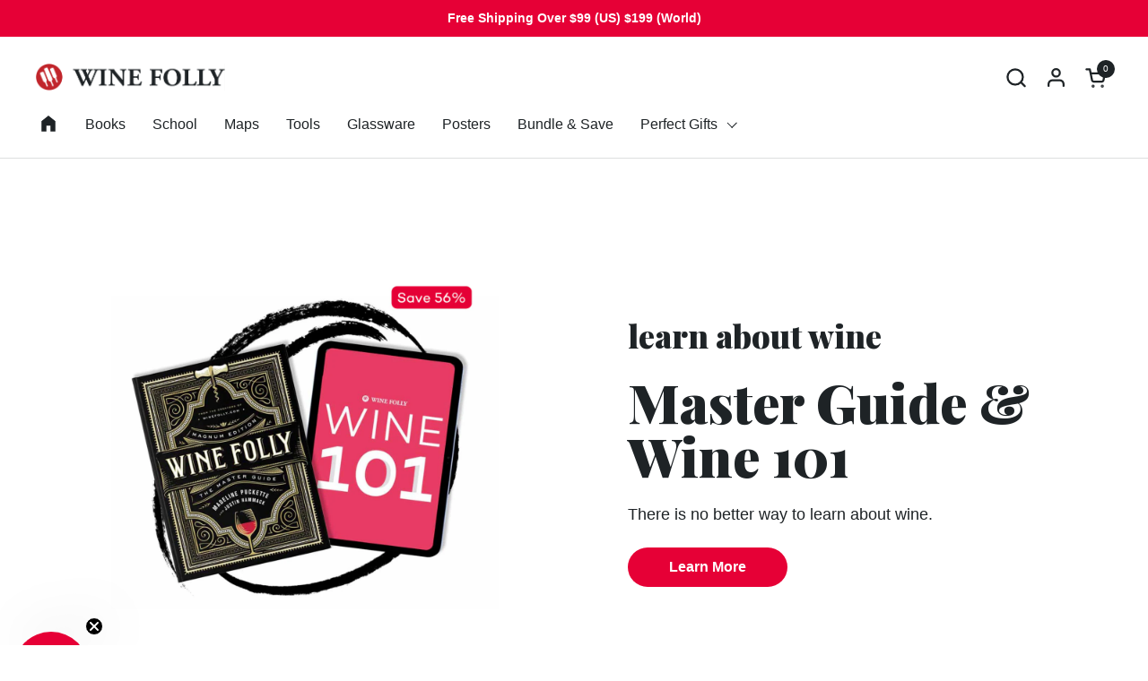

--- FILE ---
content_type: text/html; charset=utf-8
request_url: https://shop.winefolly.com/?_gl=1*3nlcrv*_ga*OTM0NzUyNDc0LjE2NzA0NTA2MjU.*_ga_J39YF5X2EX*MTY3MDUzNjM1Ni4zNS4wLjE2NzA1MzYzNTYuMC4wLjA.
body_size: 39671
content:
<!doctype html><html id="html" class="no-js" lang="en" dir="ltr">
  <head>
  
    <meta charset="utf-8">
    <meta http-equiv="X-UA-Compatible" content="IE=edge,chrome=1">
    <meta name="viewport" content="width=device-width, initial-scale=1.0, height=device-height, minimum-scale=1.0"><link rel="shortcut icon" href="//shop.winefolly.com/cdn/shop/files/favicon_d515f7a8-c3c9-4a69-973d-9d4e769693b2.png?crop=center&height=48&v=1679066234&width=48" type="image/png" /><title>Learn about Wine, Wine Courses, Books and Accessories | Wine Folly
</title><meta name="description" content="Accelerate your wine knowledge with Wine Folly&#39;s award-winning products. Online wine courses, books, maps, and custom tools designed to compliment your wine life.">

<meta property="og:site_name" content="Wine Folly">
<meta property="og:url" content="https://shop.winefolly.com/">
<meta property="og:title" content="Learn about Wine, Wine Courses, Books and Accessories | Wine Folly">
<meta property="og:type" content="website">
<meta property="og:description" content="Accelerate your wine knowledge with Wine Folly&#39;s award-winning products. Online wine courses, books, maps, and custom tools designed to compliment your wine life."><meta property="og:image" content="http://shop.winefolly.com/cdn/shop/files/wine-folly-educational-products.jpg?v=1670877561">
  <meta property="og:image:secure_url" content="https://shop.winefolly.com/cdn/shop/files/wine-folly-educational-products.jpg?v=1670877561">
  <meta property="og:image:width" content="600">
  <meta property="og:image:height" content="338"><meta name="twitter:site" content="@WineFolly"><meta name="twitter:card" content="summary_large_image">
<meta name="twitter:title" content="Learn about Wine, Wine Courses, Books and Accessories | Wine Folly">
<meta name="twitter:description" content="Accelerate your wine knowledge with Wine Folly&#39;s award-winning products. Online wine courses, books, maps, and custom tools designed to compliment your wine life."><script type="application/ld+json">
  [
    {
      "@context": "https://schema.org",
      "@type": "WebSite",
      "name": "Wine Folly",
      "url": "https:\/\/shop.winefolly.com"
    },
    {
      "@context": "https://schema.org",
      "@type": "Organization",
      "name": "Wine Folly",
      "url": "https:\/\/shop.winefolly.com"
    }
  ]
</script>

<script type="application/ld+json">
{
  "@context": "http://schema.org",
  "@type": "BreadcrumbList",
  "itemListElement": [
    {
      "@type": "ListItem",
      "position": 1,
      "name": "Home",
      "item": "https://shop.winefolly.com"
    }]
}
</script><link rel="canonical" href="https://shop.winefolly.com/">
  
    <link rel="preconnect" href="https://cdn.shopify.com"><link rel="preconnect" href="https://fonts.shopifycdn.com" crossorigin><link rel="preload" href="//shop.winefolly.com/cdn/fonts/playfair_display/playfairdisplay_n9.25b8b0442b16a9de210548264f9fabab9b6733a6.woff2" as="font" type="font/woff2" crossorigin><link rel="preload" href="//shop.winefolly.com/cdn/fonts/playfair_display/playfairdisplay_n9.25b8b0442b16a9de210548264f9fabab9b6733a6.woff2" as="font" type="font/woff2" crossorigin><style type="text/css">
@font-face {
  font-family: "Playfair Display";
  font-weight: 900;
  font-style: normal;
  font-display: swap;
  src: url("//shop.winefolly.com/cdn/fonts/playfair_display/playfairdisplay_n9.25b8b0442b16a9de210548264f9fabab9b6733a6.woff2") format("woff2"),
       url("//shop.winefolly.com/cdn/fonts/playfair_display/playfairdisplay_n9.26302b5d8902d85a9f024e427e89918021cad942.woff") format("woff");
}
@font-face {
  font-family: "Playfair Display";
  font-weight: 900;
  font-style: normal;
  font-display: swap;
  src: url("//shop.winefolly.com/cdn/fonts/playfair_display/playfairdisplay_n9.25b8b0442b16a9de210548264f9fabab9b6733a6.woff2") format("woff2"),
       url("//shop.winefolly.com/cdn/fonts/playfair_display/playfairdisplay_n9.26302b5d8902d85a9f024e427e89918021cad942.woff") format("woff");
}
@font-face {
  font-family: "Playfair Display";
  font-weight: 700;
  font-style: normal;
  font-display: swap;
  src: url("//shop.winefolly.com/cdn/fonts/playfair_display/playfairdisplay_n7.592b3435e0fff3f50b26d410c73ae7ec893f6910.woff2") format("woff2"),
       url("//shop.winefolly.com/cdn/fonts/playfair_display/playfairdisplay_n7.998b1417dec711058cce2abb61a0b8c59066498f.woff") format("woff");
}



</style>
<style type="text/css">

  :root {

    /* Font variables */

    --font-stack-headings-primary: "Playfair Display", serif;
    --font-weight-headings-primary: 900;
    --font-style-headings-primary: normal;

    --font-stack-body-primary: "system_ui", -apple-system, 'Segoe UI', Roboto, 'Helvetica Neue', 'Noto Sans', 'Liberation Sans', Arial, sans-serif, 'Apple Color Emoji', 'Segoe UI Emoji', 'Segoe UI Symbol', 'Noto Color Emoji';
    --font-weight-body-primary: 400;--font-weight-body-primary-bold: 700;--font-weight-body-primary-medium: 400;--font-style-body-primary: normal;

    --font-stack-body-secondary: "Playfair Display", serif;
    --font-weight-body-secondary: 900;--font-weight-body-secondary-bold: 700;--font-style-body-secondary: normal;

    --font-weight-menu: var(--font-weight-body-primary-medium);
    --font-weight-buttons: var(--font-weight-body-primary-medium);

    --base-headings-primary-size: 60;
    --base-headings-secondary-size: ;
    --base-headings-line: 1;
    --base-headings-spacing: 0.0em;

    --base-body-primary-size: 16;
    --base-body-secondary-size: 18;
    --base-body-line: 1.4;

    /* Color variables */

    --color-background-header: #ffffff;
    --color-text-header: #1e2326;
    --color-foreground-header: #fff;
    --color-borders-header: rgba(30, 35, 38, 0.15);

    --color-background-main: #FFFFFF;
    --color-secondary-background-main: rgba(30, 35, 38, 0.08);
    --color-third-background-main: rgba(30, 35, 38, 0.04);
    --color-fourth-background-main: rgba(30, 35, 38, 0.02);
    --color-opacity-background-main: rgba(255, 255, 255, 0);
    --color-text-main: #1e2326;
    --color-foreground-main: #fff;
    --color-secondary-text-main: rgba(30, 35, 38, 0.6);
    --color-borders-main: rgba(30, 35, 38, 0.1);
    --color-background-main-alternate: #e60036;

    --color-background-product-card: rgba(0,0,0,0);
    --color-background-cart-card: rgba(0,0,0,0);

    --color-background-footer: #1e2326;
    --color-text-footer: #ffffff;
    --color-borders-footer: rgba(255, 255, 255, 0.15);

    --color-borders-forms-primary: rgba(30, 35, 38, 0.3);
    --color-borders-forms-secondary: rgba(30, 35, 38, 0.6);

    /* Borders */

    --border-width-cards: px;
    --border-radius-cards: 0px;
    --border-width-buttons: 2px;
    --border-radius-buttons: 30px;
    --border-width-forms: 2px;
    --border-radius-forms: 30px;
    --border-radius-widgets: 10px;
    --border-radius-product-card: 0px;

    /* Layout */
    
    --theme-max-width: 1360px;
    --grid-gap-original-base: 32px;
    --container-vertical-space-base: 140px;
    --image-fit-padding: 10%;

  }

  .facets--horiz .facets__summary, #main select, .sidebar select {
    background-image: url('data:image/svg+xml;utf8,<svg fill="none" height="7" viewBox="0 0 12 7" width="12" xmlns="http://www.w3.org/2000/svg"><g fill="%231e2326"><path d="m1.2334.554688 5.65685 5.656852-.7071.70711-5.656858-5.65686z"/><path d="m11.8252 1.26221-5.65686 5.65685-.70711-.70711 5.65687-5.65685z"/></g></svg>');
  }

  .star-rating__stars {
    background-image: url('data:image/svg+xml;utf8,<svg width="20" height="14" viewBox="0 0 14 13" fill="rgba%2830%2C+35%2C+38%2C+0.1%29" xmlns="http://www.w3.org/2000/svg"><path d="m7 0 1.572 4.837h5.085l-4.114 2.99 1.572 4.836L7 9.673l-4.114 2.99 1.571-4.837-4.114-2.99h5.085L7 0Z" stroke="rgba%2830%2C+35%2C+38%2C+0.1%29" stroke-width="0"/></svg>');
  }
  .star-rating__stars-active {
    background-image: url('data:image/svg+xml;utf8,<svg width="20" height="13" viewBox="0 0 14 13" fill="none" xmlns="http://www.w3.org/2000/svg"><path d="m7 0 1.572 4.837h5.085l-4.114 2.99 1.572 4.836L7 9.673l-4.114 2.99 1.571-4.837-4.114-2.99h5.085L7 0Z" fill="%231e2326" stroke-width="0"/></svg>');
  }

  

</style>

<style id="root-height">
  :root {
    --window-height: 100vh;
  }
</style><link href="//shop.winefolly.com/cdn/shop/t/26/assets/theme.css?v=148479467656045509961724796419" as="style" rel="preload"><link href="//shop.winefolly.com/cdn/shop/t/26/assets/section-header.css?v=130138254980616511471724796419" as="style" rel="preload"><link href="//shop.winefolly.com/cdn/shop/t/26/assets/component-product-item.css?v=69782729951416475721724796419" as="style" rel="preload"><link href="//shop.winefolly.com/cdn/shop/t/26/assets/component-product-variants.css?v=68132211218827148281724796419" as="style" rel="preload"><link href="//shop.winefolly.com/cdn/shop/t/26/assets/section-slider-vertical.js?v=19057134119640358161724796419" as="script" rel="preload"><link href="//shop.winefolly.com/cdn/shop/t/26/assets/theme.css?v=148479467656045509961724796419" rel="stylesheet" type="text/css" media="all" />
  
    <script>window.performance && window.performance.mark && window.performance.mark('shopify.content_for_header.start');</script><meta name="google-site-verification" content="dht5_VG2g8ObTNEFBsxg69QfSeeoft2LQlB7FBOHysI">
<meta id="shopify-digital-wallet" name="shopify-digital-wallet" content="/2031210/digital_wallets/dialog">
<meta name="shopify-checkout-api-token" content="b3175a91ba150b406b04131904765f1d">
<meta id="in-context-paypal-metadata" data-shop-id="2031210" data-venmo-supported="false" data-environment="production" data-locale="en_US" data-paypal-v4="true" data-currency="USD">
<link rel="alternate" hreflang="x-default" href="https://shop.winefolly.com/">
<link rel="alternate" hreflang="en-CA" href="https://shop.winefolly.com/en-ca">
<link rel="alternate" hreflang="en-AU" href="https://shop.winefolly.com/en-au">
<link rel="alternate" hreflang="en-GB" href="https://shop.winefolly.com/en-gb">
<link rel="alternate" hreflang="en-DE" href="https://shop.winefolly.com/en-de">
<link rel="alternate" hreflang="en-NO" href="https://shop.winefolly.com/en-no">
<link rel="alternate" hreflang="en-US" href="https://shop.winefolly.com/">
<script async="async" src="/checkouts/internal/preloads.js?locale=en-US"></script>
<link rel="preconnect" href="https://shop.app" crossorigin="anonymous">
<script async="async" src="https://shop.app/checkouts/internal/preloads.js?locale=en-US&shop_id=2031210" crossorigin="anonymous"></script>
<script id="apple-pay-shop-capabilities" type="application/json">{"shopId":2031210,"countryCode":"US","currencyCode":"USD","merchantCapabilities":["supports3DS"],"merchantId":"gid:\/\/shopify\/Shop\/2031210","merchantName":"Wine Folly","requiredBillingContactFields":["postalAddress","email","phone"],"requiredShippingContactFields":["postalAddress","email","phone"],"shippingType":"shipping","supportedNetworks":["visa","masterCard","amex","discover","elo","jcb"],"total":{"type":"pending","label":"Wine Folly","amount":"1.00"},"shopifyPaymentsEnabled":true,"supportsSubscriptions":true}</script>
<script id="shopify-features" type="application/json">{"accessToken":"b3175a91ba150b406b04131904765f1d","betas":["rich-media-storefront-analytics"],"domain":"shop.winefolly.com","predictiveSearch":true,"shopId":2031210,"locale":"en"}</script>
<script>var Shopify = Shopify || {};
Shopify.shop = "winefolly.myshopify.com";
Shopify.locale = "en";
Shopify.currency = {"active":"USD","rate":"1.0"};
Shopify.country = "US";
Shopify.theme = {"name":"Folly 2.4.2.1 (checkout code removed)","id":130706309189,"schema_name":"Combine","schema_version":"2.4.2.1","theme_store_id":1826,"role":"main"};
Shopify.theme.handle = "null";
Shopify.theme.style = {"id":null,"handle":null};
Shopify.cdnHost = "shop.winefolly.com/cdn";
Shopify.routes = Shopify.routes || {};
Shopify.routes.root = "/";</script>
<script type="module">!function(o){(o.Shopify=o.Shopify||{}).modules=!0}(window);</script>
<script>!function(o){function n(){var o=[];function n(){o.push(Array.prototype.slice.apply(arguments))}return n.q=o,n}var t=o.Shopify=o.Shopify||{};t.loadFeatures=n(),t.autoloadFeatures=n()}(window);</script>
<script>
  window.ShopifyPay = window.ShopifyPay || {};
  window.ShopifyPay.apiHost = "shop.app\/pay";
  window.ShopifyPay.redirectState = null;
</script>
<script id="shop-js-analytics" type="application/json">{"pageType":"index"}</script>
<script defer="defer" async type="module" src="//shop.winefolly.com/cdn/shopifycloud/shop-js/modules/v2/client.init-shop-cart-sync_DlSlHazZ.en.esm.js"></script>
<script defer="defer" async type="module" src="//shop.winefolly.com/cdn/shopifycloud/shop-js/modules/v2/chunk.common_D16XZWos.esm.js"></script>
<script type="module">
  await import("//shop.winefolly.com/cdn/shopifycloud/shop-js/modules/v2/client.init-shop-cart-sync_DlSlHazZ.en.esm.js");
await import("//shop.winefolly.com/cdn/shopifycloud/shop-js/modules/v2/chunk.common_D16XZWos.esm.js");

  window.Shopify.SignInWithShop?.initShopCartSync?.({"fedCMEnabled":true,"windoidEnabled":true});

</script>
<script>
  window.Shopify = window.Shopify || {};
  if (!window.Shopify.featureAssets) window.Shopify.featureAssets = {};
  window.Shopify.featureAssets['shop-js'] = {"shop-cart-sync":["modules/v2/client.shop-cart-sync_DKWYiEUO.en.esm.js","modules/v2/chunk.common_D16XZWos.esm.js"],"init-fed-cm":["modules/v2/client.init-fed-cm_vfPMjZAC.en.esm.js","modules/v2/chunk.common_D16XZWos.esm.js"],"init-shop-email-lookup-coordinator":["modules/v2/client.init-shop-email-lookup-coordinator_CR38P6MB.en.esm.js","modules/v2/chunk.common_D16XZWos.esm.js"],"init-shop-cart-sync":["modules/v2/client.init-shop-cart-sync_DlSlHazZ.en.esm.js","modules/v2/chunk.common_D16XZWos.esm.js"],"shop-cash-offers":["modules/v2/client.shop-cash-offers_CJw4IQ6B.en.esm.js","modules/v2/chunk.common_D16XZWos.esm.js","modules/v2/chunk.modal_UwFWkumu.esm.js"],"shop-toast-manager":["modules/v2/client.shop-toast-manager_BY778Uv6.en.esm.js","modules/v2/chunk.common_D16XZWos.esm.js"],"init-windoid":["modules/v2/client.init-windoid_DVhZdEm3.en.esm.js","modules/v2/chunk.common_D16XZWos.esm.js"],"shop-button":["modules/v2/client.shop-button_D2ZzKUPa.en.esm.js","modules/v2/chunk.common_D16XZWos.esm.js"],"avatar":["modules/v2/client.avatar_BTnouDA3.en.esm.js"],"init-customer-accounts-sign-up":["modules/v2/client.init-customer-accounts-sign-up_CQZUmjGN.en.esm.js","modules/v2/client.shop-login-button_Cu5K-F7X.en.esm.js","modules/v2/chunk.common_D16XZWos.esm.js","modules/v2/chunk.modal_UwFWkumu.esm.js"],"pay-button":["modules/v2/client.pay-button_CcBqbGU7.en.esm.js","modules/v2/chunk.common_D16XZWos.esm.js"],"init-shop-for-new-customer-accounts":["modules/v2/client.init-shop-for-new-customer-accounts_B5DR5JTE.en.esm.js","modules/v2/client.shop-login-button_Cu5K-F7X.en.esm.js","modules/v2/chunk.common_D16XZWos.esm.js","modules/v2/chunk.modal_UwFWkumu.esm.js"],"shop-login-button":["modules/v2/client.shop-login-button_Cu5K-F7X.en.esm.js","modules/v2/chunk.common_D16XZWos.esm.js","modules/v2/chunk.modal_UwFWkumu.esm.js"],"shop-follow-button":["modules/v2/client.shop-follow-button_BX8Slf17.en.esm.js","modules/v2/chunk.common_D16XZWos.esm.js","modules/v2/chunk.modal_UwFWkumu.esm.js"],"init-customer-accounts":["modules/v2/client.init-customer-accounts_DjKkmQ2w.en.esm.js","modules/v2/client.shop-login-button_Cu5K-F7X.en.esm.js","modules/v2/chunk.common_D16XZWos.esm.js","modules/v2/chunk.modal_UwFWkumu.esm.js"],"lead-capture":["modules/v2/client.lead-capture_ChWCg7nV.en.esm.js","modules/v2/chunk.common_D16XZWos.esm.js","modules/v2/chunk.modal_UwFWkumu.esm.js"],"checkout-modal":["modules/v2/client.checkout-modal_DPnpVyv-.en.esm.js","modules/v2/chunk.common_D16XZWos.esm.js","modules/v2/chunk.modal_UwFWkumu.esm.js"],"shop-login":["modules/v2/client.shop-login_leRXJtcZ.en.esm.js","modules/v2/chunk.common_D16XZWos.esm.js","modules/v2/chunk.modal_UwFWkumu.esm.js"],"payment-terms":["modules/v2/client.payment-terms_Bp9K0NXD.en.esm.js","modules/v2/chunk.common_D16XZWos.esm.js","modules/v2/chunk.modal_UwFWkumu.esm.js"]};
</script>
<script>(function() {
  var isLoaded = false;
  function asyncLoad() {
    if (isLoaded) return;
    isLoaded = true;
    var urls = ["https:\/\/shopify.intercom.io\/widget.js?shop=winefolly.myshopify.com","\/\/cdn.shopify.com\/proxy\/ed7c915a70b7ef64be1d4536b416d29a0df3619ce7143d3ff1ef7fe86f7870fc\/static.cdn.printful.com\/static\/js\/external\/shopify-product-customizer.js?v=0.28\u0026shop=winefolly.myshopify.com\u0026sp-cache-control=cHVibGljLCBtYXgtYWdlPTkwMA","https:\/\/iis.intercom.io\/widget.js?shop=winefolly.myshopify.com"];
    for (var i = 0; i < urls.length; i++) {
      var s = document.createElement('script');
      s.type = 'text/javascript';
      s.async = true;
      s.src = urls[i];
      var x = document.getElementsByTagName('script')[0];
      x.parentNode.insertBefore(s, x);
    }
  };
  if(window.attachEvent) {
    window.attachEvent('onload', asyncLoad);
  } else {
    window.addEventListener('load', asyncLoad, false);
  }
})();</script>
<script id="__st">var __st={"a":2031210,"offset":-28800,"reqid":"ed56b0db-4118-4e1c-bf4b-8ca38bb1da16-1768590852","pageurl":"shop.winefolly.com\/?_gl=1*3nlcrv*_ga*OTM0NzUyNDc0LjE2NzA0NTA2MjU.*_ga_J39YF5X2EX*MTY3MDUzNjM1Ni4zNS4wLjE2NzA1MzYzNTYuMC4wLjA.","u":"fe00f0d43e9e","p":"home"};</script>
<script>window.ShopifyPaypalV4VisibilityTracking = true;</script>
<script id="captcha-bootstrap">!function(){'use strict';const t='contact',e='account',n='new_comment',o=[[t,t],['blogs',n],['comments',n],[t,'customer']],c=[[e,'customer_login'],[e,'guest_login'],[e,'recover_customer_password'],[e,'create_customer']],r=t=>t.map((([t,e])=>`form[action*='/${t}']:not([data-nocaptcha='true']) input[name='form_type'][value='${e}']`)).join(','),a=t=>()=>t?[...document.querySelectorAll(t)].map((t=>t.form)):[];function s(){const t=[...o],e=r(t);return a(e)}const i='password',u='form_key',d=['recaptcha-v3-token','g-recaptcha-response','h-captcha-response',i],f=()=>{try{return window.sessionStorage}catch{return}},m='__shopify_v',_=t=>t.elements[u];function p(t,e,n=!1){try{const o=window.sessionStorage,c=JSON.parse(o.getItem(e)),{data:r}=function(t){const{data:e,action:n}=t;return t[m]||n?{data:e,action:n}:{data:t,action:n}}(c);for(const[e,n]of Object.entries(r))t.elements[e]&&(t.elements[e].value=n);n&&o.removeItem(e)}catch(o){console.error('form repopulation failed',{error:o})}}const l='form_type',E='cptcha';function T(t){t.dataset[E]=!0}const w=window,h=w.document,L='Shopify',v='ce_forms',y='captcha';let A=!1;((t,e)=>{const n=(g='f06e6c50-85a8-45c8-87d0-21a2b65856fe',I='https://cdn.shopify.com/shopifycloud/storefront-forms-hcaptcha/ce_storefront_forms_captcha_hcaptcha.v1.5.2.iife.js',D={infoText:'Protected by hCaptcha',privacyText:'Privacy',termsText:'Terms'},(t,e,n)=>{const o=w[L][v],c=o.bindForm;if(c)return c(t,g,e,D).then(n);var r;o.q.push([[t,g,e,D],n]),r=I,A||(h.body.append(Object.assign(h.createElement('script'),{id:'captcha-provider',async:!0,src:r})),A=!0)});var g,I,D;w[L]=w[L]||{},w[L][v]=w[L][v]||{},w[L][v].q=[],w[L][y]=w[L][y]||{},w[L][y].protect=function(t,e){n(t,void 0,e),T(t)},Object.freeze(w[L][y]),function(t,e,n,w,h,L){const[v,y,A,g]=function(t,e,n){const i=e?o:[],u=t?c:[],d=[...i,...u],f=r(d),m=r(i),_=r(d.filter((([t,e])=>n.includes(e))));return[a(f),a(m),a(_),s()]}(w,h,L),I=t=>{const e=t.target;return e instanceof HTMLFormElement?e:e&&e.form},D=t=>v().includes(t);t.addEventListener('submit',(t=>{const e=I(t);if(!e)return;const n=D(e)&&!e.dataset.hcaptchaBound&&!e.dataset.recaptchaBound,o=_(e),c=g().includes(e)&&(!o||!o.value);(n||c)&&t.preventDefault(),c&&!n&&(function(t){try{if(!f())return;!function(t){const e=f();if(!e)return;const n=_(t);if(!n)return;const o=n.value;o&&e.removeItem(o)}(t);const e=Array.from(Array(32),(()=>Math.random().toString(36)[2])).join('');!function(t,e){_(t)||t.append(Object.assign(document.createElement('input'),{type:'hidden',name:u})),t.elements[u].value=e}(t,e),function(t,e){const n=f();if(!n)return;const o=[...t.querySelectorAll(`input[type='${i}']`)].map((({name:t})=>t)),c=[...d,...o],r={};for(const[a,s]of new FormData(t).entries())c.includes(a)||(r[a]=s);n.setItem(e,JSON.stringify({[m]:1,action:t.action,data:r}))}(t,e)}catch(e){console.error('failed to persist form',e)}}(e),e.submit())}));const S=(t,e)=>{t&&!t.dataset[E]&&(n(t,e.some((e=>e===t))),T(t))};for(const o of['focusin','change'])t.addEventListener(o,(t=>{const e=I(t);D(e)&&S(e,y())}));const B=e.get('form_key'),M=e.get(l),P=B&&M;t.addEventListener('DOMContentLoaded',(()=>{const t=y();if(P)for(const e of t)e.elements[l].value===M&&p(e,B);[...new Set([...A(),...v().filter((t=>'true'===t.dataset.shopifyCaptcha))])].forEach((e=>S(e,t)))}))}(h,new URLSearchParams(w.location.search),n,t,e,['guest_login'])})(!0,!0)}();</script>
<script integrity="sha256-4kQ18oKyAcykRKYeNunJcIwy7WH5gtpwJnB7kiuLZ1E=" data-source-attribution="shopify.loadfeatures" defer="defer" src="//shop.winefolly.com/cdn/shopifycloud/storefront/assets/storefront/load_feature-a0a9edcb.js" crossorigin="anonymous"></script>
<script crossorigin="anonymous" defer="defer" src="//shop.winefolly.com/cdn/shopifycloud/storefront/assets/shopify_pay/storefront-65b4c6d7.js?v=20250812"></script>
<script data-source-attribution="shopify.dynamic_checkout.dynamic.init">var Shopify=Shopify||{};Shopify.PaymentButton=Shopify.PaymentButton||{isStorefrontPortableWallets:!0,init:function(){window.Shopify.PaymentButton.init=function(){};var t=document.createElement("script");t.src="https://shop.winefolly.com/cdn/shopifycloud/portable-wallets/latest/portable-wallets.en.js",t.type="module",document.head.appendChild(t)}};
</script>
<script data-source-attribution="shopify.dynamic_checkout.buyer_consent">
  function portableWalletsHideBuyerConsent(e){var t=document.getElementById("shopify-buyer-consent"),n=document.getElementById("shopify-subscription-policy-button");t&&n&&(t.classList.add("hidden"),t.setAttribute("aria-hidden","true"),n.removeEventListener("click",e))}function portableWalletsShowBuyerConsent(e){var t=document.getElementById("shopify-buyer-consent"),n=document.getElementById("shopify-subscription-policy-button");t&&n&&(t.classList.remove("hidden"),t.removeAttribute("aria-hidden"),n.addEventListener("click",e))}window.Shopify?.PaymentButton&&(window.Shopify.PaymentButton.hideBuyerConsent=portableWalletsHideBuyerConsent,window.Shopify.PaymentButton.showBuyerConsent=portableWalletsShowBuyerConsent);
</script>
<script data-source-attribution="shopify.dynamic_checkout.cart.bootstrap">document.addEventListener("DOMContentLoaded",(function(){function t(){return document.querySelector("shopify-accelerated-checkout-cart, shopify-accelerated-checkout")}if(t())Shopify.PaymentButton.init();else{new MutationObserver((function(e,n){t()&&(Shopify.PaymentButton.init(),n.disconnect())})).observe(document.body,{childList:!0,subtree:!0})}}));
</script>
<script id='scb4127' type='text/javascript' async='' src='https://shop.winefolly.com/cdn/shopifycloud/privacy-banner/storefront-banner.js'></script><link id="shopify-accelerated-checkout-styles" rel="stylesheet" media="screen" href="https://shop.winefolly.com/cdn/shopifycloud/portable-wallets/latest/accelerated-checkout-backwards-compat.css" crossorigin="anonymous">
<style id="shopify-accelerated-checkout-cart">
        #shopify-buyer-consent {
  margin-top: 1em;
  display: inline-block;
  width: 100%;
}

#shopify-buyer-consent.hidden {
  display: none;
}

#shopify-subscription-policy-button {
  background: none;
  border: none;
  padding: 0;
  text-decoration: underline;
  font-size: inherit;
  cursor: pointer;
}

#shopify-subscription-policy-button::before {
  box-shadow: none;
}

      </style>

<script>window.performance && window.performance.mark && window.performance.mark('shopify.content_for_header.end');</script>
  
    <script>
  
      /* js helpers */
      const debounce = (fn, wait) => {
        let t;
        return (...args) => {
          clearTimeout(t);
          t = setTimeout(() => fn.apply(this, args), wait);
        };
      }
      window.KEYCODES = {
        TAB: 9,
        ESC: 27,
        DOWN: 40,
        RIGHT: 39,
        UP: 38,
        LEFT: 37,
        RETURN: 13
      };
  
      /* background image sizes */
      const rbi = [];
      const rbiSetSize = (img) => {
        if ( img.offsetWidth / img.dataset.ratio < img.offsetHeight ) {
          img.setAttribute('sizes', `${Math.ceil(img.offsetHeight * img.dataset.ratio)}px`);
        } else {
          img.setAttribute('sizes', `${Math.ceil(img.offsetWidth)}px`);
        }
      }
      window.addEventListener('resize', debounce(()=>{
        for ( let img of rbi ) {
          rbiSetSize(img);
        }
      }, 250));
  
      /* lazy looad images reveal effect */
      const imageReveal = new IntersectionObserver((entries, observer)=>{
        entries.forEach(entry=>{
          if ( entry.isIntersecting ) {
            setTimeout(()=>{
              entry.target.classList.remove('lazy-image--to-reveal');
            }, 500);
            entry.target.classList.add('lazy-image--revealed');
            observer.unobserve(entry.target);
          }
        });
      }, {rootMargin: '20px 0px 0px 0px'});

    </script><noscript>
      <link rel="stylesheet" href="//shop.winefolly.com/cdn/shop/t/26/assets/theme-noscript.css?v=38102435459277827451724796419">
    </noscript>
  
  <!-- BEGIN app block: shopify://apps/klaviyo-email-marketing-sms/blocks/klaviyo-onsite-embed/2632fe16-c075-4321-a88b-50b567f42507 -->












  <script async src="https://static.klaviyo.com/onsite/js/WBrfzk/klaviyo.js?company_id=WBrfzk"></script>
  <script>!function(){if(!window.klaviyo){window._klOnsite=window._klOnsite||[];try{window.klaviyo=new Proxy({},{get:function(n,i){return"push"===i?function(){var n;(n=window._klOnsite).push.apply(n,arguments)}:function(){for(var n=arguments.length,o=new Array(n),w=0;w<n;w++)o[w]=arguments[w];var t="function"==typeof o[o.length-1]?o.pop():void 0,e=new Promise((function(n){window._klOnsite.push([i].concat(o,[function(i){t&&t(i),n(i)}]))}));return e}}})}catch(n){window.klaviyo=window.klaviyo||[],window.klaviyo.push=function(){var n;(n=window._klOnsite).push.apply(n,arguments)}}}}();</script>

  




  <script>
    window.klaviyoReviewsProductDesignMode = false
  </script>







<!-- END app block --><link href="https://monorail-edge.shopifysvc.com" rel="dns-prefetch">
<script>(function(){if ("sendBeacon" in navigator && "performance" in window) {try {var session_token_from_headers = performance.getEntriesByType('navigation')[0].serverTiming.find(x => x.name == '_s').description;} catch {var session_token_from_headers = undefined;}var session_cookie_matches = document.cookie.match(/_shopify_s=([^;]*)/);var session_token_from_cookie = session_cookie_matches && session_cookie_matches.length === 2 ? session_cookie_matches[1] : "";var session_token = session_token_from_headers || session_token_from_cookie || "";function handle_abandonment_event(e) {var entries = performance.getEntries().filter(function(entry) {return /monorail-edge.shopifysvc.com/.test(entry.name);});if (!window.abandonment_tracked && entries.length === 0) {window.abandonment_tracked = true;var currentMs = Date.now();var navigation_start = performance.timing.navigationStart;var payload = {shop_id: 2031210,url: window.location.href,navigation_start,duration: currentMs - navigation_start,session_token,page_type: "index"};window.navigator.sendBeacon("https://monorail-edge.shopifysvc.com/v1/produce", JSON.stringify({schema_id: "online_store_buyer_site_abandonment/1.1",payload: payload,metadata: {event_created_at_ms: currentMs,event_sent_at_ms: currentMs}}));}}window.addEventListener('pagehide', handle_abandonment_event);}}());</script>
<script id="web-pixels-manager-setup">(function e(e,d,r,n,o){if(void 0===o&&(o={}),!Boolean(null===(a=null===(i=window.Shopify)||void 0===i?void 0:i.analytics)||void 0===a?void 0:a.replayQueue)){var i,a;window.Shopify=window.Shopify||{};var t=window.Shopify;t.analytics=t.analytics||{};var s=t.analytics;s.replayQueue=[],s.publish=function(e,d,r){return s.replayQueue.push([e,d,r]),!0};try{self.performance.mark("wpm:start")}catch(e){}var l=function(){var e={modern:/Edge?\/(1{2}[4-9]|1[2-9]\d|[2-9]\d{2}|\d{4,})\.\d+(\.\d+|)|Firefox\/(1{2}[4-9]|1[2-9]\d|[2-9]\d{2}|\d{4,})\.\d+(\.\d+|)|Chrom(ium|e)\/(9{2}|\d{3,})\.\d+(\.\d+|)|(Maci|X1{2}).+ Version\/(15\.\d+|(1[6-9]|[2-9]\d|\d{3,})\.\d+)([,.]\d+|)( \(\w+\)|)( Mobile\/\w+|) Safari\/|Chrome.+OPR\/(9{2}|\d{3,})\.\d+\.\d+|(CPU[ +]OS|iPhone[ +]OS|CPU[ +]iPhone|CPU IPhone OS|CPU iPad OS)[ +]+(15[._]\d+|(1[6-9]|[2-9]\d|\d{3,})[._]\d+)([._]\d+|)|Android:?[ /-](13[3-9]|1[4-9]\d|[2-9]\d{2}|\d{4,})(\.\d+|)(\.\d+|)|Android.+Firefox\/(13[5-9]|1[4-9]\d|[2-9]\d{2}|\d{4,})\.\d+(\.\d+|)|Android.+Chrom(ium|e)\/(13[3-9]|1[4-9]\d|[2-9]\d{2}|\d{4,})\.\d+(\.\d+|)|SamsungBrowser\/([2-9]\d|\d{3,})\.\d+/,legacy:/Edge?\/(1[6-9]|[2-9]\d|\d{3,})\.\d+(\.\d+|)|Firefox\/(5[4-9]|[6-9]\d|\d{3,})\.\d+(\.\d+|)|Chrom(ium|e)\/(5[1-9]|[6-9]\d|\d{3,})\.\d+(\.\d+|)([\d.]+$|.*Safari\/(?![\d.]+ Edge\/[\d.]+$))|(Maci|X1{2}).+ Version\/(10\.\d+|(1[1-9]|[2-9]\d|\d{3,})\.\d+)([,.]\d+|)( \(\w+\)|)( Mobile\/\w+|) Safari\/|Chrome.+OPR\/(3[89]|[4-9]\d|\d{3,})\.\d+\.\d+|(CPU[ +]OS|iPhone[ +]OS|CPU[ +]iPhone|CPU IPhone OS|CPU iPad OS)[ +]+(10[._]\d+|(1[1-9]|[2-9]\d|\d{3,})[._]\d+)([._]\d+|)|Android:?[ /-](13[3-9]|1[4-9]\d|[2-9]\d{2}|\d{4,})(\.\d+|)(\.\d+|)|Mobile Safari.+OPR\/([89]\d|\d{3,})\.\d+\.\d+|Android.+Firefox\/(13[5-9]|1[4-9]\d|[2-9]\d{2}|\d{4,})\.\d+(\.\d+|)|Android.+Chrom(ium|e)\/(13[3-9]|1[4-9]\d|[2-9]\d{2}|\d{4,})\.\d+(\.\d+|)|Android.+(UC? ?Browser|UCWEB|U3)[ /]?(15\.([5-9]|\d{2,})|(1[6-9]|[2-9]\d|\d{3,})\.\d+)\.\d+|SamsungBrowser\/(5\.\d+|([6-9]|\d{2,})\.\d+)|Android.+MQ{2}Browser\/(14(\.(9|\d{2,})|)|(1[5-9]|[2-9]\d|\d{3,})(\.\d+|))(\.\d+|)|K[Aa][Ii]OS\/(3\.\d+|([4-9]|\d{2,})\.\d+)(\.\d+|)/},d=e.modern,r=e.legacy,n=navigator.userAgent;return n.match(d)?"modern":n.match(r)?"legacy":"unknown"}(),u="modern"===l?"modern":"legacy",c=(null!=n?n:{modern:"",legacy:""})[u],f=function(e){return[e.baseUrl,"/wpm","/b",e.hashVersion,"modern"===e.buildTarget?"m":"l",".js"].join("")}({baseUrl:d,hashVersion:r,buildTarget:u}),m=function(e){var d=e.version,r=e.bundleTarget,n=e.surface,o=e.pageUrl,i=e.monorailEndpoint;return{emit:function(e){var a=e.status,t=e.errorMsg,s=(new Date).getTime(),l=JSON.stringify({metadata:{event_sent_at_ms:s},events:[{schema_id:"web_pixels_manager_load/3.1",payload:{version:d,bundle_target:r,page_url:o,status:a,surface:n,error_msg:t},metadata:{event_created_at_ms:s}}]});if(!i)return console&&console.warn&&console.warn("[Web Pixels Manager] No Monorail endpoint provided, skipping logging."),!1;try{return self.navigator.sendBeacon.bind(self.navigator)(i,l)}catch(e){}var u=new XMLHttpRequest;try{return u.open("POST",i,!0),u.setRequestHeader("Content-Type","text/plain"),u.send(l),!0}catch(e){return console&&console.warn&&console.warn("[Web Pixels Manager] Got an unhandled error while logging to Monorail."),!1}}}}({version:r,bundleTarget:l,surface:e.surface,pageUrl:self.location.href,monorailEndpoint:e.monorailEndpoint});try{o.browserTarget=l,function(e){var d=e.src,r=e.async,n=void 0===r||r,o=e.onload,i=e.onerror,a=e.sri,t=e.scriptDataAttributes,s=void 0===t?{}:t,l=document.createElement("script"),u=document.querySelector("head"),c=document.querySelector("body");if(l.async=n,l.src=d,a&&(l.integrity=a,l.crossOrigin="anonymous"),s)for(var f in s)if(Object.prototype.hasOwnProperty.call(s,f))try{l.dataset[f]=s[f]}catch(e){}if(o&&l.addEventListener("load",o),i&&l.addEventListener("error",i),u)u.appendChild(l);else{if(!c)throw new Error("Did not find a head or body element to append the script");c.appendChild(l)}}({src:f,async:!0,onload:function(){if(!function(){var e,d;return Boolean(null===(d=null===(e=window.Shopify)||void 0===e?void 0:e.analytics)||void 0===d?void 0:d.initialized)}()){var d=window.webPixelsManager.init(e)||void 0;if(d){var r=window.Shopify.analytics;r.replayQueue.forEach((function(e){var r=e[0],n=e[1],o=e[2];d.publishCustomEvent(r,n,o)})),r.replayQueue=[],r.publish=d.publishCustomEvent,r.visitor=d.visitor,r.initialized=!0}}},onerror:function(){return m.emit({status:"failed",errorMsg:"".concat(f," has failed to load")})},sri:function(e){var d=/^sha384-[A-Za-z0-9+/=]+$/;return"string"==typeof e&&d.test(e)}(c)?c:"",scriptDataAttributes:o}),m.emit({status:"loading"})}catch(e){m.emit({status:"failed",errorMsg:(null==e?void 0:e.message)||"Unknown error"})}}})({shopId: 2031210,storefrontBaseUrl: "https://shop.winefolly.com",extensionsBaseUrl: "https://extensions.shopifycdn.com/cdn/shopifycloud/web-pixels-manager",monorailEndpoint: "https://monorail-edge.shopifysvc.com/unstable/produce_batch",surface: "storefront-renderer",enabledBetaFlags: ["2dca8a86"],webPixelsConfigList: [{"id":"1320288325","configuration":"{\"accountID\":\"WBrfzk\",\"webPixelConfig\":\"eyJlbmFibGVBZGRlZFRvQ2FydEV2ZW50cyI6IHRydWV9\"}","eventPayloadVersion":"v1","runtimeContext":"STRICT","scriptVersion":"524f6c1ee37bacdca7657a665bdca589","type":"APP","apiClientId":123074,"privacyPurposes":["ANALYTICS","MARKETING"],"dataSharingAdjustments":{"protectedCustomerApprovalScopes":["read_customer_address","read_customer_email","read_customer_name","read_customer_personal_data","read_customer_phone"]}},{"id":"762609733","configuration":"{\"storeIdentity\":\"winefolly.myshopify.com\",\"baseURL\":\"https:\\\/\\\/api.printful.com\\\/shopify-pixels\"}","eventPayloadVersion":"v1","runtimeContext":"STRICT","scriptVersion":"74f275712857ab41bea9d998dcb2f9da","type":"APP","apiClientId":156624,"privacyPurposes":["ANALYTICS","MARKETING","SALE_OF_DATA"],"dataSharingAdjustments":{"protectedCustomerApprovalScopes":["read_customer_address","read_customer_email","read_customer_name","read_customer_personal_data","read_customer_phone"]}},{"id":"553615429","configuration":"{\"publicKey\":\"pub_3daee9f9cb2bccf532f1\",\"apiUrl\":\"https:\\\/\\\/tracking.refersion.com\"}","eventPayloadVersion":"v1","runtimeContext":"STRICT","scriptVersion":"0fb80394591dba97de0fece487c9c5e4","type":"APP","apiClientId":147004,"privacyPurposes":["ANALYTICS","SALE_OF_DATA"],"dataSharingAdjustments":{"protectedCustomerApprovalScopes":["read_customer_email","read_customer_name","read_customer_personal_data"]}},{"id":"372047941","configuration":"{\"config\":\"{\\\"pixel_id\\\":\\\"G-J39YF5X2EX\\\",\\\"target_country\\\":\\\"US\\\",\\\"gtag_events\\\":[{\\\"type\\\":\\\"begin_checkout\\\",\\\"action_label\\\":\\\"G-J39YF5X2EX\\\"},{\\\"type\\\":\\\"search\\\",\\\"action_label\\\":\\\"G-J39YF5X2EX\\\"},{\\\"type\\\":\\\"view_item\\\",\\\"action_label\\\":[\\\"G-J39YF5X2EX\\\",\\\"MC-LMC8X68MGQ\\\"]},{\\\"type\\\":\\\"purchase\\\",\\\"action_label\\\":[\\\"G-J39YF5X2EX\\\",\\\"MC-LMC8X68MGQ\\\"]},{\\\"type\\\":\\\"page_view\\\",\\\"action_label\\\":[\\\"G-J39YF5X2EX\\\",\\\"MC-LMC8X68MGQ\\\"]},{\\\"type\\\":\\\"add_payment_info\\\",\\\"action_label\\\":\\\"G-J39YF5X2EX\\\"},{\\\"type\\\":\\\"add_to_cart\\\",\\\"action_label\\\":\\\"G-J39YF5X2EX\\\"}],\\\"enable_monitoring_mode\\\":false}\"}","eventPayloadVersion":"v1","runtimeContext":"OPEN","scriptVersion":"b2a88bafab3e21179ed38636efcd8a93","type":"APP","apiClientId":1780363,"privacyPurposes":[],"dataSharingAdjustments":{"protectedCustomerApprovalScopes":["read_customer_address","read_customer_email","read_customer_name","read_customer_personal_data","read_customer_phone"]}},{"id":"163315781","configuration":"{\"pixel_id\":\"249841598833589\",\"pixel_type\":\"facebook_pixel\",\"metaapp_system_user_token\":\"-\"}","eventPayloadVersion":"v1","runtimeContext":"OPEN","scriptVersion":"ca16bc87fe92b6042fbaa3acc2fbdaa6","type":"APP","apiClientId":2329312,"privacyPurposes":["ANALYTICS","MARKETING","SALE_OF_DATA"],"dataSharingAdjustments":{"protectedCustomerApprovalScopes":["read_customer_address","read_customer_email","read_customer_name","read_customer_personal_data","read_customer_phone"]}},{"id":"46334021","configuration":"{\"tagID\":\"2613404142595\"}","eventPayloadVersion":"v1","runtimeContext":"STRICT","scriptVersion":"18031546ee651571ed29edbe71a3550b","type":"APP","apiClientId":3009811,"privacyPurposes":["ANALYTICS","MARKETING","SALE_OF_DATA"],"dataSharingAdjustments":{"protectedCustomerApprovalScopes":["read_customer_address","read_customer_email","read_customer_name","read_customer_personal_data","read_customer_phone"]}},{"id":"shopify-app-pixel","configuration":"{}","eventPayloadVersion":"v1","runtimeContext":"STRICT","scriptVersion":"0450","apiClientId":"shopify-pixel","type":"APP","privacyPurposes":["ANALYTICS","MARKETING"]},{"id":"shopify-custom-pixel","eventPayloadVersion":"v1","runtimeContext":"LAX","scriptVersion":"0450","apiClientId":"shopify-pixel","type":"CUSTOM","privacyPurposes":["ANALYTICS","MARKETING"]}],isMerchantRequest: false,initData: {"shop":{"name":"Wine Folly","paymentSettings":{"currencyCode":"USD"},"myshopifyDomain":"winefolly.myshopify.com","countryCode":"US","storefrontUrl":"https:\/\/shop.winefolly.com"},"customer":null,"cart":null,"checkout":null,"productVariants":[],"purchasingCompany":null},},"https://shop.winefolly.com/cdn","fcfee988w5aeb613cpc8e4bc33m6693e112",{"modern":"","legacy":""},{"shopId":"2031210","storefrontBaseUrl":"https:\/\/shop.winefolly.com","extensionBaseUrl":"https:\/\/extensions.shopifycdn.com\/cdn\/shopifycloud\/web-pixels-manager","surface":"storefront-renderer","enabledBetaFlags":"[\"2dca8a86\"]","isMerchantRequest":"false","hashVersion":"fcfee988w5aeb613cpc8e4bc33m6693e112","publish":"custom","events":"[[\"page_viewed\",{}]]"});</script><script>
  window.ShopifyAnalytics = window.ShopifyAnalytics || {};
  window.ShopifyAnalytics.meta = window.ShopifyAnalytics.meta || {};
  window.ShopifyAnalytics.meta.currency = 'USD';
  var meta = {"page":{"pageType":"home","requestId":"ed56b0db-4118-4e1c-bf4b-8ca38bb1da16-1768590852"}};
  for (var attr in meta) {
    window.ShopifyAnalytics.meta[attr] = meta[attr];
  }
</script>
<script class="analytics">
  (function () {
    var customDocumentWrite = function(content) {
      var jquery = null;

      if (window.jQuery) {
        jquery = window.jQuery;
      } else if (window.Checkout && window.Checkout.$) {
        jquery = window.Checkout.$;
      }

      if (jquery) {
        jquery('body').append(content);
      }
    };

    var hasLoggedConversion = function(token) {
      if (token) {
        return document.cookie.indexOf('loggedConversion=' + token) !== -1;
      }
      return false;
    }

    var setCookieIfConversion = function(token) {
      if (token) {
        var twoMonthsFromNow = new Date(Date.now());
        twoMonthsFromNow.setMonth(twoMonthsFromNow.getMonth() + 2);

        document.cookie = 'loggedConversion=' + token + '; expires=' + twoMonthsFromNow;
      }
    }

    var trekkie = window.ShopifyAnalytics.lib = window.trekkie = window.trekkie || [];
    if (trekkie.integrations) {
      return;
    }
    trekkie.methods = [
      'identify',
      'page',
      'ready',
      'track',
      'trackForm',
      'trackLink'
    ];
    trekkie.factory = function(method) {
      return function() {
        var args = Array.prototype.slice.call(arguments);
        args.unshift(method);
        trekkie.push(args);
        return trekkie;
      };
    };
    for (var i = 0; i < trekkie.methods.length; i++) {
      var key = trekkie.methods[i];
      trekkie[key] = trekkie.factory(key);
    }
    trekkie.load = function(config) {
      trekkie.config = config || {};
      trekkie.config.initialDocumentCookie = document.cookie;
      var first = document.getElementsByTagName('script')[0];
      var script = document.createElement('script');
      script.type = 'text/javascript';
      script.onerror = function(e) {
        var scriptFallback = document.createElement('script');
        scriptFallback.type = 'text/javascript';
        scriptFallback.onerror = function(error) {
                var Monorail = {
      produce: function produce(monorailDomain, schemaId, payload) {
        var currentMs = new Date().getTime();
        var event = {
          schema_id: schemaId,
          payload: payload,
          metadata: {
            event_created_at_ms: currentMs,
            event_sent_at_ms: currentMs
          }
        };
        return Monorail.sendRequest("https://" + monorailDomain + "/v1/produce", JSON.stringify(event));
      },
      sendRequest: function sendRequest(endpointUrl, payload) {
        // Try the sendBeacon API
        if (window && window.navigator && typeof window.navigator.sendBeacon === 'function' && typeof window.Blob === 'function' && !Monorail.isIos12()) {
          var blobData = new window.Blob([payload], {
            type: 'text/plain'
          });

          if (window.navigator.sendBeacon(endpointUrl, blobData)) {
            return true;
          } // sendBeacon was not successful

        } // XHR beacon

        var xhr = new XMLHttpRequest();

        try {
          xhr.open('POST', endpointUrl);
          xhr.setRequestHeader('Content-Type', 'text/plain');
          xhr.send(payload);
        } catch (e) {
          console.log(e);
        }

        return false;
      },
      isIos12: function isIos12() {
        return window.navigator.userAgent.lastIndexOf('iPhone; CPU iPhone OS 12_') !== -1 || window.navigator.userAgent.lastIndexOf('iPad; CPU OS 12_') !== -1;
      }
    };
    Monorail.produce('monorail-edge.shopifysvc.com',
      'trekkie_storefront_load_errors/1.1',
      {shop_id: 2031210,
      theme_id: 130706309189,
      app_name: "storefront",
      context_url: window.location.href,
      source_url: "//shop.winefolly.com/cdn/s/trekkie.storefront.cd680fe47e6c39ca5d5df5f0a32d569bc48c0f27.min.js"});

        };
        scriptFallback.async = true;
        scriptFallback.src = '//shop.winefolly.com/cdn/s/trekkie.storefront.cd680fe47e6c39ca5d5df5f0a32d569bc48c0f27.min.js';
        first.parentNode.insertBefore(scriptFallback, first);
      };
      script.async = true;
      script.src = '//shop.winefolly.com/cdn/s/trekkie.storefront.cd680fe47e6c39ca5d5df5f0a32d569bc48c0f27.min.js';
      first.parentNode.insertBefore(script, first);
    };
    trekkie.load(
      {"Trekkie":{"appName":"storefront","development":false,"defaultAttributes":{"shopId":2031210,"isMerchantRequest":null,"themeId":130706309189,"themeCityHash":"8921582185063912573","contentLanguage":"en","currency":"USD"},"isServerSideCookieWritingEnabled":true,"monorailRegion":"shop_domain","enabledBetaFlags":["65f19447"]},"Session Attribution":{},"S2S":{"facebookCapiEnabled":true,"source":"trekkie-storefront-renderer","apiClientId":580111}}
    );

    var loaded = false;
    trekkie.ready(function() {
      if (loaded) return;
      loaded = true;

      window.ShopifyAnalytics.lib = window.trekkie;

      var originalDocumentWrite = document.write;
      document.write = customDocumentWrite;
      try { window.ShopifyAnalytics.merchantGoogleAnalytics.call(this); } catch(error) {};
      document.write = originalDocumentWrite;

      window.ShopifyAnalytics.lib.page(null,{"pageType":"home","requestId":"ed56b0db-4118-4e1c-bf4b-8ca38bb1da16-1768590852","shopifyEmitted":true});

      var match = window.location.pathname.match(/checkouts\/(.+)\/(thank_you|post_purchase)/)
      var token = match? match[1]: undefined;
      if (!hasLoggedConversion(token)) {
        setCookieIfConversion(token);
        
      }
    });


        var eventsListenerScript = document.createElement('script');
        eventsListenerScript.async = true;
        eventsListenerScript.src = "//shop.winefolly.com/cdn/shopifycloud/storefront/assets/shop_events_listener-3da45d37.js";
        document.getElementsByTagName('head')[0].appendChild(eventsListenerScript);

})();</script>
  <script>
  if (!window.ga || (window.ga && typeof window.ga !== 'function')) {
    window.ga = function ga() {
      (window.ga.q = window.ga.q || []).push(arguments);
      if (window.Shopify && window.Shopify.analytics && typeof window.Shopify.analytics.publish === 'function') {
        window.Shopify.analytics.publish("ga_stub_called", {}, {sendTo: "google_osp_migration"});
      }
      console.error("Shopify's Google Analytics stub called with:", Array.from(arguments), "\nSee https://help.shopify.com/manual/promoting-marketing/pixels/pixel-migration#google for more information.");
    };
    if (window.Shopify && window.Shopify.analytics && typeof window.Shopify.analytics.publish === 'function') {
      window.Shopify.analytics.publish("ga_stub_initialized", {}, {sendTo: "google_osp_migration"});
    }
  }
</script>
<script
  defer
  src="https://shop.winefolly.com/cdn/shopifycloud/perf-kit/shopify-perf-kit-3.0.4.min.js"
  data-application="storefront-renderer"
  data-shop-id="2031210"
  data-render-region="gcp-us-central1"
  data-page-type="index"
  data-theme-instance-id="130706309189"
  data-theme-name="Combine"
  data-theme-version="2.4.2.1"
  data-monorail-region="shop_domain"
  data-resource-timing-sampling-rate="10"
  data-shs="true"
  data-shs-beacon="true"
  data-shs-export-with-fetch="true"
  data-shs-logs-sample-rate="1"
  data-shs-beacon-endpoint="https://shop.winefolly.com/api/collect"
></script>
</head>
  
  <body id="learn-about-wine-wine-courses-books-and-accessories-wine-folly" class="no-touchevents 
     
    template-index template-index 
     sidebars-has-scrollbars 
  ">
    
    <script type="text/javascript">
      if ( 'ontouchstart' in window || window.DocumentTouch && document instanceof DocumentTouch ) { document.querySelector('body').classList.remove('no-touchevents'); document.querySelector('body').classList.add('touchevents'); } 
    </script>
  
    <a href="#main" class="visually-hidden skip-to-content" tabindex="0" data-js-inert>Skip to content</a>
    <div id="screen-reader-info" aria-live="polite" class="visually-hidden"></div><!-- BEGIN sections: header-group -->
<div id="shopify-section-sections--16237112819781__announcement" class="shopify-section shopify-section-group-header-group mount-announcement-bar"><link href="//shop.winefolly.com/cdn/shop/t/26/assets/section-announcement-bar.css?v=165885266844731204801724796419" rel="stylesheet" type="text/css" media="all" />
<announcement-bar id="announcement-sections--16237112819781__announcement" style="display:block" data-js-inert>
    <div class="container--large">
      <div class="announcement-bar">

        <div class="announcement-bar__social-icons lap-hide"></div>
        
        <div class="announcement-bar__content"><div class="announcement-bar__slider" data-js-slider><span class="announcement" >Free Shipping Over $99 (US) $199 (World)
</span></div></div>

        <div class="announcement-bar__localization-form lap-hide"></div>

      </div>
    </div>      
  </announcement-bar>

  <style data-shopify>
#announcement-sections--16237112819781__announcement .announcement-bar, #announcement-sections--16237112819781__announcement a, #announcement-sections--16237112819781__announcement .localization-form__item-text {
        color: #ffffff;
      }
      #announcement-sections--16237112819781__announcement svg *, #announcement-sections--16237112819781__announcement .localization-form__item-symbol * {
        fill: #ffffff !important;
      }#announcement-sections--16237112819781__announcement,#announcement-sections--16237112819781__announcement .announcement-bar__content-nav {
        background: #e60036;
      }</style>
<style> #shopify-section-sections--16237112819781__announcement .announcement-bar__slider {text-align: center; font-weight: bold; font-size: 0.8rem; padding: 6px 0px;} </style></div><div id="shopify-section-sections--16237112819781__header" class="shopify-section shopify-section-group-header-group site-header-container mount-header mount-css-slider"><link href="//shop.winefolly.com/cdn/shop/t/26/assets/section-header.css?v=130138254980616511471724796419" rel="stylesheet" type="text/css" media="all" />
<style data-shopify>
  @media screen and (max-width: 1360px) {
    .site-header--border:after,
    #site-header .header__bottom--border:before {
      max-width: 100%;
    }
    .site-header--style-one-row .mega-menu {
      width: calc(100% + (var(--gutter-container) * 2) - 10px) !important;
      margin-inline-start: calc(var(--gutter-container) * -1);
    }
    .site-header--style-one-row.site-header--alignment-center .mega-menu .submenu-holder {
      padding-inline-start: calc(var(--gutter-container) + 10px) !important;
    }
  }
  @media screen and (min-width: 1361px) {
    .site-nav.style--classic .submenu.mega-menu {
      width: var(--window-width);
      margin-inline-start: calc((var(--window-width) - 1360px) / -2);
    }
    .site-header--style-one-row .site-nav.style--classic .submenu.mega-menu  {
      margin-inline-start: calc(((var(--window-width) - 1360px) / -2) - var(--gutter-container));
    }
  }
</style>
<style data-shopify>
  .header__top, .header__bottom {
    --header-logo: 30px;
  }
  @media screen and (max-width: 767px) {
    .header__top, .header__bottom {
      --header-logo: 40px;
    }
  }</style>



<main-header id="site-header" class="site-header 
   site-header--border  
  site-header--alignment-left  
  
  site-header--style-two-rows 
  
  " data-js-inert >

  <div class="header-container header-container--top">
    

    <style data-shopify>
      .header__top--logo-left {
        grid-template-areas: "logo search account cart" !important;
        grid-template-columns: auto repeat( 3, minmax(max-content, 0)) !important;
      }

      @media screen and (max-width: 1023px) {
        .header__top--logo-left {
          grid-template-areas: "logo search cart menu" !important;
          grid-template-columns: auto repeat( 3, minmax(max-content, 0)) !important;
        }
      }
    </style>

    <div class="container--large">
      <div class="header__top header__top--logo-left no-custom-link site-header--menu-classic" id="header-top" style="height:calc(var(--header-logo) + var(--header-vertical-space))">

        <!-- logo -->
        
        <div id="logo" class="logo area--logo"><a class="logo-img logo-img--mobile" title="Wine Folly" href="/" style="height:var(--header-logo)"><img 
                src="//shop.winefolly.com/cdn/shop/files/checkout_logo_3.png?v=1613156502" alt=""
                width="1802" height="256"
              />
            </a><a class="logo-img  logo-img--desk-only " title="Wine Folly" href="/" style="height:var(--header-logo)"><img 
                src="//shop.winefolly.com/cdn/shop/files/checkout_logo_3.png?v=1613156502" alt=""
                width="1802" height="256"
              />
            </a>
        
        </div><a href="/search" class="area--search  icon-button icon-button--text-none " 
          title="Open search"
          data-js-open-search-drawer data-js-sidebar-handle
          aria-expanded="false" aria-controls="site-search-sidebar" role="button"
        >
          <span class="button__icon" role="img" aria-hidden="true"><svg width="22" height="22" viewBox="0 0 22 22" fill="none" xmlns="http://www.w3.org/2000/svg"><circle cx="10.5" cy="10.5" r="7.5" stroke="black" stroke-width="2" style="fill:none"/><path d="M17.1213 15.2929L16.4142 14.5858L15 16L15.7071 16.7071L17.1213 15.2929ZM19.2426 20.2426C19.6331 20.6332 20.2663 20.6332 20.6568 20.2426C21.0473 19.8521 21.0473 19.219 20.6568 18.8284L19.2426 20.2426ZM15.7071 16.7071L19.2426 20.2426L20.6568 18.8284L17.1213 15.2929L15.7071 16.7071Z" fill="black" style="stroke:none"/></svg></span></a><a class="area--account icon-button icon-button--text-none" href="https://shop.winefolly.com/customer_authentication/redirect?locale=en&region_country=US"><span class="button__icon" role="img" aria-hidden="true"><svg width="22" height="22" viewBox="0 0 22 22" fill="none" xmlns="http://www.w3.org/2000/svg"><path d="M18.3333 19.25V17.4167C18.3333 16.4442 17.947 15.5116 17.2593 14.8239C16.5717 14.1363 15.6391 13.75 14.6666 13.75H7.33329C6.36083 13.75 5.4282 14.1363 4.74057 14.8239C4.05293 15.5116 3.66663 16.4442 3.66663 17.4167V19.25" stroke="white" stroke-width="2" stroke-linecap="round" stroke-linejoin="round" style="fill:none!important"/><path d="M11 10.0833C13.0251 10.0833 14.6667 8.44171 14.6667 6.41667C14.6667 4.39162 13.0251 2.75 11 2.75C8.975 2.75 7.33337 4.39162 7.33337 6.41667C7.33337 8.44171 8.975 10.0833 11 10.0833Z" stroke="white" stroke-width="2" stroke-linecap="round" stroke-linejoin="round" style="fill:none!important"/></svg></span></a><a 
          class="no-js-hidden area--cart icon-button icon-button--text-none "
           
            data-js-sidebar-handle aria-expanded="false" aria-controls="site-cart-sidebar" role="button"
           
          title="Open cart" tabindex="0"
        >
          <span class="visually-hidden">Open cart</span>
          <span class="button__icon" role="img" aria-hidden="true"><svg width="22" height="22" viewBox="0 0 22 22" fill="none" xmlns="http://www.w3.org/2000/svg" style="margin-left:-2px"><path class="circle" d="M9.5 20C9.77614 20 10 19.7761 10 19.5C10 19.2239 9.77614 19 9.5 19C9.22386 19 9 19.2239 9 19.5C9 19.7761 9.22386 20 9.5 20Z" fill="none" stroke="white" stroke-width="2" stroke-linecap="round" stroke-linejoin="round"/><path class="circle" d="M18.5 20C18.7761 20 19 19.7761 19 19.5C19 19.2239 18.7761 19 18.5 19C18.2239 19 18 19.2239 18 19.5C18 19.7761 18.2239 20 18.5 20Z" fill="white" stroke="white" stroke-width="2" stroke-linecap="round" stroke-linejoin="round" /><path d="M3 3H6.27273L8.46545 13.7117C8.54027 14.08 8.7452 14.4109 9.04436 14.6464C9.34351 14.8818 9.71784 15.0069 10.1018 14.9997H18.0545C18.4385 15.0069 18.8129 14.8818 19.112 14.6464C19.4112 14.4109 19.6161 14.08 19.6909 13.7117L21 6.9999H7.09091" stroke="white" stroke-width="2" stroke-linecap="round" stroke-linejoin="round" style="fill:none !important"/></svg></span><span data-header-cart-count aria-hidden="true" class="icon-button__label">0</span>
        </a>

        <noscript>
          <a 
            class="button button--solid button--icon button--regular data-js-hidden"
            href="/cart"
            tabindex="0"
          ><span class="button__icon" role="img" aria-hidden="true"><svg width="22" height="22" viewBox="0 0 22 22" fill="none" xmlns="http://www.w3.org/2000/svg" style="margin-left:-2px"><path class="circle" d="M9.5 20C9.77614 20 10 19.7761 10 19.5C10 19.2239 9.77614 19 9.5 19C9.22386 19 9 19.2239 9 19.5C9 19.7761 9.22386 20 9.5 20Z" fill="none" stroke="white" stroke-width="2" stroke-linecap="round" stroke-linejoin="round"/><path class="circle" d="M18.5 20C18.7761 20 19 19.7761 19 19.5C19 19.2239 18.7761 19 18.5 19C18.2239 19 18 19.2239 18 19.5C18 19.7761 18.2239 20 18.5 20Z" fill="white" stroke="white" stroke-width="2" stroke-linecap="round" stroke-linejoin="round" /><path d="M3 3H6.27273L8.46545 13.7117C8.54027 14.08 8.7452 14.4109 9.04436 14.6464C9.34351 14.8818 9.71784 15.0069 10.1018 14.9997H18.0545C18.4385 15.0069 18.8129 14.8818 19.112 14.6464C19.4112 14.4109 19.6161 14.08 19.6909 13.7117L21 6.9999H7.09091" stroke="white" stroke-width="2" stroke-linecap="round" stroke-linejoin="round" style="fill:none !important"/></svg></span>
            <span data-header-cart-total aria-hidden="true">$0.00</span>&nbsp;
            (<span data-header-cart-count aria-hidden="true">0</span>)
          </a>
        </noscript><button data-js-sidebar-handle class="mobile-menu-button hide lap-show area--menu icon-button icon-button--text-none" aria-expanded="false" aria-controls="site-menu-sidebar" style="height: auto;">
          
          <span class="visually-hidden">Open menu</span><svg fill="none" height="16" viewBox="0 0 20 16" width="20" xmlns="http://www.w3.org/2000/svg"><g fill="#000"><path d="m0 0h20v2h-20z"/><path d="m0 7h20v2h-20z"/><path d="m0 14h20v2h-20z"/></g></svg></button>

      </div>

    </div>

  </div>

  <div class="header-container header-container--bottom no-header-blocks">

    <div class="header__bottom  container--large">

      
<div class="site-nav style--classic">

  <div class="site-nav-container">

    <nav>

      <ul class="link-list"><li >
                <a href="/"  class="menu-link menu-link--is-icon no-focus-link area--custom-icon icon-button">
                  <span class="button__icon button__icon--special" role="img" aria-hidden="true"><svg fill="none" height="16" viewBox="0 0 14 16" width="14" xmlns="http://www.w3.org/2000/svg"><path d="m13.9999 5.58883-6.99997-5.58883-6.99993 5.58883v10.16117h4.9609l.00014-5.7299h4.07806v5.7299h4.9609z" fill="var(--color-text-header)" style="stroke: none !important" /></svg></span>
                </a>
              </li><li 
		 
		id="menu-item-books-classic"
	>

		<a class="menu-link   no-focus-link  " href="/collections/books">

			<span><span class="text-animation--underline-in-header">Books</span></span>

			

		</a>

		

	</li><li 
		 
		id="menu-item-school-classic"
	>

		<a class="menu-link   no-focus-link  " href="/collections/wine-courses">

			<span><span class="text-animation--underline-in-header">School</span></span>

			

		</a>

		

	</li><li 
		 
		id="menu-item-maps-classic"
	>

		<a class="menu-link   no-focus-link  " href="/collections/map">

			<span><span class="text-animation--underline-in-header">Maps</span></span>

			

		</a>

		

	</li><li 
		 
		id="menu-item-tools-classic"
	>

		<a class="menu-link   no-focus-link  " href="/collections/wine-accessories">

			<span><span class="text-animation--underline-in-header">Tools</span></span>

			

		</a>

		

	</li><li 
		 
		id="menu-item-glassware-classic"
	>

		<a class="menu-link   no-focus-link  " href="/collections/glassware">

			<span><span class="text-animation--underline-in-header">Glassware</span></span>

			

		</a>

		

	</li><li 
		 
		id="menu-item-posters-classic"
	>

		<a class="menu-link   no-focus-link  " href="/collections/posters">

			<span><span class="text-animation--underline-in-header">Posters</span></span>

			

		</a>

		

	</li><li 
		 
		id="menu-item-bundle-save-classic"
	>

		<a class="menu-link   no-focus-link  " href="/collections/sale">

			<span><span class="text-animation--underline-in-header">Bundle &amp; Save</span></span>

			

		</a>

		

	</li><li class="has-submenu submenu-is-mega-menu js-mega-menu-item" >

  <a class="menu-link "
     href="/collections/perfect-gifts" 
  >
    <span><span  class="text-animation--underline-in-header">Perfect Gifts</span></span>
    <span class="icon"><svg fill="none" height="7" viewBox="0 0 12 7" width="12" xmlns="http://www.w3.org/2000/svg"><g fill="#000"><path d="m1.2334.554688 5.65685 5.656852-.7071.70711-5.656858-5.65686z"/><path d="m11.8247 1.26221-5.65685 5.65685-.7071-.70711 5.65685-5.65685z"/></g></svg></span>
  </a>

  <ul class="submenu mega-menu" id="SiteNavLabel--classic">

    <div class="submenu-holder 
       container--large 
      
      
    "><div class="grid grid--layout grid-6 grid-portable-2" style="width:100%"><a href="/products/gift-card" title="Wine Folly Gift Card" class="product-item"><div
                class="card__image product-item__image
                "
                style="padding-top:100%"
              ><figure 
	class="lazy-image 
		 lazy-image--background 
		
		
		product-item__image-figure lazy-image--animation lazy-image--to-reveal
	" 
	 data-ratio="1" style="padding-top: 100%" 
	data-crop="false"
>

	<img
	  src="//shop.winefolly.com/cdn/shop/products/wine-folly-gift-card-2.png?v=1637348103&width=480" alt="Wine Folly Gift Card"
	  srcset="//shop.winefolly.com/cdn/shop/products/wine-folly-gift-card-2.png?crop=center&height=240&v=1637348103&width=240 240w,//shop.winefolly.com/cdn/shop/products/wine-folly-gift-card-2.png?crop=center&height=360&v=1637348103&width=360 360w,//shop.winefolly.com/cdn/shop/products/wine-folly-gift-card-2.png?crop=center&height=420&v=1637348103&width=420 420w,//shop.winefolly.com/cdn/shop/products/wine-folly-gift-card-2.png?crop=center&height=480&v=1637348103&width=480 480w,//shop.winefolly.com/cdn/shop/products/wine-folly-gift-card-2.png?crop=center&height=640&v=1637348103&width=640 640w,//shop.winefolly.com/cdn/shop/products/wine-folly-gift-card-2.png?crop=center&height=840&v=1637348103&width=840 840w,//shop.winefolly.com/cdn/shop/products/wine-folly-gift-card-2.png?crop=center&height=1080&v=1637348103&width=1080 1080w"
	  class="img"
	  width="1080"
	  height="1080"
		data-ratio="1"
	  sizes="(max-width: 1360px) calc((100vw - 200px) / 6), 226px"
	   loading="lazy" 
		
		
		onload="this.parentNode.classList.add('lazyloaded');imageReveal.observe(this.parentNode);"
 	/>

</figure></div>
            
              <div class="card__text product-item__text gutter-top--small spacing--large remove-empty-space"><div 
                    class="product-item__price text-size--small equalize-white-space" 
                    
                  >
                    <div class="remove-line-height-space" data-js-product-item-price><div class="product-price" id="product-price-"><span class="product-price--original pps" data-js-product-price-original>On Sale from $25.00</span>

    <del class="product-price--compare" data-js-product-price-compare></del><span class="product-price--unit pps text-size--regular" data-js-product-price-unit></span>

</div></div>
                  </div><div class="product-item__title">
                  <div class="remove-line-height-space--small">
                    <span class="text-animation--underline-in-header text-size--regular text-weight--bold">Wine Folly Gift Card</span>
                  </div>
                </div>
            
              </div>

            </a><a href="/products/the-master-guide" title="The Master Guide" class="product-item"><div
                class="card__image product-item__image
                "
                style="padding-top:100%"
              ><figure 
	class="lazy-image 
		 lazy-image--background 
		
		
		product-item__image-figure lazy-image--animation lazy-image--to-reveal
	" 
	 data-ratio="1" style="padding-top: 100%" 
	data-crop="false"
>

	<img
	  src="//shop.winefolly.com/cdn/shop/products/master-firstimage-2023_e32c3845-a341-4bdd-80a5-1c50436daefc.jpg?v=1681935396&width=480" alt="The Master Guide"
	  srcset="//shop.winefolly.com/cdn/shop/products/master-firstimage-2023_e32c3845-a341-4bdd-80a5-1c50436daefc.jpg?crop=center&height=240&v=1681935396&width=240 240w,//shop.winefolly.com/cdn/shop/products/master-firstimage-2023_e32c3845-a341-4bdd-80a5-1c50436daefc.jpg?crop=center&height=360&v=1681935396&width=360 360w,//shop.winefolly.com/cdn/shop/products/master-firstimage-2023_e32c3845-a341-4bdd-80a5-1c50436daefc.jpg?crop=center&height=420&v=1681935396&width=420 420w,//shop.winefolly.com/cdn/shop/products/master-firstimage-2023_e32c3845-a341-4bdd-80a5-1c50436daefc.jpg?crop=center&height=480&v=1681935396&width=480 480w,//shop.winefolly.com/cdn/shop/products/master-firstimage-2023_e32c3845-a341-4bdd-80a5-1c50436daefc.jpg?crop=center&height=640&v=1681935396&width=640 640w,//shop.winefolly.com/cdn/shop/products/master-firstimage-2023_e32c3845-a341-4bdd-80a5-1c50436daefc.jpg?crop=center&height=840&v=1681935396&width=840 840w,//shop.winefolly.com/cdn/shop/products/master-firstimage-2023_e32c3845-a341-4bdd-80a5-1c50436daefc.jpg?crop=center&height=1080&v=1681935396&width=1080 1080w"
	  class="img"
	  width="1080"
	  height="1080"
		data-ratio="1"
	  sizes="(max-width: 1360px) calc((100vw - 200px) / 6), 226px"
	   loading="lazy" 
		
		
		onload="this.parentNode.classList.add('lazyloaded');imageReveal.observe(this.parentNode);"
 	/>

</figure></div>
            
              <div class="card__text product-item__text gutter-top--small spacing--large remove-empty-space"><div 
                    class="product-item__price text-size--small equalize-white-space" 
                    
                  >
                    <div class="remove-line-height-space" data-js-product-item-price><div class="product-price" id="product-price-"><span class="product-price--original pps " data-js-product-price-original>$34.99</span>
    
    <del class="product-price--compare" data-js-product-price-compare><span>$39.99</span></del><span class="product-price--unit pps text-size--regular" data-js-product-price-unit></span>

</div></div>
                  </div><div class="product-item__title">
                  <div class="remove-line-height-space--small">
                    <span class="text-animation--underline-in-header text-size--regular text-weight--bold">The Master Guide</span>
                  </div>
                </div>
            
              </div>

            </a><a href="/products/wine-courses-gifting" title="Give the Gift of Wine Smarts" class="product-item"><div
                class="card__image product-item__image
                "
                style="padding-top:100%"
              ><figure 
	class="lazy-image 
		 lazy-image--background 
		
		
		product-item__image-figure lazy-image--animation lazy-image--to-reveal
	" 
	 data-ratio="1" style="padding-top: 100%" 
	data-crop="false"
>

	<img
	  src="//shop.winefolly.com/cdn/shop/files/13.jpg?v=1764271485&width=480" alt="Give the Gift of Wine Smarts"
	  srcset="//shop.winefolly.com/cdn/shop/files/13.jpg?crop=center&height=240&v=1764271485&width=240 240w,//shop.winefolly.com/cdn/shop/files/13.jpg?crop=center&height=360&v=1764271485&width=360 360w,//shop.winefolly.com/cdn/shop/files/13.jpg?crop=center&height=420&v=1764271485&width=420 420w,//shop.winefolly.com/cdn/shop/files/13.jpg?crop=center&height=480&v=1764271485&width=480 480w,//shop.winefolly.com/cdn/shop/files/13.jpg?crop=center&height=640&v=1764271485&width=640 640w,//shop.winefolly.com/cdn/shop/files/13.jpg?crop=center&height=840&v=1764271485&width=840 840w"
	  class="img"
	  width="1000"
	  height="1000"
		data-ratio="1"
	  sizes="(max-width: 1360px) calc((100vw - 200px) / 6), 226px"
	   loading="lazy" 
		
		
		onload="this.parentNode.classList.add('lazyloaded');imageReveal.observe(this.parentNode);"
 	/>

</figure></div>
            
              <div class="card__text product-item__text gutter-top--small spacing--large remove-empty-space"><div 
                    class="product-item__price text-size--small equalize-white-space" 
                    
                  >
                    <div class="remove-line-height-space" data-js-product-item-price><div class="product-price" id="product-price-"><span class="product-price--original pps" data-js-product-price-original>From $99.99</span>

    <del class="product-price--compare" data-js-product-price-compare></del><span class="product-price--unit pps text-size--regular" data-js-product-price-unit></span>

</div></div>
                  </div><div class="product-item__title">
                  <div class="remove-line-height-space--small">
                    <span class="text-animation--underline-in-header text-size--regular text-weight--bold">Give the Gift of Wine Smarts</span>
                  </div>
                </div>
            
              </div>

            </a><a href="/products/wine-folly-membership-gift" title="Give the Gift of Wine Folly+" class="product-item"><div
                class="card__image product-item__image
                "
                style="padding-top:100%"
              ><figure 
	class="lazy-image 
		 lazy-image--background 
		
		
		product-item__image-figure lazy-image--animation lazy-image--to-reveal
	" 
	 data-ratio="1" style="padding-top: 100%" 
	data-crop="false"
>

	<img
	  src="//shop.winefolly.com/cdn/shop/files/12.jpg?v=1764271417&width=480" alt="Give the Gift of Wine Folly+"
	  srcset="//shop.winefolly.com/cdn/shop/files/12.jpg?crop=center&height=240&v=1764271417&width=240 240w,//shop.winefolly.com/cdn/shop/files/12.jpg?crop=center&height=360&v=1764271417&width=360 360w,//shop.winefolly.com/cdn/shop/files/12.jpg?crop=center&height=420&v=1764271417&width=420 420w,//shop.winefolly.com/cdn/shop/files/12.jpg?crop=center&height=480&v=1764271417&width=480 480w,//shop.winefolly.com/cdn/shop/files/12.jpg?crop=center&height=640&v=1764271417&width=640 640w,//shop.winefolly.com/cdn/shop/files/12.jpg?crop=center&height=840&v=1764271417&width=840 840w"
	  class="img"
	  width="1000"
	  height="1000"
		data-ratio="1"
	  sizes="(max-width: 1360px) calc((100vw - 200px) / 6), 226px"
	   loading="lazy" 
		
		
		onload="this.parentNode.classList.add('lazyloaded');imageReveal.observe(this.parentNode);"
 	/>

</figure></div>
            
              <div class="card__text product-item__text gutter-top--small spacing--large remove-empty-space"><div 
                    class="product-item__price text-size--small equalize-white-space" 
                    
                  >
                    <div class="remove-line-height-space" data-js-product-item-price><div class="product-price" id="product-price-"><span class="product-price--original pps " data-js-product-price-original>$99.99</span>
    
    <del class="product-price--compare" data-js-product-price-compare></del><span class="product-price--unit pps text-size--regular" data-js-product-price-unit></span>

</div></div>
                  </div><div class="product-item__title">
                  <div class="remove-line-height-space--small">
                    <span class="text-animation--underline-in-header text-size--regular text-weight--bold">Give the Gift of Wine Folly+</span>
                  </div>
                </div>
            
              </div>

            </a><a href="/products/cheese-wine-party-kit-digital-download" title="Cheese &amp; Wine Party Guide (Digital)" class="product-item"><div
                class="card__image product-item__image
                "
                style="padding-top:100%"
              ><figure 
	class="lazy-image 
		 lazy-image--background 
		
		
		product-item__image-figure lazy-image--animation lazy-image--to-reveal
	" 
	 data-ratio="1" style="padding-top: 100%" 
	data-crop="false"
>

	<img
	  src="//shop.winefolly.com/cdn/shop/products/cheese-wine-party-kit-pdf.jpg?v=1577900042&width=480" alt="Cheese &amp; Wine Party Kit (Digital Download) Tasting Tool"
	  srcset="//shop.winefolly.com/cdn/shop/products/cheese-wine-party-kit-pdf.jpg?crop=center&height=240&v=1577900042&width=240 240w,//shop.winefolly.com/cdn/shop/products/cheese-wine-party-kit-pdf.jpg?crop=center&height=360&v=1577900042&width=360 360w,//shop.winefolly.com/cdn/shop/products/cheese-wine-party-kit-pdf.jpg?crop=center&height=420&v=1577900042&width=420 420w,//shop.winefolly.com/cdn/shop/products/cheese-wine-party-kit-pdf.jpg?crop=center&height=480&v=1577900042&width=480 480w,//shop.winefolly.com/cdn/shop/products/cheese-wine-party-kit-pdf.jpg?crop=center&height=640&v=1577900042&width=640 640w,//shop.winefolly.com/cdn/shop/products/cheese-wine-party-kit-pdf.jpg?crop=center&height=840&v=1577900042&width=840 840w"
	  class="img"
	  width="900"
	  height="1116"
		data-ratio="1"
	  sizes="(max-width: 1360px) calc((100vw - 200px) / 6), 226px"
	   loading="lazy" 
		
		
		onload="this.parentNode.classList.add('lazyloaded');imageReveal.observe(this.parentNode);"
 	/>

</figure></div>
            
              <div class="card__text product-item__text gutter-top--small spacing--large remove-empty-space"><div 
                    class="product-item__price text-size--small equalize-white-space" 
                    
                  >
                    <div class="remove-line-height-space" data-js-product-item-price><div class="product-price" id="product-price-"><span class="product-price--original pps " data-js-product-price-original>$9.99</span>
    
    <del class="product-price--compare" data-js-product-price-compare></del><span class="product-price--unit pps text-size--regular" data-js-product-price-unit></span>

</div></div>
                  </div><div class="product-item__title">
                  <div class="remove-line-height-space--small">
                    <span class="text-animation--underline-in-header text-size--regular text-weight--bold">Cheese &amp; Wine Party Guide (Digital)</span>
                  </div>
                </div>
            
              </div>

            </a><a href="/products/food-wine-pairing-guide-download" title="Food &amp; Wine Pairing Activity Guide (Digital)" class="product-item"><div
                class="card__image product-item__image
                "
                style="padding-top:100%"
              ><figure 
	class="lazy-image 
		 lazy-image--background 
		
		
		product-item__image-figure lazy-image--animation lazy-image--to-reveal
	" 
	 data-ratio="1" style="padding-top: 100%" 
	data-crop="false"
>

	<img
	  src="//shop.winefolly.com/cdn/shop/products/food-and-wine-pairing-pdf-cover.jpg?v=1577900094&width=480" alt="Food &amp; Wine Pairing Activity Guide (Digital Download) Tasting Tool"
	  srcset="//shop.winefolly.com/cdn/shop/products/food-and-wine-pairing-pdf-cover.jpg?crop=center&height=240&v=1577900094&width=240 240w,//shop.winefolly.com/cdn/shop/products/food-and-wine-pairing-pdf-cover.jpg?crop=center&height=360&v=1577900094&width=360 360w,//shop.winefolly.com/cdn/shop/products/food-and-wine-pairing-pdf-cover.jpg?crop=center&height=420&v=1577900094&width=420 420w,//shop.winefolly.com/cdn/shop/products/food-and-wine-pairing-pdf-cover.jpg?crop=center&height=480&v=1577900094&width=480 480w,//shop.winefolly.com/cdn/shop/products/food-and-wine-pairing-pdf-cover.jpg?crop=center&height=640&v=1577900094&width=640 640w,//shop.winefolly.com/cdn/shop/products/food-and-wine-pairing-pdf-cover.jpg?crop=center&height=840&v=1577900094&width=840 840w"
	  class="img"
	  width="900"
	  height="1116"
		data-ratio="1"
	  sizes="(max-width: 1360px) calc((100vw - 200px) / 6), 226px"
	   loading="lazy" 
		
		
		onload="this.parentNode.classList.add('lazyloaded');imageReveal.observe(this.parentNode);"
 	/>

</figure></div>
            
              <div class="card__text product-item__text gutter-top--small spacing--large remove-empty-space"><div 
                    class="product-item__price text-size--small equalize-white-space" 
                    
                  >
                    <div class="remove-line-height-space" data-js-product-item-price><div class="product-price" id="product-price-"><span class="product-price--original pps " data-js-product-price-original>$9.99</span>
    
    <del class="product-price--compare" data-js-product-price-compare></del><span class="product-price--unit pps text-size--regular" data-js-product-price-unit></span>

</div></div>
                  </div><div class="product-item__title">
                  <div class="remove-line-height-space--small">
                    <span class="text-animation--underline-in-header text-size--regular text-weight--bold">Food &amp; Wine Pairing Activity Guide (Digital)</span>
                  </div>
                </div>
            
              </div>

            </a><a href="/products/basic-wine-guide-microfiber-wine-glass-polishing-cloth" title="Basic Wine Guide – Microfiber Wine Glass Polishing Cloth" class="product-item"><div
                class="card__image product-item__image
                "
                style="padding-top:100%"
              ><figure 
	class="lazy-image 
		 lazy-image--background 
		
		
		product-item__image-figure lazy-image--animation lazy-image--to-reveal
	" 
	 data-ratio="1" style="padding-top: 100%" 
	data-crop="false"
>

	<img
	  src="//shop.winefolly.com/cdn/shop/products/wine-basics-cloth-drape.webp?v=1681748932&width=480" alt="Basic Wine Guide – Microfiber Wine Glass Polishing Cloth"
	  srcset="//shop.winefolly.com/cdn/shop/products/wine-basics-cloth-drape.webp?crop=center&height=240&v=1681748932&width=240 240w,//shop.winefolly.com/cdn/shop/products/wine-basics-cloth-drape.webp?crop=center&height=360&v=1681748932&width=360 360w,//shop.winefolly.com/cdn/shop/products/wine-basics-cloth-drape.webp?crop=center&height=420&v=1681748932&width=420 420w,//shop.winefolly.com/cdn/shop/products/wine-basics-cloth-drape.webp?crop=center&height=480&v=1681748932&width=480 480w,//shop.winefolly.com/cdn/shop/products/wine-basics-cloth-drape.webp?crop=center&height=640&v=1681748932&width=640 640w,//shop.winefolly.com/cdn/shop/products/wine-basics-cloth-drape.webp?crop=center&height=840&v=1681748932&width=840 840w,//shop.winefolly.com/cdn/shop/products/wine-basics-cloth-drape.webp?crop=center&height=1080&v=1681748932&width=1080 1080w"
	  class="img"
	  width="1080"
	  height="1080"
		data-ratio="1"
	  sizes="(max-width: 1360px) calc((100vw - 200px) / 6), 226px"
	   loading="lazy" 
		
		
		onload="this.parentNode.classList.add('lazyloaded');imageReveal.observe(this.parentNode);"
 	/>

</figure></div>
            
              <div class="card__text product-item__text gutter-top--small spacing--large remove-empty-space"><div 
                    class="product-item__price text-size--small equalize-white-space" 
                    
                  >
                    <div class="remove-line-height-space" data-js-product-item-price><div class="product-price" id="product-price-"><span class="product-price--original pps " data-js-product-price-original>$14.99</span>
    
    <del class="product-price--compare" data-js-product-price-compare></del><span class="product-price--unit pps text-size--regular" data-js-product-price-unit></span>

</div></div>
                  </div><div class="product-item__title">
                  <div class="remove-line-height-space--small">
                    <span class="text-animation--underline-in-header text-size--regular text-weight--bold">Basic Wine Guide – Microfiber Wine Glass Polishing Cloth</span>
                  </div>
                </div>
            
              </div>

            </a><a href="/products/tipes-of-wine-microfiber-wine-glass-polishing-cloth" title="Types of Wine – Microfiber Wine Glass Polishing Cloth" class="product-item"><div
                class="card__image product-item__image
                "
                style="padding-top:100%"
              ><figure 
	class="lazy-image 
		 lazy-image--background 
		
		
		product-item__image-figure lazy-image--animation lazy-image--to-reveal
	" 
	 data-ratio="1" style="padding-top: 100%" 
	data-crop="false"
>

	<img
	  src="//shop.winefolly.com/cdn/shop/products/types-of-wine-cloth-drape_b57012a5-bd97-4484-a139-ce39765a7cd9.jpg?v=1682003776&width=480" alt="Types of Wine – Microfiber Wine Glass Polishing Cloth"
	  srcset="//shop.winefolly.com/cdn/shop/products/types-of-wine-cloth-drape_b57012a5-bd97-4484-a139-ce39765a7cd9.jpg?crop=center&height=240&v=1682003776&width=240 240w,//shop.winefolly.com/cdn/shop/products/types-of-wine-cloth-drape_b57012a5-bd97-4484-a139-ce39765a7cd9.jpg?crop=center&height=360&v=1682003776&width=360 360w,//shop.winefolly.com/cdn/shop/products/types-of-wine-cloth-drape_b57012a5-bd97-4484-a139-ce39765a7cd9.jpg?crop=center&height=420&v=1682003776&width=420 420w,//shop.winefolly.com/cdn/shop/products/types-of-wine-cloth-drape_b57012a5-bd97-4484-a139-ce39765a7cd9.jpg?crop=center&height=480&v=1682003776&width=480 480w,//shop.winefolly.com/cdn/shop/products/types-of-wine-cloth-drape_b57012a5-bd97-4484-a139-ce39765a7cd9.jpg?crop=center&height=640&v=1682003776&width=640 640w,//shop.winefolly.com/cdn/shop/products/types-of-wine-cloth-drape_b57012a5-bd97-4484-a139-ce39765a7cd9.jpg?crop=center&height=840&v=1682003776&width=840 840w,//shop.winefolly.com/cdn/shop/products/types-of-wine-cloth-drape_b57012a5-bd97-4484-a139-ce39765a7cd9.jpg?crop=center&height=1080&v=1682003776&width=1080 1080w"
	  class="img"
	  width="1200"
	  height="1200"
		data-ratio="1"
	  sizes="(max-width: 1360px) calc((100vw - 200px) / 6), 226px"
	   loading="lazy" 
		
		
		onload="this.parentNode.classList.add('lazyloaded');imageReveal.observe(this.parentNode);"
 	/>

</figure></div>
            
              <div class="card__text product-item__text gutter-top--small spacing--large remove-empty-space"><div 
                    class="product-item__price text-size--small equalize-white-space" 
                    
                  >
                    <div class="remove-line-height-space" data-js-product-item-price><div class="product-price" id="product-price-"><span class="product-price--original pps " data-js-product-price-original>$14.99</span>
    
    <del class="product-price--compare" data-js-product-price-compare></del><span class="product-price--unit pps text-size--regular" data-js-product-price-unit></span>

</div></div>
                  </div><div class="product-item__title">
                  <div class="remove-line-height-space--small">
                    <span class="text-animation--underline-in-header text-size--regular text-weight--bold">Types of Wine – Microfiber Wine Glass Polishing Cloth</span>
                  </div>
                </div>
            
              </div>

            </a><a href="/products/wine-cheese-microfiber-wine-glass-polishing-cloth" title="Wine &amp; Cheese – Microfiber Wine Glass Polishing Cloth" class="product-item"><div
                class="card__image product-item__image
                "
                style="padding-top:100%"
              ><figure 
	class="lazy-image 
		 lazy-image--background 
		
		
		product-item__image-figure lazy-image--animation lazy-image--to-reveal
	" 
	 data-ratio="1" style="padding-top: 100%" 
	data-crop="false"
>

	<img
	  src="//shop.winefolly.com/cdn/shop/products/wine-and-cheese-cloth-drape_c2253991-fc49-4290-b990-d12ff555dfdf.jpg?v=1681769971&width=480" alt="Wine &amp; Cheese – Microfiber Wine Glass Polishing Cloth"
	  srcset="//shop.winefolly.com/cdn/shop/products/wine-and-cheese-cloth-drape_c2253991-fc49-4290-b990-d12ff555dfdf.jpg?crop=center&height=240&v=1681769971&width=240 240w,//shop.winefolly.com/cdn/shop/products/wine-and-cheese-cloth-drape_c2253991-fc49-4290-b990-d12ff555dfdf.jpg?crop=center&height=360&v=1681769971&width=360 360w,//shop.winefolly.com/cdn/shop/products/wine-and-cheese-cloth-drape_c2253991-fc49-4290-b990-d12ff555dfdf.jpg?crop=center&height=420&v=1681769971&width=420 420w,//shop.winefolly.com/cdn/shop/products/wine-and-cheese-cloth-drape_c2253991-fc49-4290-b990-d12ff555dfdf.jpg?crop=center&height=480&v=1681769971&width=480 480w,//shop.winefolly.com/cdn/shop/products/wine-and-cheese-cloth-drape_c2253991-fc49-4290-b990-d12ff555dfdf.jpg?crop=center&height=640&v=1681769971&width=640 640w,//shop.winefolly.com/cdn/shop/products/wine-and-cheese-cloth-drape_c2253991-fc49-4290-b990-d12ff555dfdf.jpg?crop=center&height=840&v=1681769971&width=840 840w,//shop.winefolly.com/cdn/shop/products/wine-and-cheese-cloth-drape_c2253991-fc49-4290-b990-d12ff555dfdf.jpg?crop=center&height=1080&v=1681769971&width=1080 1080w"
	  class="img"
	  width="1200"
	  height="1200"
		data-ratio="1"
	  sizes="(max-width: 1360px) calc((100vw - 200px) / 6), 226px"
	   loading="lazy" 
		
		
		onload="this.parentNode.classList.add('lazyloaded');imageReveal.observe(this.parentNode);"
 	/>

</figure></div>
            
              <div class="card__text product-item__text gutter-top--small spacing--large remove-empty-space"><div 
                    class="product-item__price text-size--small equalize-white-space" 
                    
                  >
                    <div class="remove-line-height-space" data-js-product-item-price><div class="product-price" id="product-price-"><span class="product-price--original pps " data-js-product-price-original>$14.99</span>
    
    <del class="product-price--compare" data-js-product-price-compare></del><span class="product-price--unit pps text-size--regular" data-js-product-price-unit></span>

</div></div>
                  </div><div class="product-item__title">
                  <div class="remove-line-height-space--small">
                    <span class="text-animation--underline-in-header text-size--regular text-weight--bold">Wine &amp; Cheese – Microfiber Wine Glass Polishing Cloth</span>
                  </div>
                </div>
            
              </div>

            </a><a href="/products/wine-aromas-chart" title="Wine Aromas Chart" class="product-item"><div
                class="card__image product-item__image
                "
                style="padding-top:100%"
              ><figure 
	class="lazy-image 
		 lazy-image--background 
		
		
		product-item__image-figure lazy-image--animation lazy-image--to-reveal
	" 
	 data-ratio="1" style="padding-top: 100%" 
	data-crop="false"
>

	<img
	  src="//shop.winefolly.com/cdn/shop/products/WINE-101-EDUCATION-BUNDLE-DIFFERENT-TYPES-WINE-POSTER-GREY-BG-1200x1200px.jpg?v=1679448732&width=480" alt="Wine Aromas Chart"
	  srcset="//shop.winefolly.com/cdn/shop/products/WINE-101-EDUCATION-BUNDLE-DIFFERENT-TYPES-WINE-POSTER-GREY-BG-1200x1200px.jpg?crop=center&height=240&v=1679448732&width=240 240w,//shop.winefolly.com/cdn/shop/products/WINE-101-EDUCATION-BUNDLE-DIFFERENT-TYPES-WINE-POSTER-GREY-BG-1200x1200px.jpg?crop=center&height=360&v=1679448732&width=360 360w,//shop.winefolly.com/cdn/shop/products/WINE-101-EDUCATION-BUNDLE-DIFFERENT-TYPES-WINE-POSTER-GREY-BG-1200x1200px.jpg?crop=center&height=420&v=1679448732&width=420 420w,//shop.winefolly.com/cdn/shop/products/WINE-101-EDUCATION-BUNDLE-DIFFERENT-TYPES-WINE-POSTER-GREY-BG-1200x1200px.jpg?crop=center&height=480&v=1679448732&width=480 480w,//shop.winefolly.com/cdn/shop/products/WINE-101-EDUCATION-BUNDLE-DIFFERENT-TYPES-WINE-POSTER-GREY-BG-1200x1200px.jpg?crop=center&height=640&v=1679448732&width=640 640w,//shop.winefolly.com/cdn/shop/products/WINE-101-EDUCATION-BUNDLE-DIFFERENT-TYPES-WINE-POSTER-GREY-BG-1200x1200px.jpg?crop=center&height=840&v=1679448732&width=840 840w,//shop.winefolly.com/cdn/shop/products/WINE-101-EDUCATION-BUNDLE-DIFFERENT-TYPES-WINE-POSTER-GREY-BG-1200x1200px.jpg?crop=center&height=1080&v=1679448732&width=1080 1080w"
	  class="img"
	  width="1080"
	  height="1080"
		data-ratio="1"
	  sizes="(max-width: 1360px) calc((100vw - 200px) / 6), 226px"
	   loading="lazy" 
		
		
		onload="this.parentNode.classList.add('lazyloaded');imageReveal.observe(this.parentNode);"
 	/>

</figure></div>
            
              <div class="card__text product-item__text gutter-top--small spacing--large remove-empty-space"><div 
                    class="product-item__price text-size--small equalize-white-space" 
                    
                  >
                    <div class="remove-line-height-space" data-js-product-item-price><div class="product-price" id="product-price-"><span class="product-price--original pps" data-js-product-price-original>On Sale from $14.99</span>

    <del class="product-price--compare" data-js-product-price-compare></del><span class="product-price--unit pps text-size--regular" data-js-product-price-unit></span>

</div></div>
                  </div><div class="product-item__title">
                  <div class="remove-line-height-space--small">
                    <span class="text-animation--underline-in-header text-size--regular text-weight--bold">Wine Aromas Chart</span>
                  </div>
                </div>
            
              </div>

            </a><a href="/products/wine-aroma-charts-digital" title="Wine Aroma Charts (Digital)" class="product-item"><div
                class="card__image product-item__image
                "
                style="padding-top:100%"
              ><figure 
	class="lazy-image 
		 lazy-image--background 
		
		
		product-item__image-figure lazy-image--animation lazy-image--to-reveal
	" 
	 data-ratio="1" style="padding-top: 100%" 
	data-crop="false"
>

	<img
	  src="//shop.winefolly.com/cdn/shop/products/Wine-Aroma-Wheel-Download-PDF.jpg?v=1615324460&width=480" alt="Wine Aroma Charts (Digital)"
	  srcset="//shop.winefolly.com/cdn/shop/products/Wine-Aroma-Wheel-Download-PDF.jpg?crop=center&height=240&v=1615324460&width=240 240w,//shop.winefolly.com/cdn/shop/products/Wine-Aroma-Wheel-Download-PDF.jpg?crop=center&height=360&v=1615324460&width=360 360w,//shop.winefolly.com/cdn/shop/products/Wine-Aroma-Wheel-Download-PDF.jpg?crop=center&height=420&v=1615324460&width=420 420w,//shop.winefolly.com/cdn/shop/products/Wine-Aroma-Wheel-Download-PDF.jpg?crop=center&height=480&v=1615324460&width=480 480w,//shop.winefolly.com/cdn/shop/products/Wine-Aroma-Wheel-Download-PDF.jpg?crop=center&height=640&v=1615324460&width=640 640w,//shop.winefolly.com/cdn/shop/products/Wine-Aroma-Wheel-Download-PDF.jpg?crop=center&height=840&v=1615324460&width=840 840w,//shop.winefolly.com/cdn/shop/products/Wine-Aroma-Wheel-Download-PDF.jpg?crop=center&height=1080&v=1615324460&width=1080 1080w"
	  class="img"
	  width="1116"
	  height="1116"
		data-ratio="1"
	  sizes="(max-width: 1360px) calc((100vw - 200px) / 6), 226px"
	   loading="lazy" 
		
		
		onload="this.parentNode.classList.add('lazyloaded');imageReveal.observe(this.parentNode);"
 	/>

</figure></div>
            
              <div class="card__text product-item__text gutter-top--small spacing--large remove-empty-space"><div 
                    class="product-item__price text-size--small equalize-white-space" 
                    
                  >
                    <div class="remove-line-height-space" data-js-product-item-price><div class="product-price" id="product-price-"><span class="product-price--original pps " data-js-product-price-original>$19.99</span>
    
    <del class="product-price--compare" data-js-product-price-compare></del><span class="product-price--unit pps text-size--regular" data-js-product-price-unit></span>

</div></div>
                  </div><div class="product-item__title">
                  <div class="remove-line-height-space--small">
                    <span class="text-animation--underline-in-header text-size--regular text-weight--bold">Wine Aroma Charts (Digital)</span>
                  </div>
                </div>
            
              </div>

            </a><a href="/products/coutale-corkscrew" title="Coutale Corkscrew Special Edition (Made in France)" class="product-item"><div
                class="card__image product-item__image
                "
                style="padding-top:100%"
              ><figure 
	class="lazy-image 
		 lazy-image--background 
		
		
		product-item__image-figure lazy-image--animation lazy-image--to-reveal
	" 
	 data-ratio="1" style="padding-top: 100%" 
	data-crop="false"
>

	<img
	  src="//shop.winefolly.com/cdn/shop/files/winefolly-coutale-colors-005.jpg?v=1685374317&width=480" alt="Coutale Corkscrew Special Edition (Made in France)"
	  srcset="//shop.winefolly.com/cdn/shop/files/winefolly-coutale-colors-005.jpg?crop=center&height=240&v=1685374317&width=240 240w,//shop.winefolly.com/cdn/shop/files/winefolly-coutale-colors-005.jpg?crop=center&height=360&v=1685374317&width=360 360w,//shop.winefolly.com/cdn/shop/files/winefolly-coutale-colors-005.jpg?crop=center&height=420&v=1685374317&width=420 420w,//shop.winefolly.com/cdn/shop/files/winefolly-coutale-colors-005.jpg?crop=center&height=480&v=1685374317&width=480 480w,//shop.winefolly.com/cdn/shop/files/winefolly-coutale-colors-005.jpg?crop=center&height=640&v=1685374317&width=640 640w,//shop.winefolly.com/cdn/shop/files/winefolly-coutale-colors-005.jpg?crop=center&height=840&v=1685374317&width=840 840w,//shop.winefolly.com/cdn/shop/files/winefolly-coutale-colors-005.jpg?crop=center&height=1080&v=1685374317&width=1080 1080w"
	  class="img"
	  width="1200"
	  height="1200"
		data-ratio="1"
	  sizes="(max-width: 1360px) calc((100vw - 200px) / 6), 226px"
	   loading="lazy" 
		
		
		onload="this.parentNode.classList.add('lazyloaded');imageReveal.observe(this.parentNode);"
 	/>

</figure></div>
            
              <div class="card__text product-item__text gutter-top--small spacing--large remove-empty-space"><div 
                    class="product-item__price text-size--small equalize-white-space" 
                    
                  >
                    <div class="remove-line-height-space" data-js-product-item-price><div class="product-price" id="product-price-"><span class="product-price--original pps " data-js-product-price-original>$19.99</span>
    
    <del class="product-price--compare" data-js-product-price-compare></del><span class="product-price--unit pps text-size--regular" data-js-product-price-unit></span>

</div></div>
                  </div><div class="product-item__title">
                  <div class="remove-line-height-space--small">
                    <span class="text-animation--underline-in-header text-size--regular text-weight--bold">Coutale Corkscrew Special Edition (Made in France)</span>
                  </div>
                </div>
            
              </div>

            </a></div><div class="mega-menu__footer">
  <a href="/collections/perfect-gifts" 


  class="button button--outline button--outline-hover   button--icon " >

    <span class="button__icon" role="img" aria-hidden="true"><svg width="21" height="9" viewBox="0 0 21 9" fill="none" xmlns="http://www.w3.org/2000/svg"><path d="M20.354 4.854a.5.5 0 0 0 0-.708L17.172.964a.5.5 0 1 0-.707.708L19.293 4.5l-2.828 2.828a.5.5 0 1 0 .707.708l3.182-3.182ZM0 5h20V4H0v1Z" fill="#000"/></svg></span>
    <span class="button__text text-weight-- text-size--">Explore Perfect Gifts</span>

</a></div></div>

  </ul>

</li></ul></nav>
  </div>
</div>


    </div>
  </div>
</main-header>

<sidebar-drawer id="site-menu-sidebar" class="sidebar sidebar--right" tabindex="-1" role="dialog" aria-modal="true" style="display:none">
      
  <div class="sidebar__header">
    <span class="sidebar__title">
      Menu
    </span>
    <button class="sidebar__close" data-js-close>
      <span class="visually-hidden">Close sidebar</span>
      <span aria-hidden="true" aria-role="img"><svg width="18" height="18" viewBox="0 0 18 18" fill="none" xmlns="http://www.w3.org/2000/svg"><path d="M17 1L1 17" stroke="black" stroke-width="2" stroke-linecap="round" stroke-linejoin="round"/><path d="M1 1L17 17" stroke="black" stroke-width="2" stroke-linecap="round" stroke-linejoin="round"/></svg></span>
    </button>
  </div>

  <div class="sidebar__body">
    <mobile-navigation>
      <div class="site-nav style--sidebar">
        <div class="site-nav-container">
          <nav>
            <ul class="link-list"><li id="menu-item-home">
                      <a class="menu-link" href="/" 
                        style="justify-content: flex-start;align-items: center;"
                      ><svg fill="none" height="16" viewBox="0 0 14 16" width="14" xmlns="http://www.w3.org/2000/svg"><path d="m13.9999 5.58883-6.99997-5.58883-6.99993 5.58883v10.16117h4.9609l.00014-5.7299h4.07806v5.7299h4.9609z" fill="var(--color-text-header)" style="stroke: none !important" /></svg><span style="display: inline-flex; align-items: center;">
                          Home
                        </span>
                      </a>
                    </li><li 
		 
		id="menu-item-books-sidebar"
	>

		<a class="menu-link   no-focus-link  text-weight--bold text-size--large" href="/collections/books">

			<span><span class="text-animation--underline-in-header">Books</span></span>

			

		</a>

		

	</li><li 
		 
		id="menu-item-school-sidebar"
	>

		<a class="menu-link   no-focus-link  text-weight--bold text-size--large" href="/collections/wine-courses">

			<span><span class="text-animation--underline-in-header">School</span></span>

			

		</a>

		

	</li><li 
		 
		id="menu-item-maps-sidebar"
	>

		<a class="menu-link   no-focus-link  text-weight--bold text-size--large" href="/collections/map">

			<span><span class="text-animation--underline-in-header">Maps</span></span>

			

		</a>

		

	</li><li 
		 
		id="menu-item-tools-sidebar"
	>

		<a class="menu-link   no-focus-link  text-weight--bold text-size--large" href="/collections/wine-accessories">

			<span><span class="text-animation--underline-in-header">Tools</span></span>

			

		</a>

		

	</li><li 
		 
		id="menu-item-glassware-sidebar"
	>

		<a class="menu-link   no-focus-link  text-weight--bold text-size--large" href="/collections/glassware">

			<span><span class="text-animation--underline-in-header">Glassware</span></span>

			

		</a>

		

	</li><li 
		 
		id="menu-item-posters-sidebar"
	>

		<a class="menu-link   no-focus-link  text-weight--bold text-size--large" href="/collections/posters">

			<span><span class="text-animation--underline-in-header">Posters</span></span>

			

		</a>

		

	</li><li 
		 
		id="menu-item-bundle-save-sidebar"
	>

		<a class="menu-link   no-focus-link  text-weight--bold text-size--large" href="/collections/sale">

			<span><span class="text-animation--underline-in-header">Bundle &amp; Save</span></span>

			

		</a>

		

	</li><li class="has-submenu submenu-is-mega-menu js-mega-menu-item" >

  <a class="menu-link text-weight--bold text-size--large"
     href="/collections/perfect-gifts" 
  >
    <span><span  class="">Perfect Gifts</span></span>
    <span class="icon"><svg fill="none" height="7" viewBox="0 0 12 7" width="12" xmlns="http://www.w3.org/2000/svg"><g fill="#000"><path d="m1.2334.554688 5.65685 5.656852-.7071.70711-5.656858-5.65686z"/><path d="m11.8247 1.26221-5.65685 5.65685-.7071-.70711 5.65685-5.65685z"/></g></svg></span>
  </a>

  <ul class="submenu mega-menu" id="SiteNavLabel--sidebar">

    <div class="submenu-holder 
      
      
      
    "><li class="submenu-back">
            <a><span class="icon"><svg fill="none" height="7" viewBox="0 0 12 7" width="12" xmlns="http://www.w3.org/2000/svg"><g fill="#000"><path d="m1.2334.554688 5.65685 5.656852-.7071.70711-5.656858-5.65686z"/><path d="m11.8247 1.26221-5.65685 5.65685-.7071-.70711 5.65685-5.65685z"/></g></svg></span>Back</a>
          </li><div class="grid grid--layout grid-6 grid-portable-2" style="width:100%"><a href="/products/gift-card" title="Wine Folly Gift Card" class="product-item"><div
                class="card__image product-item__image
                "
                style="padding-top:100%"
              ><figure 
	class="lazy-image 
		 lazy-image--background 
		
		
		product-item__image-figure lazy-image--animation lazy-image--to-reveal
	" 
	 data-ratio="1" style="padding-top: 100%" 
	data-crop="false"
>

	<img
	  src="//shop.winefolly.com/cdn/shop/products/wine-folly-gift-card-2.png?v=1637348103&width=480" alt="Wine Folly Gift Card"
	  srcset="//shop.winefolly.com/cdn/shop/products/wine-folly-gift-card-2.png?crop=center&height=240&v=1637348103&width=240 240w,//shop.winefolly.com/cdn/shop/products/wine-folly-gift-card-2.png?crop=center&height=360&v=1637348103&width=360 360w,//shop.winefolly.com/cdn/shop/products/wine-folly-gift-card-2.png?crop=center&height=420&v=1637348103&width=420 420w,//shop.winefolly.com/cdn/shop/products/wine-folly-gift-card-2.png?crop=center&height=480&v=1637348103&width=480 480w,//shop.winefolly.com/cdn/shop/products/wine-folly-gift-card-2.png?crop=center&height=640&v=1637348103&width=640 640w,//shop.winefolly.com/cdn/shop/products/wine-folly-gift-card-2.png?crop=center&height=840&v=1637348103&width=840 840w,//shop.winefolly.com/cdn/shop/products/wine-folly-gift-card-2.png?crop=center&height=1080&v=1637348103&width=1080 1080w"
	  class="img"
	  width="1080"
	  height="1080"
		data-ratio="1"
	  sizes="(max-width: 1360px) calc((100vw - 200px) / 6), 226px"
	   loading="lazy" 
		
		
		onload="this.parentNode.classList.add('lazyloaded');imageReveal.observe(this.parentNode);"
 	/>

</figure></div>
            
              <div class="card__text product-item__text gutter-top--small spacing--large remove-empty-space"><div class="product-item__title">
                  <div class="remove-line-height-space--small">
                    <span class=" text-size--regular text-weight--bold">Wine Folly Gift Card</span>
                  </div>
                </div>
            
              </div>

            </a><a href="/products/the-master-guide" title="The Master Guide" class="product-item"><div
                class="card__image product-item__image
                "
                style="padding-top:100%"
              ><figure 
	class="lazy-image 
		 lazy-image--background 
		
		
		product-item__image-figure lazy-image--animation lazy-image--to-reveal
	" 
	 data-ratio="1" style="padding-top: 100%" 
	data-crop="false"
>

	<img
	  src="//shop.winefolly.com/cdn/shop/products/master-firstimage-2023_e32c3845-a341-4bdd-80a5-1c50436daefc.jpg?v=1681935396&width=480" alt="The Master Guide"
	  srcset="//shop.winefolly.com/cdn/shop/products/master-firstimage-2023_e32c3845-a341-4bdd-80a5-1c50436daefc.jpg?crop=center&height=240&v=1681935396&width=240 240w,//shop.winefolly.com/cdn/shop/products/master-firstimage-2023_e32c3845-a341-4bdd-80a5-1c50436daefc.jpg?crop=center&height=360&v=1681935396&width=360 360w,//shop.winefolly.com/cdn/shop/products/master-firstimage-2023_e32c3845-a341-4bdd-80a5-1c50436daefc.jpg?crop=center&height=420&v=1681935396&width=420 420w,//shop.winefolly.com/cdn/shop/products/master-firstimage-2023_e32c3845-a341-4bdd-80a5-1c50436daefc.jpg?crop=center&height=480&v=1681935396&width=480 480w,//shop.winefolly.com/cdn/shop/products/master-firstimage-2023_e32c3845-a341-4bdd-80a5-1c50436daefc.jpg?crop=center&height=640&v=1681935396&width=640 640w,//shop.winefolly.com/cdn/shop/products/master-firstimage-2023_e32c3845-a341-4bdd-80a5-1c50436daefc.jpg?crop=center&height=840&v=1681935396&width=840 840w,//shop.winefolly.com/cdn/shop/products/master-firstimage-2023_e32c3845-a341-4bdd-80a5-1c50436daefc.jpg?crop=center&height=1080&v=1681935396&width=1080 1080w"
	  class="img"
	  width="1080"
	  height="1080"
		data-ratio="1"
	  sizes="(max-width: 1360px) calc((100vw - 200px) / 6), 226px"
	   loading="lazy" 
		
		
		onload="this.parentNode.classList.add('lazyloaded');imageReveal.observe(this.parentNode);"
 	/>

</figure></div>
            
              <div class="card__text product-item__text gutter-top--small spacing--large remove-empty-space"><div class="product-item__title">
                  <div class="remove-line-height-space--small">
                    <span class=" text-size--regular text-weight--bold">The Master Guide</span>
                  </div>
                </div>
            
              </div>

            </a><a href="/products/wine-courses-gifting" title="Give the Gift of Wine Smarts" class="product-item"><div
                class="card__image product-item__image
                "
                style="padding-top:100%"
              ><figure 
	class="lazy-image 
		 lazy-image--background 
		
		
		product-item__image-figure lazy-image--animation lazy-image--to-reveal
	" 
	 data-ratio="1" style="padding-top: 100%" 
	data-crop="false"
>

	<img
	  src="//shop.winefolly.com/cdn/shop/files/13.jpg?v=1764271485&width=480" alt="Give the Gift of Wine Smarts"
	  srcset="//shop.winefolly.com/cdn/shop/files/13.jpg?crop=center&height=240&v=1764271485&width=240 240w,//shop.winefolly.com/cdn/shop/files/13.jpg?crop=center&height=360&v=1764271485&width=360 360w,//shop.winefolly.com/cdn/shop/files/13.jpg?crop=center&height=420&v=1764271485&width=420 420w,//shop.winefolly.com/cdn/shop/files/13.jpg?crop=center&height=480&v=1764271485&width=480 480w,//shop.winefolly.com/cdn/shop/files/13.jpg?crop=center&height=640&v=1764271485&width=640 640w,//shop.winefolly.com/cdn/shop/files/13.jpg?crop=center&height=840&v=1764271485&width=840 840w"
	  class="img"
	  width="1000"
	  height="1000"
		data-ratio="1"
	  sizes="(max-width: 1360px) calc((100vw - 200px) / 6), 226px"
	   loading="lazy" 
		
		
		onload="this.parentNode.classList.add('lazyloaded');imageReveal.observe(this.parentNode);"
 	/>

</figure></div>
            
              <div class="card__text product-item__text gutter-top--small spacing--large remove-empty-space"><div class="product-item__title">
                  <div class="remove-line-height-space--small">
                    <span class=" text-size--regular text-weight--bold">Give the Gift of Wine Smarts</span>
                  </div>
                </div>
            
              </div>

            </a><a href="/products/wine-folly-membership-gift" title="Give the Gift of Wine Folly+" class="product-item"><div
                class="card__image product-item__image
                "
                style="padding-top:100%"
              ><figure 
	class="lazy-image 
		 lazy-image--background 
		
		
		product-item__image-figure lazy-image--animation lazy-image--to-reveal
	" 
	 data-ratio="1" style="padding-top: 100%" 
	data-crop="false"
>

	<img
	  src="//shop.winefolly.com/cdn/shop/files/12.jpg?v=1764271417&width=480" alt="Give the Gift of Wine Folly+"
	  srcset="//shop.winefolly.com/cdn/shop/files/12.jpg?crop=center&height=240&v=1764271417&width=240 240w,//shop.winefolly.com/cdn/shop/files/12.jpg?crop=center&height=360&v=1764271417&width=360 360w,//shop.winefolly.com/cdn/shop/files/12.jpg?crop=center&height=420&v=1764271417&width=420 420w,//shop.winefolly.com/cdn/shop/files/12.jpg?crop=center&height=480&v=1764271417&width=480 480w,//shop.winefolly.com/cdn/shop/files/12.jpg?crop=center&height=640&v=1764271417&width=640 640w,//shop.winefolly.com/cdn/shop/files/12.jpg?crop=center&height=840&v=1764271417&width=840 840w"
	  class="img"
	  width="1000"
	  height="1000"
		data-ratio="1"
	  sizes="(max-width: 1360px) calc((100vw - 200px) / 6), 226px"
	   loading="lazy" 
		
		
		onload="this.parentNode.classList.add('lazyloaded');imageReveal.observe(this.parentNode);"
 	/>

</figure></div>
            
              <div class="card__text product-item__text gutter-top--small spacing--large remove-empty-space"><div class="product-item__title">
                  <div class="remove-line-height-space--small">
                    <span class=" text-size--regular text-weight--bold">Give the Gift of Wine Folly+</span>
                  </div>
                </div>
            
              </div>

            </a><a href="/products/cheese-wine-party-kit-digital-download" title="Cheese &amp; Wine Party Guide (Digital)" class="product-item"><div
                class="card__image product-item__image
                "
                style="padding-top:100%"
              ><figure 
	class="lazy-image 
		 lazy-image--background 
		
		
		product-item__image-figure lazy-image--animation lazy-image--to-reveal
	" 
	 data-ratio="1" style="padding-top: 100%" 
	data-crop="false"
>

	<img
	  src="//shop.winefolly.com/cdn/shop/products/cheese-wine-party-kit-pdf.jpg?v=1577900042&width=480" alt="Cheese &amp; Wine Party Kit (Digital Download) Tasting Tool"
	  srcset="//shop.winefolly.com/cdn/shop/products/cheese-wine-party-kit-pdf.jpg?crop=center&height=240&v=1577900042&width=240 240w,//shop.winefolly.com/cdn/shop/products/cheese-wine-party-kit-pdf.jpg?crop=center&height=360&v=1577900042&width=360 360w,//shop.winefolly.com/cdn/shop/products/cheese-wine-party-kit-pdf.jpg?crop=center&height=420&v=1577900042&width=420 420w,//shop.winefolly.com/cdn/shop/products/cheese-wine-party-kit-pdf.jpg?crop=center&height=480&v=1577900042&width=480 480w,//shop.winefolly.com/cdn/shop/products/cheese-wine-party-kit-pdf.jpg?crop=center&height=640&v=1577900042&width=640 640w,//shop.winefolly.com/cdn/shop/products/cheese-wine-party-kit-pdf.jpg?crop=center&height=840&v=1577900042&width=840 840w"
	  class="img"
	  width="900"
	  height="1116"
		data-ratio="1"
	  sizes="(max-width: 1360px) calc((100vw - 200px) / 6), 226px"
	   loading="lazy" 
		
		
		onload="this.parentNode.classList.add('lazyloaded');imageReveal.observe(this.parentNode);"
 	/>

</figure></div>
            
              <div class="card__text product-item__text gutter-top--small spacing--large remove-empty-space"><div class="product-item__title">
                  <div class="remove-line-height-space--small">
                    <span class=" text-size--regular text-weight--bold">Cheese &amp; Wine Party Guide (Digital)</span>
                  </div>
                </div>
            
              </div>

            </a><a href="/products/food-wine-pairing-guide-download" title="Food &amp; Wine Pairing Activity Guide (Digital)" class="product-item"><div
                class="card__image product-item__image
                "
                style="padding-top:100%"
              ><figure 
	class="lazy-image 
		 lazy-image--background 
		
		
		product-item__image-figure lazy-image--animation lazy-image--to-reveal
	" 
	 data-ratio="1" style="padding-top: 100%" 
	data-crop="false"
>

	<img
	  src="//shop.winefolly.com/cdn/shop/products/food-and-wine-pairing-pdf-cover.jpg?v=1577900094&width=480" alt="Food &amp; Wine Pairing Activity Guide (Digital Download) Tasting Tool"
	  srcset="//shop.winefolly.com/cdn/shop/products/food-and-wine-pairing-pdf-cover.jpg?crop=center&height=240&v=1577900094&width=240 240w,//shop.winefolly.com/cdn/shop/products/food-and-wine-pairing-pdf-cover.jpg?crop=center&height=360&v=1577900094&width=360 360w,//shop.winefolly.com/cdn/shop/products/food-and-wine-pairing-pdf-cover.jpg?crop=center&height=420&v=1577900094&width=420 420w,//shop.winefolly.com/cdn/shop/products/food-and-wine-pairing-pdf-cover.jpg?crop=center&height=480&v=1577900094&width=480 480w,//shop.winefolly.com/cdn/shop/products/food-and-wine-pairing-pdf-cover.jpg?crop=center&height=640&v=1577900094&width=640 640w,//shop.winefolly.com/cdn/shop/products/food-and-wine-pairing-pdf-cover.jpg?crop=center&height=840&v=1577900094&width=840 840w"
	  class="img"
	  width="900"
	  height="1116"
		data-ratio="1"
	  sizes="(max-width: 1360px) calc((100vw - 200px) / 6), 226px"
	   loading="lazy" 
		
		
		onload="this.parentNode.classList.add('lazyloaded');imageReveal.observe(this.parentNode);"
 	/>

</figure></div>
            
              <div class="card__text product-item__text gutter-top--small spacing--large remove-empty-space"><div class="product-item__title">
                  <div class="remove-line-height-space--small">
                    <span class=" text-size--regular text-weight--bold">Food &amp; Wine Pairing Activity Guide (Digital)</span>
                  </div>
                </div>
            
              </div>

            </a><a href="/products/basic-wine-guide-microfiber-wine-glass-polishing-cloth" title="Basic Wine Guide – Microfiber Wine Glass Polishing Cloth" class="product-item"><div
                class="card__image product-item__image
                "
                style="padding-top:100%"
              ><figure 
	class="lazy-image 
		 lazy-image--background 
		
		
		product-item__image-figure lazy-image--animation lazy-image--to-reveal
	" 
	 data-ratio="1" style="padding-top: 100%" 
	data-crop="false"
>

	<img
	  src="//shop.winefolly.com/cdn/shop/products/wine-basics-cloth-drape.webp?v=1681748932&width=480" alt="Basic Wine Guide – Microfiber Wine Glass Polishing Cloth"
	  srcset="//shop.winefolly.com/cdn/shop/products/wine-basics-cloth-drape.webp?crop=center&height=240&v=1681748932&width=240 240w,//shop.winefolly.com/cdn/shop/products/wine-basics-cloth-drape.webp?crop=center&height=360&v=1681748932&width=360 360w,//shop.winefolly.com/cdn/shop/products/wine-basics-cloth-drape.webp?crop=center&height=420&v=1681748932&width=420 420w,//shop.winefolly.com/cdn/shop/products/wine-basics-cloth-drape.webp?crop=center&height=480&v=1681748932&width=480 480w,//shop.winefolly.com/cdn/shop/products/wine-basics-cloth-drape.webp?crop=center&height=640&v=1681748932&width=640 640w,//shop.winefolly.com/cdn/shop/products/wine-basics-cloth-drape.webp?crop=center&height=840&v=1681748932&width=840 840w,//shop.winefolly.com/cdn/shop/products/wine-basics-cloth-drape.webp?crop=center&height=1080&v=1681748932&width=1080 1080w"
	  class="img"
	  width="1080"
	  height="1080"
		data-ratio="1"
	  sizes="(max-width: 1360px) calc((100vw - 200px) / 6), 226px"
	   loading="lazy" 
		
		
		onload="this.parentNode.classList.add('lazyloaded');imageReveal.observe(this.parentNode);"
 	/>

</figure></div>
            
              <div class="card__text product-item__text gutter-top--small spacing--large remove-empty-space"><div class="product-item__title">
                  <div class="remove-line-height-space--small">
                    <span class=" text-size--regular text-weight--bold">Basic Wine Guide – Microfiber Wine Glass Polishing Cloth</span>
                  </div>
                </div>
            
              </div>

            </a><a href="/products/tipes-of-wine-microfiber-wine-glass-polishing-cloth" title="Types of Wine – Microfiber Wine Glass Polishing Cloth" class="product-item"><div
                class="card__image product-item__image
                "
                style="padding-top:100%"
              ><figure 
	class="lazy-image 
		 lazy-image--background 
		
		
		product-item__image-figure lazy-image--animation lazy-image--to-reveal
	" 
	 data-ratio="1" style="padding-top: 100%" 
	data-crop="false"
>

	<img
	  src="//shop.winefolly.com/cdn/shop/products/types-of-wine-cloth-drape_b57012a5-bd97-4484-a139-ce39765a7cd9.jpg?v=1682003776&width=480" alt="Types of Wine – Microfiber Wine Glass Polishing Cloth"
	  srcset="//shop.winefolly.com/cdn/shop/products/types-of-wine-cloth-drape_b57012a5-bd97-4484-a139-ce39765a7cd9.jpg?crop=center&height=240&v=1682003776&width=240 240w,//shop.winefolly.com/cdn/shop/products/types-of-wine-cloth-drape_b57012a5-bd97-4484-a139-ce39765a7cd9.jpg?crop=center&height=360&v=1682003776&width=360 360w,//shop.winefolly.com/cdn/shop/products/types-of-wine-cloth-drape_b57012a5-bd97-4484-a139-ce39765a7cd9.jpg?crop=center&height=420&v=1682003776&width=420 420w,//shop.winefolly.com/cdn/shop/products/types-of-wine-cloth-drape_b57012a5-bd97-4484-a139-ce39765a7cd9.jpg?crop=center&height=480&v=1682003776&width=480 480w,//shop.winefolly.com/cdn/shop/products/types-of-wine-cloth-drape_b57012a5-bd97-4484-a139-ce39765a7cd9.jpg?crop=center&height=640&v=1682003776&width=640 640w,//shop.winefolly.com/cdn/shop/products/types-of-wine-cloth-drape_b57012a5-bd97-4484-a139-ce39765a7cd9.jpg?crop=center&height=840&v=1682003776&width=840 840w,//shop.winefolly.com/cdn/shop/products/types-of-wine-cloth-drape_b57012a5-bd97-4484-a139-ce39765a7cd9.jpg?crop=center&height=1080&v=1682003776&width=1080 1080w"
	  class="img"
	  width="1200"
	  height="1200"
		data-ratio="1"
	  sizes="(max-width: 1360px) calc((100vw - 200px) / 6), 226px"
	   loading="lazy" 
		
		
		onload="this.parentNode.classList.add('lazyloaded');imageReveal.observe(this.parentNode);"
 	/>

</figure></div>
            
              <div class="card__text product-item__text gutter-top--small spacing--large remove-empty-space"><div class="product-item__title">
                  <div class="remove-line-height-space--small">
                    <span class=" text-size--regular text-weight--bold">Types of Wine – Microfiber Wine Glass Polishing Cloth</span>
                  </div>
                </div>
            
              </div>

            </a><a href="/products/wine-cheese-microfiber-wine-glass-polishing-cloth" title="Wine &amp; Cheese – Microfiber Wine Glass Polishing Cloth" class="product-item"><div
                class="card__image product-item__image
                "
                style="padding-top:100%"
              ><figure 
	class="lazy-image 
		 lazy-image--background 
		
		
		product-item__image-figure lazy-image--animation lazy-image--to-reveal
	" 
	 data-ratio="1" style="padding-top: 100%" 
	data-crop="false"
>

	<img
	  src="//shop.winefolly.com/cdn/shop/products/wine-and-cheese-cloth-drape_c2253991-fc49-4290-b990-d12ff555dfdf.jpg?v=1681769971&width=480" alt="Wine &amp; Cheese – Microfiber Wine Glass Polishing Cloth"
	  srcset="//shop.winefolly.com/cdn/shop/products/wine-and-cheese-cloth-drape_c2253991-fc49-4290-b990-d12ff555dfdf.jpg?crop=center&height=240&v=1681769971&width=240 240w,//shop.winefolly.com/cdn/shop/products/wine-and-cheese-cloth-drape_c2253991-fc49-4290-b990-d12ff555dfdf.jpg?crop=center&height=360&v=1681769971&width=360 360w,//shop.winefolly.com/cdn/shop/products/wine-and-cheese-cloth-drape_c2253991-fc49-4290-b990-d12ff555dfdf.jpg?crop=center&height=420&v=1681769971&width=420 420w,//shop.winefolly.com/cdn/shop/products/wine-and-cheese-cloth-drape_c2253991-fc49-4290-b990-d12ff555dfdf.jpg?crop=center&height=480&v=1681769971&width=480 480w,//shop.winefolly.com/cdn/shop/products/wine-and-cheese-cloth-drape_c2253991-fc49-4290-b990-d12ff555dfdf.jpg?crop=center&height=640&v=1681769971&width=640 640w,//shop.winefolly.com/cdn/shop/products/wine-and-cheese-cloth-drape_c2253991-fc49-4290-b990-d12ff555dfdf.jpg?crop=center&height=840&v=1681769971&width=840 840w,//shop.winefolly.com/cdn/shop/products/wine-and-cheese-cloth-drape_c2253991-fc49-4290-b990-d12ff555dfdf.jpg?crop=center&height=1080&v=1681769971&width=1080 1080w"
	  class="img"
	  width="1200"
	  height="1200"
		data-ratio="1"
	  sizes="(max-width: 1360px) calc((100vw - 200px) / 6), 226px"
	   loading="lazy" 
		
		
		onload="this.parentNode.classList.add('lazyloaded');imageReveal.observe(this.parentNode);"
 	/>

</figure></div>
            
              <div class="card__text product-item__text gutter-top--small spacing--large remove-empty-space"><div class="product-item__title">
                  <div class="remove-line-height-space--small">
                    <span class=" text-size--regular text-weight--bold">Wine &amp; Cheese – Microfiber Wine Glass Polishing Cloth</span>
                  </div>
                </div>
            
              </div>

            </a><a href="/products/wine-aromas-chart" title="Wine Aromas Chart" class="product-item"><div
                class="card__image product-item__image
                "
                style="padding-top:100%"
              ><figure 
	class="lazy-image 
		 lazy-image--background 
		
		
		product-item__image-figure lazy-image--animation lazy-image--to-reveal
	" 
	 data-ratio="1" style="padding-top: 100%" 
	data-crop="false"
>

	<img
	  src="//shop.winefolly.com/cdn/shop/products/WINE-101-EDUCATION-BUNDLE-DIFFERENT-TYPES-WINE-POSTER-GREY-BG-1200x1200px.jpg?v=1679448732&width=480" alt="Wine Aromas Chart"
	  srcset="//shop.winefolly.com/cdn/shop/products/WINE-101-EDUCATION-BUNDLE-DIFFERENT-TYPES-WINE-POSTER-GREY-BG-1200x1200px.jpg?crop=center&height=240&v=1679448732&width=240 240w,//shop.winefolly.com/cdn/shop/products/WINE-101-EDUCATION-BUNDLE-DIFFERENT-TYPES-WINE-POSTER-GREY-BG-1200x1200px.jpg?crop=center&height=360&v=1679448732&width=360 360w,//shop.winefolly.com/cdn/shop/products/WINE-101-EDUCATION-BUNDLE-DIFFERENT-TYPES-WINE-POSTER-GREY-BG-1200x1200px.jpg?crop=center&height=420&v=1679448732&width=420 420w,//shop.winefolly.com/cdn/shop/products/WINE-101-EDUCATION-BUNDLE-DIFFERENT-TYPES-WINE-POSTER-GREY-BG-1200x1200px.jpg?crop=center&height=480&v=1679448732&width=480 480w,//shop.winefolly.com/cdn/shop/products/WINE-101-EDUCATION-BUNDLE-DIFFERENT-TYPES-WINE-POSTER-GREY-BG-1200x1200px.jpg?crop=center&height=640&v=1679448732&width=640 640w,//shop.winefolly.com/cdn/shop/products/WINE-101-EDUCATION-BUNDLE-DIFFERENT-TYPES-WINE-POSTER-GREY-BG-1200x1200px.jpg?crop=center&height=840&v=1679448732&width=840 840w,//shop.winefolly.com/cdn/shop/products/WINE-101-EDUCATION-BUNDLE-DIFFERENT-TYPES-WINE-POSTER-GREY-BG-1200x1200px.jpg?crop=center&height=1080&v=1679448732&width=1080 1080w"
	  class="img"
	  width="1080"
	  height="1080"
		data-ratio="1"
	  sizes="(max-width: 1360px) calc((100vw - 200px) / 6), 226px"
	   loading="lazy" 
		
		
		onload="this.parentNode.classList.add('lazyloaded');imageReveal.observe(this.parentNode);"
 	/>

</figure></div>
            
              <div class="card__text product-item__text gutter-top--small spacing--large remove-empty-space"><div class="product-item__title">
                  <div class="remove-line-height-space--small">
                    <span class=" text-size--regular text-weight--bold">Wine Aromas Chart</span>
                  </div>
                </div>
            
              </div>

            </a><a href="/products/wine-aroma-charts-digital" title="Wine Aroma Charts (Digital)" class="product-item"><div
                class="card__image product-item__image
                "
                style="padding-top:100%"
              ><figure 
	class="lazy-image 
		 lazy-image--background 
		
		
		product-item__image-figure lazy-image--animation lazy-image--to-reveal
	" 
	 data-ratio="1" style="padding-top: 100%" 
	data-crop="false"
>

	<img
	  src="//shop.winefolly.com/cdn/shop/products/Wine-Aroma-Wheel-Download-PDF.jpg?v=1615324460&width=480" alt="Wine Aroma Charts (Digital)"
	  srcset="//shop.winefolly.com/cdn/shop/products/Wine-Aroma-Wheel-Download-PDF.jpg?crop=center&height=240&v=1615324460&width=240 240w,//shop.winefolly.com/cdn/shop/products/Wine-Aroma-Wheel-Download-PDF.jpg?crop=center&height=360&v=1615324460&width=360 360w,//shop.winefolly.com/cdn/shop/products/Wine-Aroma-Wheel-Download-PDF.jpg?crop=center&height=420&v=1615324460&width=420 420w,//shop.winefolly.com/cdn/shop/products/Wine-Aroma-Wheel-Download-PDF.jpg?crop=center&height=480&v=1615324460&width=480 480w,//shop.winefolly.com/cdn/shop/products/Wine-Aroma-Wheel-Download-PDF.jpg?crop=center&height=640&v=1615324460&width=640 640w,//shop.winefolly.com/cdn/shop/products/Wine-Aroma-Wheel-Download-PDF.jpg?crop=center&height=840&v=1615324460&width=840 840w,//shop.winefolly.com/cdn/shop/products/Wine-Aroma-Wheel-Download-PDF.jpg?crop=center&height=1080&v=1615324460&width=1080 1080w"
	  class="img"
	  width="1116"
	  height="1116"
		data-ratio="1"
	  sizes="(max-width: 1360px) calc((100vw - 200px) / 6), 226px"
	   loading="lazy" 
		
		
		onload="this.parentNode.classList.add('lazyloaded');imageReveal.observe(this.parentNode);"
 	/>

</figure></div>
            
              <div class="card__text product-item__text gutter-top--small spacing--large remove-empty-space"><div class="product-item__title">
                  <div class="remove-line-height-space--small">
                    <span class=" text-size--regular text-weight--bold">Wine Aroma Charts (Digital)</span>
                  </div>
                </div>
            
              </div>

            </a><a href="/products/coutale-corkscrew" title="Coutale Corkscrew Special Edition (Made in France)" class="product-item"><div
                class="card__image product-item__image
                "
                style="padding-top:100%"
              ><figure 
	class="lazy-image 
		 lazy-image--background 
		
		
		product-item__image-figure lazy-image--animation lazy-image--to-reveal
	" 
	 data-ratio="1" style="padding-top: 100%" 
	data-crop="false"
>

	<img
	  src="//shop.winefolly.com/cdn/shop/files/winefolly-coutale-colors-005.jpg?v=1685374317&width=480" alt="Coutale Corkscrew Special Edition (Made in France)"
	  srcset="//shop.winefolly.com/cdn/shop/files/winefolly-coutale-colors-005.jpg?crop=center&height=240&v=1685374317&width=240 240w,//shop.winefolly.com/cdn/shop/files/winefolly-coutale-colors-005.jpg?crop=center&height=360&v=1685374317&width=360 360w,//shop.winefolly.com/cdn/shop/files/winefolly-coutale-colors-005.jpg?crop=center&height=420&v=1685374317&width=420 420w,//shop.winefolly.com/cdn/shop/files/winefolly-coutale-colors-005.jpg?crop=center&height=480&v=1685374317&width=480 480w,//shop.winefolly.com/cdn/shop/files/winefolly-coutale-colors-005.jpg?crop=center&height=640&v=1685374317&width=640 640w,//shop.winefolly.com/cdn/shop/files/winefolly-coutale-colors-005.jpg?crop=center&height=840&v=1685374317&width=840 840w,//shop.winefolly.com/cdn/shop/files/winefolly-coutale-colors-005.jpg?crop=center&height=1080&v=1685374317&width=1080 1080w"
	  class="img"
	  width="1200"
	  height="1200"
		data-ratio="1"
	  sizes="(max-width: 1360px) calc((100vw - 200px) / 6), 226px"
	   loading="lazy" 
		
		
		onload="this.parentNode.classList.add('lazyloaded');imageReveal.observe(this.parentNode);"
 	/>

</figure></div>
            
              <div class="card__text product-item__text gutter-top--small spacing--large remove-empty-space"><div class="product-item__title">
                  <div class="remove-line-height-space--small">
                    <span class=" text-size--regular text-weight--bold">Coutale Corkscrew Special Edition (Made in France)</span>
                  </div>
                </div>
            
              </div>

            </a></div><div class="mega-menu__footer">
  <a href="/collections/perfect-gifts" 


  class="button button--outline button--outline-hover   button--icon " >

    <span class="button__icon" role="img" aria-hidden="true"><svg width="21" height="9" viewBox="0 0 21 9" fill="none" xmlns="http://www.w3.org/2000/svg"><path d="M20.354 4.854a.5.5 0 0 0 0-.708L17.172.964a.5.5 0 1 0-.707.708L19.293 4.5l-2.828 2.828a.5.5 0 1 0 .707.708l3.182-3.182ZM0 5h20V4H0v1Z" fill="#000"/></svg></span>
    <span class="button__text text-weight-- text-size--">Explore Perfect Gifts</span>

</a></div></div>

  </ul>

</li><li id="menu-item-account">
                  <a class="menu-link" href="https://shop.winefolly.com/customer_authentication/redirect?locale=en&region_country=US">
                    <span style="display: inline-flex; align-items: center;">
                      Account
                    </span>
                  </a>
                </li></ul>
          </nav>
        </div>
      </div>
    </mobile-navigation>
  </div>

  <div class="sidebar__footer site-menu-sidebar-footer"><div class="social-icons"><a href="https://www.facebook.com/WineFolly" target="_blank">
      <span class="visually-hidden">Facebook</span>
      <span class="icon" aria-hidden="true"><svg fill="none" height="120" viewBox="0 0 120 120" width="120" xmlns="http://www.w3.org/2000/svg"><path d="m81.3942 66.8069 2.8527-18.2698h-17.8237v-11.8507c0-5.0051 2.4876-9.8755 10.4751-9.8755h8.1017v-15.5765s-7.3485-1.2344-14.4004-1.2344c-14.6743 0-24.2822 8.7533-24.2822 24.5991v13.938h-16.3174v18.2698h16.3174v44.1931h20.083v-44.1931z" fill="#000"/></svg></span>
    </a><a href="https://www.instagram.com/winefolly/" target="_blank">
      <span class="visually-hidden">Instagram</span>
      <span class="icon" aria-hidden="true"><svg fill="none" height="120" viewBox="0 0 120 120" width="120" xmlns="http://www.w3.org/2000/svg"><path d="m60 10c-13.606 0-15.2957.0667-20.6092.289-5.3357.2668-8.9595 1.0894-12.1387 2.3344-3.2903 1.2895-6.0916 3.0013-8.8484 5.7803-2.779 2.7568-4.5131 5.5581-5.7803 8.8484-1.245 3.1792-2.0676 6.803-2.3344 12.1387-.2445 5.3357-.289 7.0254-.289 20.6092s.0667 15.2957.289 20.6092c.2668 5.3357 1.0894 8.9595 2.3344 12.1387 1.2895 3.2903 3.0013 6.0916 5.7803 8.8481 2.7568 2.779 5.5581 4.513 8.8484 5.781 3.1792 1.222 6.8253 2.067 12.1387 2.334 5.3357.245 7.0254.289 20.6092.289s15.2957-.067 20.6092-.289c5.3357-.267 8.9595-1.112 12.1387-2.334 3.2903-1.29 6.0916-3.002 8.8481-5.781 2.779-2.7565 4.513-5.5578 5.781-8.8481 1.222-3.1792 2.067-6.8253 2.334-12.1387.245-5.3357.289-7.0254.289-20.6092s-.067-15.2957-.289-20.6092c-.267-5.3357-1.112-8.9817-2.334-12.1387-1.29-3.2903-3.002-6.0916-5.781-8.8484-2.7565-2.779-5.5578-4.5131-8.8481-5.7803-3.1792-1.245-6.8253-2.0676-12.1387-2.3344-5.3135-.2445-7.0032-.289-20.6092-.289zm0 9.004c13.3615 0 14.94.0667 20.2312.289 4.8688.2223 7.5145 1.0449 9.2708 1.7341 2.3566.9115 3.9795 1.9787 5.7581 3.735 1.7341 1.7341 2.8235 3.4015 3.735 5.7581.6892 1.7564 1.5119 4.402 1.7339 9.2708.223 5.269.289 6.8697.289 20.2312s-.066 14.94-.311 20.2312c-.267 4.8689-1.0672 7.5145-1.7564 9.2708-.9559 2.3566-2.0008 3.9796-3.7572 5.7581-1.7563 1.7342-3.446 2.8235-5.7581 3.735-1.7341.6892-4.4242 1.5117-9.3152 1.7337-5.3135.223-6.8698.289-20.2535.289s-14.94-.066-20.2534-.311c-4.8689-.267-7.559-1.0669-9.3153-1.7561-2.3788-.956-4.0018-2.0009-5.7581-3.7573-1.7563-1.7563-2.8902-3.4459-3.735-5.7581-.7114-1.7341-1.5118-4.4242-1.7563-9.3152-.1779-5.2468-.2668-6.8697-.2668-20.1868 0-13.317.0889-14.9399.2668-20.2534.2668-4.8911 1.0671-7.5589 1.7563-9.3153.8671-2.3788 1.9787-4.0017 3.735-5.7581 1.7341-1.7341 3.3793-2.8679 5.7581-3.7572 1.7563-.6892 4.3797-1.4896 9.2708-1.7341 5.3135-.2001 6.8697-.2668 20.2312-.2668zm0 15.3402c-14.2063 0-25.6781 11.494-25.6781 25.678 0 14.2063 11.494 25.6781 25.6781 25.6781 14.2063 0 25.6781-11.494 25.6781-25.6781 0-14.184-11.494-25.678-25.6781-25.678zm0 42.3521c-9.2263 0-16.6741-7.4477-16.6741-16.6741 0-9.2263 7.4478-16.674 16.6741-16.674s16.6741 7.4477 16.6741 16.674c0 9.2264-7.4478 16.6741-16.6741 16.6741zm32.7257-43.3748c0 3.3348-2.7124 6.0026-6.0027 6.0026-3.3348 0-6.0027-2.69-6.0027-6.0026s2.7123-6.0027 6.0027-6.0027c3.2903 0 6.0027 2.6901 6.0027 6.0027z" fill="#000"/></svg></span>
    </a><a href="https://www.linkedin.com/company/wine-folly/" target="_blank">
      <span class="visually-hidden">LinkedIn</span>
      <span class="icon" aria-hidden="true"><svg fill="none" height="120" viewBox="0 0 120 120" width="120" xmlns="http://www.w3.org/2000/svg"><path d="m32.154 110h-20.526v-66.7704h20.526zm-10.274-75.8835c-6.556 0-11.88-5.4901-11.88-12.1138s5.324-12.0027 11.88-12.0027 11.88 5.379 11.88 12.0027c.022 6.6237-5.302 12.1138-11.88 12.1138zm87.098 75.8835h-20.482v-32.5183c0-7.7573-.154-17.6929-10.67-17.6929-10.67 0-12.298 8.4241-12.298 17.115v33.0962h-20.504v-66.7704h19.69v9.1131h.286c2.75-5.2456 9.438-10.7801 19.426-10.7801 20.746-.0223 24.574 13.803 24.574 31.7626v36.6748z" fill="#000"/></svg></span>
    </a><a href="https://pinterest.com/winefolly/" target="_blank">
      <span class="visually-hidden">Pinterest</span>
      <span class="icon" aria-hidden="true"><svg fill="none" height="120" viewBox="0 0 120 120" width="120" xmlns="http://www.w3.org/2000/svg"><path d="m59.9889 10c-27.6161 0-49.9889 22.3828-49.9889 50.0111 0 21.2047 13.1749 39.2754 31.7707 46.5439-.4221-3.957-.8442-10.0247.1778-14.3367.9109-3.912 5.8653-24.85 5.8653-24.85s-1.4885-3.0007-1.4885-7.4239c0-6.9571 4.0213-12.1582 9.0424-12.1582 4.2657 0 6.3319 3.2007 6.3319 7.0238 0 4.2898-2.7327 10.7134-4.1546 16.6259-1.1997 4.9789 2.4883 9.0464 7.3983 9.0464 8.887 0 15.7077-9.3798 15.7077-22.8939 0-11.9583-8.6203-20.3379-20.8621-20.3379-14.219 0-22.5505 10.669-22.5505 21.7159 0 4.3121 1.6441 8.9131 3.7103 11.4026.3999.489.4665.9335.3332 1.4447-.3777 1.5782-1.2219 4.9789-1.3997 5.668-.2221.9335-.7109 1.1113-1.6662.689-6.2431-2.9117-10.1311-12.0471-10.1311-19.3599 0-15.7812 11.4419-30.2511 33.0149-30.2511 17.3294 0 30.8153 12.3583 30.8153 28.8731 0 17.226-10.8642 31.118-25.9275 31.118-5.0656 0-9.8201-2.645-11.4419-5.7568 0 0-2.5106 9.5354-3.1105 11.8915-1.133 4.3565-4.1768 9.7795-6.2208 13.0915 4.6878 1.445 9.6423 2.223 14.7967 2.223 27.5939 0 49.9889-22.3828 49.9889-50.0111-.022-27.6061-22.395-49.9889-50.0111-49.9889z" fill="#000"/></svg></span>
    </a><a href="https://twitter.com/WineFolly" target="_blank">
      <span class="visually-hidden">Twitter</span>
      <span class="icon" aria-hidden="true"><svg viewBox="0 0 24 24" aria-hidden="true" class="r-1nao33i r-4qtqp9 r-yyyyoo r-16y2uox r-8kz0gk r-dnmrzs r-bnwqim r-1plcrui r-lrvibr r-lrsllp"><g><path d="M18.244 2.25h3.308l-7.227 8.26 8.502 11.24H16.17l-5.214-6.817L4.99 21.75H1.68l7.73-8.835L1.254 2.25H8.08l4.713 6.231zm-1.161 17.52h1.833L7.084 4.126H5.117z"></path></g></svg></span>
    </a><a href="https://www.youtube.com/channel/UCyHNNb7v43Xyeg3oE_XW4Pw" target="_blank">
      <span class="visually-hidden">YouTube</span>
      <span class="icon" aria-hidden="true"><svg fill="none" height="120" viewBox="0 0 120 120" width="120" xmlns="http://www.w3.org/2000/svg"><path d="m88.2484 25h-56.4747c-12.023 0-21.7516 9.751-21.7737 21.7523v26.4734c0 12.0233 9.7507 21.7743 21.7737 21.7743h56.4747c12.0226 0 21.7516-9.751 21.7516-21.7743v-26.4734c0-12.0233-9.729-21.7523-21.7516-21.7523zm-13.854 36.3126-22.5237 12.3543c-.9706.5294-1.8531-.1765-1.8531-1.3016v-25.3262c0-1.1251.9045-1.8311 1.8972-1.2796l22.6561 12.994c.9927.5736.8383 2.0297-.1765 2.5591z" fill="#010101"/></svg></span>
    </a></div></div>

  <link rel="stylesheet" href="//shop.winefolly.com/cdn/shop/t/26/assets/component-mobile-navigation.css?v=6543018063016690981724796418" media="print" onload="this.media='all'">

</sidebar-drawer>

</div><div id="shopify-section-sections--16237112819781__custom_liquid_Ri7Wwx" class="shopify-section shopify-section-group-header-group"><div class="container   container--large ">
  <div class=""></div>

  
</div>

</div><div id="shopify-section-sections--16237112819781__172480051997ac8f8f" class="shopify-section shopify-section-group-header-group mount-app"><div class="container  container--large  container--vertical-space remove-empty-space" >

  <div class=""></div></div>

</div>
<!-- END sections: header-group --><link href="//shop.winefolly.com/cdn/shop/t/26/assets/component-slider.css?v=11174911847233795481724796419" rel="stylesheet" type="text/css" media="all" />
    <script src="//shop.winefolly.com/cdn/shop/t/26/assets/section-slider-vertical.js?v=19057134119640358161724796419"></script>
    
    <link href="//shop.winefolly.com/cdn/shop/t/26/assets/component-product-item.css?v=69782729951416475721724796419" rel="stylesheet" type="text/css" media="all" />
    <link href="//shop.winefolly.com/cdn/shop/t/26/assets/component-product-variants.css?v=68132211218827148281724796419" rel="stylesheet" type="text/css" media="all" />

    <main id="main" class="main-content">
      <div id="shopify-section-template--16237111083077__7870fe65-ee50-4db4-87dd-1606a178865e" class="shopify-section can-be-fullwidth merged-section supports-absolute-header"><link href="//shop.winefolly.com/cdn/shop/t/26/assets/section-rich-text.css?v=40237183731224651181724796419" rel="stylesheet" type="text/css" media="all" />
<div class=" container--large   container--vertical-space-small  ">

  <div id="element-template--16237111083077__7870fe65-ee50-4db4-87dd-1606a178865e" class="card 
     
     
      element--height-regular 
     
  rich-text" 
    
  >

    <div class="rich-text__container rich-text__container--image-left "><div class="rich-text__image 
         rich-text__image--fit  
        " 
      aria-hidden="true"><figure 
	class="lazy-image 
		
		
		
		lazy-image--to-reveal
	" 
	 data-ratio="1.0" style="padding-top: 100.0%" 
	data-crop="true"
>

	<img
	  src="//shop.winefolly.com/cdn/shop/files/Bundle_markdown_shop_hero_image_1.png?v=1751562441&width=480" alt=""
	  srcset="//shop.winefolly.com/cdn/shop/files/Bundle_markdown_shop_hero_image_1.png?v=1751562441&width=240 240w,//shop.winefolly.com/cdn/shop/files/Bundle_markdown_shop_hero_image_1.png?v=1751562441&width=360 360w,//shop.winefolly.com/cdn/shop/files/Bundle_markdown_shop_hero_image_1.png?v=1751562441&width=420 420w,//shop.winefolly.com/cdn/shop/files/Bundle_markdown_shop_hero_image_1.png?v=1751562441&width=480 480w,//shop.winefolly.com/cdn/shop/files/Bundle_markdown_shop_hero_image_1.png?v=1751562441&width=640 640w,//shop.winefolly.com/cdn/shop/files/Bundle_markdown_shop_hero_image_1.png?v=1751562441&width=840 840w,//shop.winefolly.com/cdn/shop/files/Bundle_markdown_shop_hero_image_1.png?v=1751562441&width=1080 1080w"
	  class="img"
	  width="1080"
	  height="1080"
		data-ratio="1.0"
	  
	  
		 style="object-position: 50.0% 50.0%" 
		 id="responsive-background-template--16237111083077__7870fe65-ee50-4db4-87dd-1606a178865e" 
		onload="this.parentNode.classList.add('lazyloaded');imageReveal.observe(this.parentNode);"
 	/>

</figure><script>
    rbi.push(document.getElementById('responsive-background-template--16237111083077__7870fe65-ee50-4db4-87dd-1606a178865e'));
    rbiSetSize(document.getElementById('responsive-background-template--16237111083077__7870fe65-ee50-4db4-87dd-1606a178865e'));
  </script></div>

      <div class="rich-text__text 
        align-content align-content--horizontal-left align-content--vertical-middle 
         gutter--xlarge 
        "
      >
        <div class="card__text 
          spacing--custom remove-empty-space" 
          style="--spacing:24px"
        ><div>
                  <h2
                    style="margin-bottom: 0" 
                    class="heading-size--small"
                    
                  >
                    learn about wine
                  </h2>
                </div>
<div>
                  <h3
                    style="margin-bottom: 0" 
                    class="heading-size--regular"
                    
                  >
                    Master Guide &amp; Wine 101
                  </h3>
                </div>
<div 
                  class="rte text-size--large"
                  
                >
                  <p>There is no better way to learn about wine.</p>
                </div>
<div 
                  
                >
                  <a href="/products/the-master-guide-book" class="button button--solid button--icon" >
                    <span aria-hidden="true" class="button__icon"><svg width="21" height="9" viewBox="0 0 21 9" fill="none" xmlns="http://www.w3.org/2000/svg"><path d="M20.354 4.854a.5.5 0 0 0 0-.708L17.172.964a.5.5 0 1 0-.707.708L19.293 4.5l-2.828 2.828a.5.5 0 1 0 .707.708l3.182-3.182ZM0 5h20V4H0v1Z" fill="#000"/></svg></span>
                    <span>Learn More</span>
                    
                  </a>
                </div>
</div>  

      </div><style data-shopify>
    #element-template--16237111083077__7870fe65-ee50-4db4-87dd-1606a178865e {
      --color-borders-cards: none;
    }
  </style>
</div>
  </div>
</div>


</div><div id="shopify-section-template--16237111083077__rich_text_7dWWgN" class="shopify-section can-be-fullwidth merged-section supports-absolute-header"><link href="//shop.winefolly.com/cdn/shop/t/26/assets/section-rich-text.css?v=40237183731224651181724796419" rel="stylesheet" type="text/css" media="all" />
<div class=" container--large   container--vertical-space  ">

  <div id="element-template--16237111083077__rich_text_7dWWgN" class="card 
     
     
      element--height-regular 
     
  rich-text" 
    
  >

    <div class="rich-text__container rich-text__container--image-right "><div class="rich-text__image 
         rich-text__image--fit  
        " 
      aria-hidden="true"><figure 
	class="lazy-image 
		
		
		
		lazy-image--to-reveal
	" 
	 data-ratio="1.0" style="padding-top: 100.0%" 
	data-crop="true"
>

	<img
	  src="//shop.winefolly.com/cdn/shop/files/Untitled_design_24.png?v=1754424616&width=480" alt=""
	  srcset="//shop.winefolly.com/cdn/shop/files/Untitled_design_24.png?v=1754424616&width=240 240w,//shop.winefolly.com/cdn/shop/files/Untitled_design_24.png?v=1754424616&width=360 360w,//shop.winefolly.com/cdn/shop/files/Untitled_design_24.png?v=1754424616&width=420 420w,//shop.winefolly.com/cdn/shop/files/Untitled_design_24.png?v=1754424616&width=480 480w,//shop.winefolly.com/cdn/shop/files/Untitled_design_24.png?v=1754424616&width=640 640w,//shop.winefolly.com/cdn/shop/files/Untitled_design_24.png?v=1754424616&width=840 840w,//shop.winefolly.com/cdn/shop/files/Untitled_design_24.png?v=1754424616&width=1080 1080w"
	  class="img"
	  width="1200"
	  height="1200"
		data-ratio="1.0"
	  
	   loading="lazy" 
		 style="object-position: 50.0% 50.0%" 
		 id="responsive-background-template--16237111083077__rich_text_7dWWgN" 
		onload="this.parentNode.classList.add('lazyloaded');imageReveal.observe(this.parentNode);"
 	/>

</figure><script>
    rbi.push(document.getElementById('responsive-background-template--16237111083077__rich_text_7dWWgN'));
    rbiSetSize(document.getElementById('responsive-background-template--16237111083077__rich_text_7dWWgN'));
  </script></div>

      <div class="rich-text__text 
        align-content align-content--horizontal-left align-content--vertical-middle 
         gutter--xlarge 
        "
      >
        <div class="card__text 
          spacing--custom remove-empty-space" 
          style="--spacing:24px"
        ><div>
                  <h2
                    style="margin-bottom: 0" 
                    class="heading-size--small"
                    
                  >
                    become wine confident
                  </h2>
                </div>
<div>
                  <h3
                    style="margin-bottom: 0" 
                    class="heading-size--regular"
                    
                  >
                    Wine Aroma Charts (4 Pack)
                  </h3>
                </div>
<div 
                  class="rte text-size--large"
                  
                >
                  <p>Find wine flavors quickly and easily. This aroma chart set includes four wine aroma wheels for red, white, rosé, and sparkling wine.</p>
                </div>
<div 
                  
                >
                  <a href="/products/wine-aroma-wheel-chart-set" class="button button--solid button--icon" >
                    <span aria-hidden="true" class="button__icon"><svg width="21" height="9" viewBox="0 0 21 9" fill="none" xmlns="http://www.w3.org/2000/svg"><path d="M20.354 4.854a.5.5 0 0 0 0-.708L17.172.964a.5.5 0 1 0-.707.708L19.293 4.5l-2.828 2.828a.5.5 0 1 0 .707.708l3.182-3.182ZM0 5h20V4H0v1Z" fill="#000"/></svg></span>
                    <span>Buy Now</span>
                    
                  </a>
                </div>
</div>  

      </div><style data-shopify>
    #element-template--16237111083077__rich_text_7dWWgN {
      --color-borders-cards: none;
    }
  </style>
</div>
  </div>
</div>


</div><div id="shopify-section-template--16237111083077__9615895c-5d85-4e76-b6e9-83f2e3754414" class="shopify-section"><div class="container--large container--vertical-space   remove-empty-space"><div class="grid grid--layout grid-3 grid-lap-1 grid--align-items-stretch">
          <div
        
          id="element-template--14665124937797__9615895c-5d85-4e76-b6e9-83f2e3754414-1686157500b6fa3959-0" class="card card--animation" 
        >
          
          <div><div 
              class="card__image"
              style="padding-top:100%"
            ><figure 
	class="lazy-image 
		 lazy-image--background 
		
		
		lazy-image--animation lazy-image--to-reveal
	" 
	 data-ratio="1" style="padding-top: 100%" 
	data-crop="false"
>

	<img
	  src="//shop.winefolly.com/cdn/shop/files/books_1f44f674-3222-43b5-be96-3dfefb2b0dc1.jpg?v=1678227266&width=480" alt="Books"
	  srcset="//shop.winefolly.com/cdn/shop/files/books_1f44f674-3222-43b5-be96-3dfefb2b0dc1.jpg?crop=center&height=240&v=1678227266&width=240 240w,//shop.winefolly.com/cdn/shop/files/books_1f44f674-3222-43b5-be96-3dfefb2b0dc1.jpg?crop=center&height=360&v=1678227266&width=360 360w,//shop.winefolly.com/cdn/shop/files/books_1f44f674-3222-43b5-be96-3dfefb2b0dc1.jpg?crop=center&height=420&v=1678227266&width=420 420w,//shop.winefolly.com/cdn/shop/files/books_1f44f674-3222-43b5-be96-3dfefb2b0dc1.jpg?crop=center&height=480&v=1678227266&width=480 480w,//shop.winefolly.com/cdn/shop/files/books_1f44f674-3222-43b5-be96-3dfefb2b0dc1.jpg?crop=center&height=640&v=1678227266&width=640 640w,//shop.winefolly.com/cdn/shop/files/books_1f44f674-3222-43b5-be96-3dfefb2b0dc1.jpg?crop=center&height=840&v=1678227266&width=840 840w,//shop.winefolly.com/cdn/shop/files/books_1f44f674-3222-43b5-be96-3dfefb2b0dc1.jpg?crop=center&height=1080&v=1678227266&width=1080 1080w"
	  class="img"
	  width="1080"
	  height="1080"
		data-ratio="1"
	  sizes="(max-width: 767px) calc(100vw - 20px), (max-width: 1360px) 33vw, 453px"
	   loading="lazy" 
		
		
		onload="this.parentNode.classList.add('lazyloaded');imageReveal.observe(this.parentNode);"
 	/>

</figure></div>

            <div class="card__text  
              
                gutter--large
              
              spacing--custom
              text-align--center remove-empty-space"
              style="--spacing:18px"
            ><h3 class="text-font--heading heading-size--small">
                  <span style="font-size: 100%"
                    
                  > 
                    Books
                  </span>
                </h3><div>
                  <span class="text-color--opacity text-size--regular">The perfect base to build your foundation of wine knowledge.</span>
                </div><div style="padding-top:7px;">
  <a href="/collections/books" 


  class="button button--solid   button--icon " >

    <span class="button__icon" role="img" aria-hidden="true"><svg width="21" height="9" viewBox="0 0 21 9" fill="none" xmlns="http://www.w3.org/2000/svg"><path d="M20.354 4.854a.5.5 0 0 0 0-.708L17.172.964a.5.5 0 1 0-.707.708L19.293 4.5l-2.828 2.828a.5.5 0 1 0 .707.708l3.182-3.182ZM0 5h20V4H0v1Z" fill="#000"/></svg></span>
    <span class="button__text text-weight-- text-size--">Explore</span>

</a></div></div>

          </div></div>
          <div
        
          id="element-template--14665124937797__9615895c-5d85-4e76-b6e9-83f2e3754414-1686157500b6fa3959-2" class="card card--animation" 
        >
          
          <div><div 
              class="card__image"
              style="padding-top:100%"
            ><figure 
	class="lazy-image 
		 lazy-image--background 
		
		
		lazy-image--animation lazy-image--to-reveal
	" 
	 data-ratio="1" style="padding-top: 100%" 
	data-crop="false"
>

	<img
	  src="//shop.winefolly.com/cdn/shop/files/Wine_Folly_Map_Set_2024-Cover-01.jpg?v=1724886470&width=480" alt="Maps"
	  srcset="//shop.winefolly.com/cdn/shop/files/Wine_Folly_Map_Set_2024-Cover-01.jpg?crop=center&height=240&v=1724886470&width=240 240w,//shop.winefolly.com/cdn/shop/files/Wine_Folly_Map_Set_2024-Cover-01.jpg?crop=center&height=360&v=1724886470&width=360 360w,//shop.winefolly.com/cdn/shop/files/Wine_Folly_Map_Set_2024-Cover-01.jpg?crop=center&height=420&v=1724886470&width=420 420w,//shop.winefolly.com/cdn/shop/files/Wine_Folly_Map_Set_2024-Cover-01.jpg?crop=center&height=480&v=1724886470&width=480 480w,//shop.winefolly.com/cdn/shop/files/Wine_Folly_Map_Set_2024-Cover-01.jpg?crop=center&height=640&v=1724886470&width=640 640w,//shop.winefolly.com/cdn/shop/files/Wine_Folly_Map_Set_2024-Cover-01.jpg?crop=center&height=840&v=1724886470&width=840 840w,//shop.winefolly.com/cdn/shop/files/Wine_Folly_Map_Set_2024-Cover-01.jpg?crop=center&height=1080&v=1724886470&width=1080 1080w,//shop.winefolly.com/cdn/shop/files/Wine_Folly_Map_Set_2024-Cover-01.jpg?crop=center&height=1280&v=1724886470&width=1280 1280w,//shop.winefolly.com/cdn/shop/files/Wine_Folly_Map_Set_2024-Cover-01.jpg?crop=center&height=1540&v=1724886470&width=1540 1540w,//shop.winefolly.com/cdn/shop/files/Wine_Folly_Map_Set_2024-Cover-01.jpg?crop=center&height=1860&v=1724886470&width=1860 1860w,//shop.winefolly.com/cdn/shop/files/Wine_Folly_Map_Set_2024-Cover-01.jpg?crop=center&height=2100&v=1724886470&width=2100 2100w,//shop.winefolly.com/cdn/shop/files/Wine_Folly_Map_Set_2024-Cover-01.jpg?crop=center&height=2460&v=1724886470&width=2460 2460w,//shop.winefolly.com/cdn/shop/files/Wine_Folly_Map_Set_2024-Cover-01.jpg?crop=center&height=2820&v=1724886470&width=2820 2820w"
	  class="img"
	  width="2832"
	  height="2833"
		data-ratio="1"
	  sizes="(max-width: 767px) calc(100vw - 20px), (max-width: 1360px) 33vw, 453px"
	   loading="lazy" 
		
		
		onload="this.parentNode.classList.add('lazyloaded');imageReveal.observe(this.parentNode);"
 	/>

</figure></div>

            <div class="card__text  
              
                gutter--large
              
              spacing--custom
              text-align--center remove-empty-space"
              style="--spacing:18px"
            ><h3 class="text-font--heading heading-size--small">
                  <span style="font-size: 100%"
                    
                  > 
                    Maps
                  </span>
                </h3><div>
                  <span class="text-color--opacity text-size--regular">A detailed overview of the world&#39;s top wine countries.</span>
                </div><div style="padding-top:7px;">
  <a href="/collections/map" 


  class="button button--solid   button--icon " >

    <span class="button__icon" role="img" aria-hidden="true"><svg width="21" height="9" viewBox="0 0 21 9" fill="none" xmlns="http://www.w3.org/2000/svg"><path d="M20.354 4.854a.5.5 0 0 0 0-.708L17.172.964a.5.5 0 1 0-.707.708L19.293 4.5l-2.828 2.828a.5.5 0 1 0 .707.708l3.182-3.182ZM0 5h20V4H0v1Z" fill="#000"/></svg></span>
    <span class="button__text text-weight-- text-size--">Explore</span>

</a></div></div>

          </div></div>
          <div
        
          id="element-template--14665124937797__9615895c-5d85-4e76-b6e9-83f2e3754414-1686157500b6fa3959-1" class="card card--animation" 
        >
          
          <div><div 
              class="card__image"
              style="padding-top:100%"
            ><figure 
	class="lazy-image 
		 lazy-image--background 
		
		
		lazy-image--animation lazy-image--to-reveal
	" 
	 data-ratio="1" style="padding-top: 100%" 
	data-crop="false"
>

	<img
	  src="//shop.winefolly.com/cdn/shop/files/2022_WF_Lifestyle_Course_2a_1x1_adcff817-11d8-44d8-9c74-0bd086c238bb.jpg?v=1682630807&width=480" alt="School"
	  srcset="//shop.winefolly.com/cdn/shop/files/2022_WF_Lifestyle_Course_2a_1x1_adcff817-11d8-44d8-9c74-0bd086c238bb.jpg?crop=center&height=240&v=1682630807&width=240 240w,//shop.winefolly.com/cdn/shop/files/2022_WF_Lifestyle_Course_2a_1x1_adcff817-11d8-44d8-9c74-0bd086c238bb.jpg?crop=center&height=360&v=1682630807&width=360 360w,//shop.winefolly.com/cdn/shop/files/2022_WF_Lifestyle_Course_2a_1x1_adcff817-11d8-44d8-9c74-0bd086c238bb.jpg?crop=center&height=420&v=1682630807&width=420 420w,//shop.winefolly.com/cdn/shop/files/2022_WF_Lifestyle_Course_2a_1x1_adcff817-11d8-44d8-9c74-0bd086c238bb.jpg?crop=center&height=480&v=1682630807&width=480 480w,//shop.winefolly.com/cdn/shop/files/2022_WF_Lifestyle_Course_2a_1x1_adcff817-11d8-44d8-9c74-0bd086c238bb.jpg?crop=center&height=640&v=1682630807&width=640 640w,//shop.winefolly.com/cdn/shop/files/2022_WF_Lifestyle_Course_2a_1x1_adcff817-11d8-44d8-9c74-0bd086c238bb.jpg?crop=center&height=840&v=1682630807&width=840 840w,//shop.winefolly.com/cdn/shop/files/2022_WF_Lifestyle_Course_2a_1x1_adcff817-11d8-44d8-9c74-0bd086c238bb.jpg?crop=center&height=1080&v=1682630807&width=1080 1080w"
	  class="img"
	  width="1080"
	  height="1080"
		data-ratio="1"
	  sizes="(max-width: 767px) calc(100vw - 20px), (max-width: 1360px) 33vw, 453px"
	   loading="lazy" 
		
		
		onload="this.parentNode.classList.add('lazyloaded');imageReveal.observe(this.parentNode);"
 	/>

</figure></div>

            <div class="card__text  
              
                gutter--large
              
              spacing--custom
              text-align--center remove-empty-space"
              style="--spacing:18px"
            ><h3 class="text-font--heading heading-size--small">
                  <span style="font-size: 100%"
                    
                  > 
                    School
                  </span>
                </h3><div>
                  <span class="text-color--opacity text-size--regular">Learn online at your own pace with or without wine.</span>
                </div><div style="padding-top:7px;">
  <a href="/collections/wine-courses" 


  class="button button--solid   button--icon " >

    <span class="button__icon" role="img" aria-hidden="true"><svg width="21" height="9" viewBox="0 0 21 9" fill="none" xmlns="http://www.w3.org/2000/svg"><path d="M20.354 4.854a.5.5 0 0 0 0-.708L17.172.964a.5.5 0 1 0-.707.708L19.293 4.5l-2.828 2.828a.5.5 0 1 0 .707.708l3.182-3.182ZM0 5h20V4H0v1Z" fill="#000"/></svg></span>
    <span class="button__text text-weight-- text-size--">Explore</span>

</a></div></div>

          </div></div>

    </div></div>

<style></style>

</div><div id="shopify-section-template--16237111083077__390800e8-6b06-47a0-9415-42eb12245bee" class="shopify-section"><div class="container--large container--vertical-space   remove-empty-space"><div class="grid grid--layout grid-3 grid-lap-1 grid--align-items-stretch">
          <div
        
          id="element-e9b0f6b2-27b4-492e-90a3-21733ed38d1b" class="card card--animation" 
        >
          
          <div><div 
              class="card__image"
              style="padding-top:100%"
            ><figure 
	class="lazy-image 
		 lazy-image--background 
		
		
		lazy-image--animation lazy-image--to-reveal
	" 
	 data-ratio="1" style="padding-top: 100%" 
	data-crop="false"
>

	<img
	  src="//shop.winefolly.com/cdn/shop/files/2022_WF_Lifestyle_Kitchen_1_1x1_a122f7ea-26b5-448c-a38e-8e22a5cb65a6.jpg?v=1679426838&width=480" alt="Tools"
	  srcset="//shop.winefolly.com/cdn/shop/files/2022_WF_Lifestyle_Kitchen_1_1x1_a122f7ea-26b5-448c-a38e-8e22a5cb65a6.jpg?crop=center&height=240&v=1679426838&width=240 240w,//shop.winefolly.com/cdn/shop/files/2022_WF_Lifestyle_Kitchen_1_1x1_a122f7ea-26b5-448c-a38e-8e22a5cb65a6.jpg?crop=center&height=360&v=1679426838&width=360 360w,//shop.winefolly.com/cdn/shop/files/2022_WF_Lifestyle_Kitchen_1_1x1_a122f7ea-26b5-448c-a38e-8e22a5cb65a6.jpg?crop=center&height=420&v=1679426838&width=420 420w,//shop.winefolly.com/cdn/shop/files/2022_WF_Lifestyle_Kitchen_1_1x1_a122f7ea-26b5-448c-a38e-8e22a5cb65a6.jpg?crop=center&height=480&v=1679426838&width=480 480w,//shop.winefolly.com/cdn/shop/files/2022_WF_Lifestyle_Kitchen_1_1x1_a122f7ea-26b5-448c-a38e-8e22a5cb65a6.jpg?crop=center&height=640&v=1679426838&width=640 640w,//shop.winefolly.com/cdn/shop/files/2022_WF_Lifestyle_Kitchen_1_1x1_a122f7ea-26b5-448c-a38e-8e22a5cb65a6.jpg?crop=center&height=840&v=1679426838&width=840 840w"
	  class="img"
	  width="1024"
	  height="1024"
		data-ratio="1"
	  sizes="(max-width: 767px) calc(100vw - 20px), (max-width: 1360px) 33vw, 453px"
	   loading="lazy" 
		
		
		onload="this.parentNode.classList.add('lazyloaded');imageReveal.observe(this.parentNode);"
 	/>

</figure></div>

            <div class="card__text  
              
                gutter--large
              
              spacing--custom
              text-align--center remove-empty-space"
              style="--spacing:18px"
            ><h3 class="text-font--heading heading-size--small">
                  <span style="font-size: 100%"
                    
                  > 
                    Tools
                  </span>
                </h3><div>
                  <span class="text-color--opacity text-size--regular">Restaurant-quality wine accessories and tools.</span>
                </div><div style="padding-top:7px;">
  <a href="/collections/wine-accessories" 


  class="button button--solid   button--icon " >

    <span class="button__icon" role="img" aria-hidden="true"><svg width="21" height="9" viewBox="0 0 21 9" fill="none" xmlns="http://www.w3.org/2000/svg"><path d="M20.354 4.854a.5.5 0 0 0 0-.708L17.172.964a.5.5 0 1 0-.707.708L19.293 4.5l-2.828 2.828a.5.5 0 1 0 .707.708l3.182-3.182ZM0 5h20V4H0v1Z" fill="#000"/></svg></span>
    <span class="button__text text-weight-- text-size--">Explore</span>

</a></div></div>

          </div></div>
          <div
        
          id="element-5a9b0353-f34d-4435-8113-c00a3f4975c3" class="card card--animation" 
        >
          
          <div><div 
              class="card__image"
              style="padding-top:100%"
            ><figure 
	class="lazy-image 
		 lazy-image--background 
		
		
		lazy-image--animation lazy-image--to-reveal
	" 
	 data-ratio="1" style="padding-top: 100%" 
	data-crop="false"
>

	<img
	  src="//shop.winefolly.com/cdn/shop/products/color-of-wine-poster-in-scene_1200x1200_508f2ffa-a0db-4fd2-8548-a740c4fbad12.jpg?v=1679372835&width=480" alt="Posters"
	  srcset="//shop.winefolly.com/cdn/shop/products/color-of-wine-poster-in-scene_1200x1200_508f2ffa-a0db-4fd2-8548-a740c4fbad12.jpg?crop=center&height=240&v=1679372835&width=240 240w,//shop.winefolly.com/cdn/shop/products/color-of-wine-poster-in-scene_1200x1200_508f2ffa-a0db-4fd2-8548-a740c4fbad12.jpg?crop=center&height=360&v=1679372835&width=360 360w,//shop.winefolly.com/cdn/shop/products/color-of-wine-poster-in-scene_1200x1200_508f2ffa-a0db-4fd2-8548-a740c4fbad12.jpg?crop=center&height=420&v=1679372835&width=420 420w,//shop.winefolly.com/cdn/shop/products/color-of-wine-poster-in-scene_1200x1200_508f2ffa-a0db-4fd2-8548-a740c4fbad12.jpg?crop=center&height=480&v=1679372835&width=480 480w,//shop.winefolly.com/cdn/shop/products/color-of-wine-poster-in-scene_1200x1200_508f2ffa-a0db-4fd2-8548-a740c4fbad12.jpg?crop=center&height=640&v=1679372835&width=640 640w,//shop.winefolly.com/cdn/shop/products/color-of-wine-poster-in-scene_1200x1200_508f2ffa-a0db-4fd2-8548-a740c4fbad12.jpg?crop=center&height=840&v=1679372835&width=840 840w,//shop.winefolly.com/cdn/shop/products/color-of-wine-poster-in-scene_1200x1200_508f2ffa-a0db-4fd2-8548-a740c4fbad12.jpg?crop=center&height=1080&v=1679372835&width=1080 1080w"
	  class="img"
	  width="1200"
	  height="1200"
		data-ratio="1"
	  sizes="(max-width: 767px) calc(100vw - 20px), (max-width: 1360px) 33vw, 453px"
	   loading="lazy" 
		
		
		onload="this.parentNode.classList.add('lazyloaded');imageReveal.observe(this.parentNode);"
 	/>

</figure></div>

            <div class="card__text  
              
                gutter--large
              
              spacing--custom
              text-align--center remove-empty-space"
              style="--spacing:18px"
            ><h3 class="text-font--heading heading-size--small">
                  <span style="font-size: 100%"
                    
                  > 
                    Posters
                  </span>
                </h3><div>
                  <span class="text-color--opacity text-size--regular">Wine education posters designed to help you learn.</span>
                </div><div style="padding-top:7px;">
  <a href="/collections/posters" 


  class="button button--solid   button--icon " >

    <span class="button__icon" role="img" aria-hidden="true"><svg width="21" height="9" viewBox="0 0 21 9" fill="none" xmlns="http://www.w3.org/2000/svg"><path d="M20.354 4.854a.5.5 0 0 0 0-.708L17.172.964a.5.5 0 1 0-.707.708L19.293 4.5l-2.828 2.828a.5.5 0 1 0 .707.708l3.182-3.182ZM0 5h20V4H0v1Z" fill="#000"/></svg></span>
    <span class="button__text text-weight-- text-size--">Explore</span>

</a></div></div>

          </div></div>
          <div
        
          id="element-card_whfYBQ" class="card card--animation" 
        >
          
          <div><div 
              class="card__image"
              style="padding-top:100%"
            ><figure 
	class="lazy-image 
		 lazy-image--background 
		
		
		lazy-image--animation lazy-image--to-reveal
	" 
	 data-ratio="1" style="padding-top: 100%" 
	data-crop="false"
>

	<img
	  src="//shop.winefolly.com/cdn/shop/files/advanced-bundle-v2.jpg?v=1724186771&width=480" alt="Bundles"
	  srcset="//shop.winefolly.com/cdn/shop/files/advanced-bundle-v2.jpg?crop=center&height=240&v=1724186771&width=240 240w,//shop.winefolly.com/cdn/shop/files/advanced-bundle-v2.jpg?crop=center&height=360&v=1724186771&width=360 360w,//shop.winefolly.com/cdn/shop/files/advanced-bundle-v2.jpg?crop=center&height=420&v=1724186771&width=420 420w,//shop.winefolly.com/cdn/shop/files/advanced-bundle-v2.jpg?crop=center&height=480&v=1724186771&width=480 480w,//shop.winefolly.com/cdn/shop/files/advanced-bundle-v2.jpg?crop=center&height=640&v=1724186771&width=640 640w,//shop.winefolly.com/cdn/shop/files/advanced-bundle-v2.jpg?crop=center&height=840&v=1724186771&width=840 840w,//shop.winefolly.com/cdn/shop/files/advanced-bundle-v2.jpg?crop=center&height=1080&v=1724186771&width=1080 1080w"
	  class="img"
	  width="1080"
	  height="1080"
		data-ratio="1"
	  sizes="(max-width: 767px) calc(100vw - 20px), (max-width: 1360px) 33vw, 453px"
	   loading="lazy" 
		
		
		onload="this.parentNode.classList.add('lazyloaded');imageReveal.observe(this.parentNode);"
 	/>

</figure></div>

            <div class="card__text  
              
                gutter--large
              
              spacing--custom
              text-align--center remove-empty-space"
              style="--spacing:18px"
            ><h3 class="text-font--heading heading-size--small">
                  <span style="font-size: 100%"
                    
                  > 
                    Bundles
                  </span>
                </h3><div>
                  <span class="text-color--opacity text-size--regular">Get everything you need and save some  $.</span>
                </div><div style="padding-top:7px;">
  <a href="/collections/sale" 


  class="button button--solid   button--icon " >

    <span class="button__icon" role="img" aria-hidden="true"><svg width="21" height="9" viewBox="0 0 21 9" fill="none" xmlns="http://www.w3.org/2000/svg"><path d="M20.354 4.854a.5.5 0 0 0 0-.708L17.172.964a.5.5 0 1 0-.707.708L19.293 4.5l-2.828 2.828a.5.5 0 1 0 .707.708l3.182-3.182ZM0 5h20V4H0v1Z" fill="#000"/></svg></span>
    <span class="button__text text-weight-- text-size--">Explore</span>

</a></div></div>

          </div></div>

    </div></div>

<style></style>

</div><div id="shopify-section-template--16237111083077__image_Lw8jGh" class="shopify-section can-be-fullwidth supports-absolute-header"><div class="container--large  container--vertical-space  " style="overflow:hidden"><a href="https://winefolly.com/winefolly-plus/" ><div class=" element--hide-on-small " style="overflow:hidden"><figure 
	class="lazy-image 
		
		
		
		lazy-image--to-reveal
	" 
	 data-ratio="3.88" style="padding-top: 25.77319587628866%" 
	data-crop="true"
>

	<img
	  src="//shop.winefolly.com/cdn/shop/files/970x250-WFPlus-Explore_9d190e48-3dbd-4c44-9181-6d820131e79a.png?v=1733437825&width=480" alt=""
	  srcset="//shop.winefolly.com/cdn/shop/files/970x250-WFPlus-Explore_9d190e48-3dbd-4c44-9181-6d820131e79a.png?v=1733437825&width=240 240w,//shop.winefolly.com/cdn/shop/files/970x250-WFPlus-Explore_9d190e48-3dbd-4c44-9181-6d820131e79a.png?v=1733437825&width=360 360w,//shop.winefolly.com/cdn/shop/files/970x250-WFPlus-Explore_9d190e48-3dbd-4c44-9181-6d820131e79a.png?v=1733437825&width=420 420w,//shop.winefolly.com/cdn/shop/files/970x250-WFPlus-Explore_9d190e48-3dbd-4c44-9181-6d820131e79a.png?v=1733437825&width=480 480w,//shop.winefolly.com/cdn/shop/files/970x250-WFPlus-Explore_9d190e48-3dbd-4c44-9181-6d820131e79a.png?v=1733437825&width=640 640w,//shop.winefolly.com/cdn/shop/files/970x250-WFPlus-Explore_9d190e48-3dbd-4c44-9181-6d820131e79a.png?v=1733437825&width=840 840w,//shop.winefolly.com/cdn/shop/files/970x250-WFPlus-Explore_9d190e48-3dbd-4c44-9181-6d820131e79a.png?v=1733437825&width=1080 1080w,//shop.winefolly.com/cdn/shop/files/970x250-WFPlus-Explore_9d190e48-3dbd-4c44-9181-6d820131e79a.png?v=1733437825&width=1280 1280w,//shop.winefolly.com/cdn/shop/files/970x250-WFPlus-Explore_9d190e48-3dbd-4c44-9181-6d820131e79a.png?v=1733437825&width=1540 1540w,//shop.winefolly.com/cdn/shop/files/970x250-WFPlus-Explore_9d190e48-3dbd-4c44-9181-6d820131e79a.png?v=1733437825&width=1860 1860w"
	  class="img"
	  width="1940"
	  height="500"
		data-ratio="3.88"
	  sizes="(max-width: 1360px) calc(100vw - 20px), 1260px"
	   loading="lazy" 
		
		
		onload="this.parentNode.classList.add('lazyloaded');imageReveal.observe(this.parentNode);"
 	/>

</figure></div><div class="element--hide-on-desk" style="overflow:hidden"><figure 
	class="lazy-image 
		
		
		
		lazy-image--to-reveal
	" 
	 data-ratio="0.5" style="padding-top: 200.0%" 
	data-crop="true"
>

	<img
	  src="//shop.winefolly.com/cdn/shop/files/300x600-WFPlus-Explore.png?v=1733437848&width=480" alt=""
	  srcset="//shop.winefolly.com/cdn/shop/files/300x600-WFPlus-Explore.png?v=1733437848&width=240 240w,//shop.winefolly.com/cdn/shop/files/300x600-WFPlus-Explore.png?v=1733437848&width=360 360w,//shop.winefolly.com/cdn/shop/files/300x600-WFPlus-Explore.png?v=1733437848&width=420 420w,//shop.winefolly.com/cdn/shop/files/300x600-WFPlus-Explore.png?v=1733437848&width=480 480w"
	  class="img"
	  width="600"
	  height="1200"
		data-ratio="0.5"
	  sizes="(max-width: 1360px) calc(100vw - 20px), 1260px"
	   loading="lazy" 
		
		
		onload="this.parentNode.classList.add('lazyloaded');imageReveal.observe(this.parentNode);"
 	/>

</figure></div></a></div>

</div><div id="shopify-section-template--16237111083077__52c8935a-b715-4dea-ac5f-0a70ded4628d" class="shopify-section"><div class="container--large container--vertical-space   remove-empty-space"><div class="grid grid--layout grid-3 grid-lap-1 grid--align-items-stretch">
          <a href="/collections/digital-products" 
        
          id="element-5173e316-c149-494a-93ee-0f15c483f5f2" class="card card--animation" 
        >
          
          <div><div 
              class="card__image"
              style="padding-top:100%"
            ><figure 
	class="lazy-image 
		 lazy-image--background 
		
		
		lazy-image--animation lazy-image--to-reveal
	" 
	 data-ratio="1" style="padding-top: 100%" 
	data-crop="false"
>

	<img
	  src="//shop.winefolly.com/cdn/shop/files/digital.jpg?v=1764271417&width=480" alt="Digital"
	  srcset="//shop.winefolly.com/cdn/shop/files/digital.jpg?crop=center&height=240&v=1764271417&width=240 240w,//shop.winefolly.com/cdn/shop/files/digital.jpg?crop=center&height=360&v=1764271417&width=360 360w,//shop.winefolly.com/cdn/shop/files/digital.jpg?crop=center&height=420&v=1764271417&width=420 420w,//shop.winefolly.com/cdn/shop/files/digital.jpg?crop=center&height=480&v=1764271417&width=480 480w,//shop.winefolly.com/cdn/shop/files/digital.jpg?crop=center&height=640&v=1764271417&width=640 640w,//shop.winefolly.com/cdn/shop/files/digital.jpg?crop=center&height=840&v=1764271417&width=840 840w"
	  class="img"
	  width="840"
	  height="840"
		data-ratio="1"
	  sizes="(max-width: 767px) calc(100vw - 20px), (max-width: 1360px) 33vw, 453px"
	   loading="lazy" 
		
		
		onload="this.parentNode.classList.add('lazyloaded');imageReveal.observe(this.parentNode);"
 	/>

</figure></div>

            <div class="card__text  
              
                gutter--large
              
              spacing--custom
              text-align--center remove-empty-space"
              style="--spacing:18px"
            ><h3 class="text-font--heading heading-size--small">
                  <span style="font-size: 100%"
                     
                      class="text-animation--underline" 
                    
                  > 
                    Digital
                  </span>
                </h3></div>

          </div><style data-shopify>
    #element-5173e316-c149-494a-93ee-0f15c483f5f2 {
      --color-borders-cards: none;
    }
  </style>
</a>
          <a href="/products/gift-card" 
        
          id="element-template--14665124937797__52c8935a-b715-4dea-ac5f-0a70ded4628d-1678464356e4f41da7-1" class="card card--animation" 
        >
          
          <div><div 
              class="card__image"
              style="padding-top:100%"
            ><figure 
	class="lazy-image 
		 lazy-image--background 
		
		
		lazy-image--animation lazy-image--to-reveal
	" 
	 data-ratio="1" style="padding-top: 100%" 
	data-crop="false"
>

	<img
	  src="//shop.winefolly.com/cdn/shop/files/gift-card_0a2df9cb-b748-426a-b66f-6c5678b6e62a.jpg?v=1678812621&width=480" alt="Gift Cards"
	  srcset="//shop.winefolly.com/cdn/shop/files/gift-card_0a2df9cb-b748-426a-b66f-6c5678b6e62a.jpg?crop=center&height=240&v=1678812621&width=240 240w,//shop.winefolly.com/cdn/shop/files/gift-card_0a2df9cb-b748-426a-b66f-6c5678b6e62a.jpg?crop=center&height=360&v=1678812621&width=360 360w,//shop.winefolly.com/cdn/shop/files/gift-card_0a2df9cb-b748-426a-b66f-6c5678b6e62a.jpg?crop=center&height=420&v=1678812621&width=420 420w,//shop.winefolly.com/cdn/shop/files/gift-card_0a2df9cb-b748-426a-b66f-6c5678b6e62a.jpg?crop=center&height=480&v=1678812621&width=480 480w,//shop.winefolly.com/cdn/shop/files/gift-card_0a2df9cb-b748-426a-b66f-6c5678b6e62a.jpg?crop=center&height=640&v=1678812621&width=640 640w,//shop.winefolly.com/cdn/shop/files/gift-card_0a2df9cb-b748-426a-b66f-6c5678b6e62a.jpg?crop=center&height=840&v=1678812621&width=840 840w,//shop.winefolly.com/cdn/shop/files/gift-card_0a2df9cb-b748-426a-b66f-6c5678b6e62a.jpg?crop=center&height=1080&v=1678812621&width=1080 1080w"
	  class="img"
	  width="1080"
	  height="1080"
		data-ratio="1"
	  sizes="(max-width: 767px) calc(100vw - 20px), (max-width: 1360px) 33vw, 453px"
	   loading="lazy" 
		
		
		onload="this.parentNode.classList.add('lazyloaded');imageReveal.observe(this.parentNode);"
 	/>

</figure></div>

            <div class="card__text  
              
                gutter--large
              
              spacing--custom
              text-align--center remove-empty-space"
              style="--spacing:18px"
            ><h3 class="text-font--heading heading-size--small">
                  <span style="font-size: 100%"
                     
                      class="text-animation--underline" 
                    
                  > 
                    Gift Cards
                  </span>
                </h3></div>

          </div><style data-shopify>
    #element-template--14665124937797__52c8935a-b715-4dea-ac5f-0a70ded4628d-1678464356e4f41da7-1 {
      --color-borders-cards: none;
    }
  </style>
</a>
          <a href="/collections/apparel" 
        
          id="element-template--14665124937797__52c8935a-b715-4dea-ac5f-0a70ded4628d-1678464356e4f41da7-0" class="card card--animation" 
        >
          
          <div><div 
              class="card__image"
              style="padding-top:100%"
            ><figure 
	class="lazy-image 
		 lazy-image--background 
		
		
		lazy-image--animation lazy-image--to-reveal
	" 
	 data-ratio="1" style="padding-top: 100%" 
	data-crop="false"
>

	<img
	  src="//shop.winefolly.com/cdn/shop/files/White-Denim-T-Shirt-Mockup.jpg?v=1678811662&width=480" alt="Apparel"
	  srcset="//shop.winefolly.com/cdn/shop/files/White-Denim-T-Shirt-Mockup.jpg?crop=center&height=240&v=1678811662&width=240 240w,//shop.winefolly.com/cdn/shop/files/White-Denim-T-Shirt-Mockup.jpg?crop=center&height=360&v=1678811662&width=360 360w,//shop.winefolly.com/cdn/shop/files/White-Denim-T-Shirt-Mockup.jpg?crop=center&height=420&v=1678811662&width=420 420w,//shop.winefolly.com/cdn/shop/files/White-Denim-T-Shirt-Mockup.jpg?crop=center&height=480&v=1678811662&width=480 480w,//shop.winefolly.com/cdn/shop/files/White-Denim-T-Shirt-Mockup.jpg?crop=center&height=640&v=1678811662&width=640 640w,//shop.winefolly.com/cdn/shop/files/White-Denim-T-Shirt-Mockup.jpg?crop=center&height=840&v=1678811662&width=840 840w,//shop.winefolly.com/cdn/shop/files/White-Denim-T-Shirt-Mockup.jpg?crop=center&height=1080&v=1678811662&width=1080 1080w"
	  class="img"
	  width="1080"
	  height="1080"
		data-ratio="1"
	  sizes="(max-width: 767px) calc(100vw - 20px), (max-width: 1360px) 33vw, 453px"
	   loading="lazy" 
		
		
		onload="this.parentNode.classList.add('lazyloaded');imageReveal.observe(this.parentNode);"
 	/>

</figure></div>

            <div class="card__text  
              
                gutter--large
              
              spacing--custom
              text-align--center remove-empty-space"
              style="--spacing:18px"
            ><h3 class="text-font--heading heading-size--small">
                  <span style="font-size: 100%"
                     
                      class="text-animation--underline" 
                    
                  > 
                    Apparel
                  </span>
                </h3></div>

          </div><style data-shopify>
    #element-template--14665124937797__52c8935a-b715-4dea-ac5f-0a70ded4628d-1678464356e4f41da7-0 {
      --color-borders-cards: none;
    }
  </style>
</a>

    </div></div>

<style></style>

<style> #shopify-section-template--16237111083077__52c8935a-b715-4dea-ac5f-0a70ded4628d .text-animation--underline {font-family: var(--font-stack-headings-primary) !important;} </style></div><div id="shopify-section-template--16237111083077__9093f5f9-7223-45fe-806c-8f92fb24b593" class="shopify-section can-be-fullwidth merged-section supports-absolute-header"><link href="//shop.winefolly.com/cdn/shop/t/26/assets/section-rich-text.css?v=40237183731224651181724796419" rel="stylesheet" type="text/css" media="all" />
<style data-shopify>
    @media screen and (max-width: 1360px) {
      #shopify-section-template--16237111083077__9093f5f9-7223-45fe-806c-8f92fb24b593 .rich-text__container--image-right .rich-text__text {
        padding-inline-start: var(--gutter-xlarge) !important;
      }
    }
    @media screen and (max-width: 1360px) {
      #shopify-section-template--16237111083077__9093f5f9-7223-45fe-806c-8f92fb24b593 .rich-text__container--image-left .rich-text__text {
        padding-inline-end: var(--gutter-xlarge) !important;
      }
    }
  </style>
<div class=" container--fullwidth   container--vertical-space-small   container--negative-margin ">

  <div id="element-template--16237111083077__9093f5f9-7223-45fe-806c-8f92fb24b593" class="card 
     card--no-radius card--no-sideborders  
     
      element--height-small 
     
  rich-text" 
     style="display:flex" 
  >

    <div class="rich-text__container rich-text__container--image-top no-image  rich-text__container--fullwidth "><div class="rich-text__image 
         
        " 
      aria-hidden="true"><svg xmlns="http://www.w3.org/2000/svg" viewBox="0 0 525.5 525.5"><path d="M324.5 212.7H203c-1.6 0-2.8 1.3-2.8 2.8V308c0 1.6 1.3 2.8 2.8 2.8h121.6c1.6 0 2.8-1.3 2.8-2.8v-92.5c0-1.6-1.3-2.8-2.9-2.8zm1.1 95.3c0 .6-.5 1.1-1.1 1.1H203c-.6 0-1.1-.5-1.1-1.1v-92.5c0-.6.5-1.1 1.1-1.1h121.6c.6 0 1.1.5 1.1 1.1V308z"/><path d="M210.4 299.5H240v.1s.1 0 .2-.1h75.2v-76.2h-105v76.2zm1.8-7.2l20-20c1.6-1.6 3.8-2.5 6.1-2.5s4.5.9 6.1 2.5l1.5 1.5 16.8 16.8c-12.9 3.3-20.7 6.3-22.8 7.2h-27.7v-5.5zm101.5-10.1c-20.1 1.7-36.7 4.8-49.1 7.9l-16.9-16.9 26.3-26.3c1.6-1.6 3.8-2.5 6.1-2.5s4.5.9 6.1 2.5l27.5 27.5v7.8zm-68.9 15.5c9.7-3.5 33.9-10.9 68.9-13.8v13.8h-68.9zm68.9-72.7v46.8l-26.2-26.2c-1.9-1.9-4.5-3-7.3-3s-5.4 1.1-7.3 3l-26.3 26.3-.9-.9c-1.9-1.9-4.5-3-7.3-3s-5.4 1.1-7.3 3l-18.8 18.8V225h101.4z"/><path d="M232.8 254c4.6 0 8.3-3.7 8.3-8.3s-3.7-8.3-8.3-8.3-8.3 3.7-8.3 8.3 3.7 8.3 8.3 8.3zm0-14.9c3.6 0 6.6 2.9 6.6 6.6s-2.9 6.6-6.6 6.6-6.6-2.9-6.6-6.6 3-6.6 6.6-6.6z"/></svg></div>

      <div class="rich-text__text 
        align-content align-content--horizontal-left align-content--vertical-middle 
        
         container--large gutter-top--xlarge gutter-bottom--xlarge "
      >
        <div class="card__text 
          spacing--custom remove-empty-space" 
          style="--spacing:24px"
        ><div>
                  <h2
                    style="margin-bottom: 0" 
                    class="heading-size--small"
                    
                  >
                    follow us @winefolly
                  </h2>
                </div>
<div>
                  <h3
                    style="margin-bottom: 0" 
                    class="heading-size--regular"
                    
                  >
                    Learn for Free!
                  </h3>
                </div>
</div>  

      </div><style data-shopify>
    #element-template--16237111083077__9093f5f9-7223-45fe-806c-8f92fb24b593 {
      --color-borders-cards: none;
    }
  </style>
</div>
  </div>
</div>


<style> #shopify-section-template--16237111083077__9093f5f9-7223-45fe-806c-8f92fb24b593 h2 {margin-bottom: -10px !important;} </style></div><div id="shopify-section-template--16237111083077__17248005673942cf50" class="shopify-section mount-app"><div class="container  container--large  container--vertical-space remove-empty-space" >

  <div class=""></div><div id="shopify-block-AWXNIakhtaFNXM0hKV__stamped_reviews_carousel_GXPqNh" class="shopify-block shopify-app-block"><div id="stamped-reviews-widget"
   data-widget-type="carousel"
   data-title="Real Reviews from Real Customers"
   data-auto-play="true"
   data-auto-play-speed=""
   data-take="30"
   data-style-color-title=""
   data-style-color-star=""
   data-style-color-text=""
   data-style-color-link=""
   data-review-ids=""
   data-product-ids=""
   data-product-category=""
   data-product-brand=""
   data-tags=""
   data-limit-words=""
   
   data-min-rating="4"
   
   data-fill-empty="false"
   data-random="true"
   data-with-photos="false"
></div>

</div></div>

</div><div id="shopify-section-template--16237111083077__6efd2588-2df4-41ee-893a-429d4bdfb979" class="shopify-section mount-css-slider"><div class="container--large container--vertical-space   remove-empty-space"><css-slider data-options='{
        "selector": ".js-slider-item",
        "groupCells": true,
        "navigationDOM": "<span class=\"css-slider-button css-slider-prev\" style=\"display:none\"><svg fill=\"none\" height=\"11\" viewBox=\"0 0 6 11\" width=\"6\" xmlns=\"http://www.w3.org/2000/svg\"><path clip-rule=\"evenodd\" d=\"m4.32845 10.0708-4.18198-4.18194c-.195261-.19526-.195261-.51185 0-.70711l4.18198-4.181979c.19527-.195262.51185-.195262.70711 0 .19526.195259.19526.511849 0 .707109l-3.32843 3.32842s-.70713.4647-.00002 1l3.32845 3.32843c.19526.19526.19526.51185 0 .70707-.19526.1953-.51185.1953-.70711 0z\" fill=\"#000\" fill-rule=\"evenodd\"/></svg></span><span class=\"css-slider-button css-slider-next\" style=\"display:none\"><svg fill=\"none\" height=\"11\" viewBox=\"0 0 6 11\" width=\"6\" xmlns=\"http://www.w3.org/2000/svg\"><path clip-rule=\"evenodd\" d=\"m.853555.999962 4.181985 4.181978c.19526.19526.19526.51185 0 .70711l-4.181983 4.18195c-.195263.1953-.511845.1953-.707108 0-.1952631-.19523-.1952632-.51181 0-.70708l3.328431-3.32842s.70713-.4647.00002-1l-3.328453-3.32843c-.1952626-.19526-.1952627-.51185 0-.707108.195263-.195262.511845-.195262.707108 0z\" fill=\"#000\" fill-rule=\"evenodd\"/></svg></span>",
        "thumbnailsDOM": "<div class=\"css-slider-dot-navigation\" style=\"display:none;--size:4\"></div>"
      }'
      class="css-slider css-slider--bottom-navigation"
    ><div class="grid  grid--slider  grid-4 grid-portable-3 grid-lap-2 grid-palm-1 grid--align-items-stretch"><div id="element-template--14665124937797__6efd2588-2df4-41ee-893a-429d4bdfb979-1678243941df61b7cd-1" class="card card--animation text-align--center js-slider-item" ><div 
              class="card__image"
              style="padding-top:100%"
            ><figure 
	class="lazy-image 
		 lazy-image--background 
		
		
		lazy-image--animation lazy-image--to-reveal
	" 
	 data-ratio="1" style="padding-top: 100%" 
	data-crop="false"
>

	<img
	  src="//shop.winefolly.com/cdn/shop/files/sipping_virginia.jpg?v=1678820687&width=480" alt="@sipping_virginia"
	  srcset="//shop.winefolly.com/cdn/shop/files/sipping_virginia.jpg?crop=center&height=240&v=1678820687&width=240 240w,//shop.winefolly.com/cdn/shop/files/sipping_virginia.jpg?crop=center&height=360&v=1678820687&width=360 360w,//shop.winefolly.com/cdn/shop/files/sipping_virginia.jpg?crop=center&height=420&v=1678820687&width=420 420w,//shop.winefolly.com/cdn/shop/files/sipping_virginia.jpg?crop=center&height=480&v=1678820687&width=480 480w,//shop.winefolly.com/cdn/shop/files/sipping_virginia.jpg?crop=center&height=640&v=1678820687&width=640 640w,//shop.winefolly.com/cdn/shop/files/sipping_virginia.jpg?crop=center&height=840&v=1678820687&width=840 840w,//shop.winefolly.com/cdn/shop/files/sipping_virginia.jpg?crop=center&height=1080&v=1678820687&width=1080 1080w"
	  class="img"
	  width="1080"
	  height="1080"
		data-ratio="1"
	  sizes="(max-width: 767px) calc(100vw - 20px), (max-width: 1024px) 50vw, (max-width: 1360px) 25vw, 340px"
	   loading="lazy" 
		
		
		onload="this.parentNode.classList.add('lazyloaded');imageReveal.observe(this.parentNode);"
 	/>

</figure></div>

        <div class="gutter--regular spacing--small remove-empty-space text-align--center"><div>
              <h2 class="text-font--primary text-size--large" style="margin-bottom:0">
                <span class="text-animation--underline-thin">@sipping_virginia</span>
              </h2>
            </div><div class="text-size--small text-color--opacity">&quot;I keep Wine Folly out on my coffee table because I reach for it so much.&quot;</div></div></div><div id="element-template--14665124937797__6efd2588-2df4-41ee-893a-429d4bdfb979-1678243941df61b7cd-0" class="card card--animation text-align--center js-slider-item" ><div 
              class="card__image"
              style="padding-top:100%"
            ><figure 
	class="lazy-image 
		 lazy-image--background 
		
		
		lazy-image--animation lazy-image--to-reveal
	" 
	 data-ratio="1" style="padding-top: 100%" 
	data-crop="false"
>

	<img
	  src="//shop.winefolly.com/cdn/shop/files/209256849_196089532428759_5751326357427250422_n.jpg?v=1678419207&width=480" alt="@untoldwinestories"
	  srcset="//shop.winefolly.com/cdn/shop/files/209256849_196089532428759_5751326357427250422_n.jpg?crop=center&height=240&v=1678419207&width=240 240w,//shop.winefolly.com/cdn/shop/files/209256849_196089532428759_5751326357427250422_n.jpg?crop=center&height=360&v=1678419207&width=360 360w,//shop.winefolly.com/cdn/shop/files/209256849_196089532428759_5751326357427250422_n.jpg?crop=center&height=420&v=1678419207&width=420 420w,//shop.winefolly.com/cdn/shop/files/209256849_196089532428759_5751326357427250422_n.jpg?crop=center&height=480&v=1678419207&width=480 480w,//shop.winefolly.com/cdn/shop/files/209256849_196089532428759_5751326357427250422_n.jpg?crop=center&height=640&v=1678419207&width=640 640w,//shop.winefolly.com/cdn/shop/files/209256849_196089532428759_5751326357427250422_n.jpg?crop=center&height=840&v=1678419207&width=840 840w,//shop.winefolly.com/cdn/shop/files/209256849_196089532428759_5751326357427250422_n.jpg?crop=center&height=1080&v=1678419207&width=1080 1080w"
	  class="img"
	  width="1080"
	  height="1080"
		data-ratio="1"
	  sizes="(max-width: 767px) calc(100vw - 20px), (max-width: 1024px) 50vw, (max-width: 1360px) 25vw, 340px"
	   loading="lazy" 
		
		
		onload="this.parentNode.classList.add('lazyloaded');imageReveal.observe(this.parentNode);"
 	/>

</figure></div>

        <div class="gutter--regular spacing--small remove-empty-space text-align--center"><div>
              <h2 class="text-font--primary text-size--large" style="margin-bottom:0">
                <span class="text-animation--underline-thin">@untoldwinestories</span>
              </h2>
            </div><div class="text-size--small text-color--opacity">&quot;If you&#39;re not in the wine industry but want to be into wine, this is your bible.&quot;</div></div></div><div id="element-template--14665124937797__6efd2588-2df4-41ee-893a-429d4bdfb979-1678243941df61b7cd-2" class="card card--animation text-align--center js-slider-item" ><div 
              class="card__image"
              style="padding-top:100%"
            ><figure 
	class="lazy-image 
		 lazy-image--background 
		
		
		lazy-image--animation lazy-image--to-reveal
	" 
	 data-ratio="1" style="padding-top: 100%" 
	data-crop="false"
>

	<img
	  src="//shop.winefolly.com/cdn/shop/files/themillennialsomm.jpg?v=1678821074&width=480" alt="@themillennialsomm"
	  srcset="//shop.winefolly.com/cdn/shop/files/themillennialsomm.jpg?crop=center&height=240&v=1678821074&width=240 240w,//shop.winefolly.com/cdn/shop/files/themillennialsomm.jpg?crop=center&height=360&v=1678821074&width=360 360w,//shop.winefolly.com/cdn/shop/files/themillennialsomm.jpg?crop=center&height=420&v=1678821074&width=420 420w,//shop.winefolly.com/cdn/shop/files/themillennialsomm.jpg?crop=center&height=480&v=1678821074&width=480 480w,//shop.winefolly.com/cdn/shop/files/themillennialsomm.jpg?crop=center&height=640&v=1678821074&width=640 640w,//shop.winefolly.com/cdn/shop/files/themillennialsomm.jpg?crop=center&height=840&v=1678821074&width=840 840w,//shop.winefolly.com/cdn/shop/files/themillennialsomm.jpg?crop=center&height=1080&v=1678821074&width=1080 1080w"
	  class="img"
	  width="1080"
	  height="1080"
		data-ratio="1"
	  sizes="(max-width: 767px) calc(100vw - 20px), (max-width: 1024px) 50vw, (max-width: 1360px) 25vw, 340px"
	   loading="lazy" 
		
		
		onload="this.parentNode.classList.add('lazyloaded');imageReveal.observe(this.parentNode);"
 	/>

</figure></div>

        <div class="gutter--regular spacing--small remove-empty-space text-align--center"><div>
              <h2 class="text-font--primary text-size--large" style="margin-bottom:0">
                <span class="text-animation--underline-thin">@themillennialsomm</span>
              </h2>
            </div><div class="text-size--small text-color--opacity">&quot;This course covers EVERYTHING you need to know about Italian Wine: region, climate, varieties and so much more.&quot;</div></div></div><div id="element-template--14665124937797__6efd2588-2df4-41ee-893a-429d4bdfb979-1678243941df61b7cd-3" class="card card--animation text-align--center js-slider-item" ><div 
              class="card__image"
              style="padding-top:100%"
            ><figure 
	class="lazy-image 
		 lazy-image--background 
		
		
		lazy-image--animation lazy-image--to-reveal
	" 
	 data-ratio="1" style="padding-top: 100%" 
	data-crop="false"
>

	<img
	  src="//shop.winefolly.com/cdn/shop/files/boldtobubbly.jpg?v=1678821225&width=480" alt="@boldtobubbly"
	  srcset="//shop.winefolly.com/cdn/shop/files/boldtobubbly.jpg?crop=center&height=240&v=1678821225&width=240 240w,//shop.winefolly.com/cdn/shop/files/boldtobubbly.jpg?crop=center&height=360&v=1678821225&width=360 360w,//shop.winefolly.com/cdn/shop/files/boldtobubbly.jpg?crop=center&height=420&v=1678821225&width=420 420w,//shop.winefolly.com/cdn/shop/files/boldtobubbly.jpg?crop=center&height=480&v=1678821225&width=480 480w,//shop.winefolly.com/cdn/shop/files/boldtobubbly.jpg?crop=center&height=640&v=1678821225&width=640 640w,//shop.winefolly.com/cdn/shop/files/boldtobubbly.jpg?crop=center&height=840&v=1678821225&width=840 840w,//shop.winefolly.com/cdn/shop/files/boldtobubbly.jpg?crop=center&height=1080&v=1678821225&width=1080 1080w"
	  class="img"
	  width="1080"
	  height="1080"
		data-ratio="1"
	  sizes="(max-width: 767px) calc(100vw - 20px), (max-width: 1024px) 50vw, (max-width: 1360px) 25vw, 340px"
	   loading="lazy" 
		
		
		onload="this.parentNode.classList.add('lazyloaded');imageReveal.observe(this.parentNode);"
 	/>

</figure></div>

        <div class="gutter--regular spacing--small remove-empty-space text-align--center"><div>
              <h2 class="text-font--primary text-size--large" style="margin-bottom:0">
                <span class="text-animation--underline-thin">@boldtobubbly</span>
              </h2>
            </div><div class="text-size--small text-color--opacity">&quot;Wine Folly is one of my favorite educational resources.&quot;</div></div></div>

  </div></css-slider></div>

<style></style>


</div>
    </main><!-- BEGIN sections: footer-group -->
<div id="shopify-section-sections--16237112721477__footer" class="shopify-section shopify-section-group-footer-group main-footer"><link href="//shop.winefolly.com/cdn/shop/t/26/assets/section-footer.css?v=163909096879658242371724796419" rel="stylesheet" type="text/css" media="all" />
<div class="container--large gutter-top--xlarge gutter-bottom--xlarge footer-top" data-js-inert>
    <div class="grid grid--layout grid--gap-xlarge grid-3 grid-lap-1"><div class="footer-item" id="footer-block-footer-0" ><h2 class="footer-item__title text-font--primary text-size--regular text-weight--bold">Support</h2><nav class="footer-item__menu  rte"><span>
                      <a href="https://help.winefolly.com/">Help Center</a>
                    </span><span>
                      <a href="https://help.winefolly.com/en/collections/2944249-general-questions">General Questions</a>
                    </span><span>
                      <a href="https://help.winefolly.com/en/collections/2944234-commercial-relationships">Commercial Relationships</a>
                    </span><span>
                      <a href="/products/gift-card">Gift Cards</a>
                    </span><span>
                      <a href="https://winefolly.com/privacy-policy/">Privacy Policy</a>
                    </span><span>
                      <a href="/policies/terms-of-service">Terms of Service</a>
                    </span></nav></div><div class="footer-item" id="footer-block-d1754365-38a5-4728-903c-01fe4a7c6bea" ><h2 class="footer-item__title text-font--primary text-size--regular text-weight--bold">About Us</h2><div class="footer-item__content rte"><p>Wine Folly is reinventing how you learn about wine. Check out our award winning books, vibrant posters, regional wine maps, and best-in-the-biz wine tools.</p><div class="social-icons"><a href="https://www.facebook.com/WineFolly" target="_blank">
      <span class="visually-hidden">Facebook</span>
      <span class="icon" aria-hidden="true"><svg fill="none" height="120" viewBox="0 0 120 120" width="120" xmlns="http://www.w3.org/2000/svg"><path d="m81.3942 66.8069 2.8527-18.2698h-17.8237v-11.8507c0-5.0051 2.4876-9.8755 10.4751-9.8755h8.1017v-15.5765s-7.3485-1.2344-14.4004-1.2344c-14.6743 0-24.2822 8.7533-24.2822 24.5991v13.938h-16.3174v18.2698h16.3174v44.1931h20.083v-44.1931z" fill="#000"/></svg></span>
    </a><a href="https://www.instagram.com/winefolly/" target="_blank">
      <span class="visually-hidden">Instagram</span>
      <span class="icon" aria-hidden="true"><svg fill="none" height="120" viewBox="0 0 120 120" width="120" xmlns="http://www.w3.org/2000/svg"><path d="m60 10c-13.606 0-15.2957.0667-20.6092.289-5.3357.2668-8.9595 1.0894-12.1387 2.3344-3.2903 1.2895-6.0916 3.0013-8.8484 5.7803-2.779 2.7568-4.5131 5.5581-5.7803 8.8484-1.245 3.1792-2.0676 6.803-2.3344 12.1387-.2445 5.3357-.289 7.0254-.289 20.6092s.0667 15.2957.289 20.6092c.2668 5.3357 1.0894 8.9595 2.3344 12.1387 1.2895 3.2903 3.0013 6.0916 5.7803 8.8481 2.7568 2.779 5.5581 4.513 8.8484 5.781 3.1792 1.222 6.8253 2.067 12.1387 2.334 5.3357.245 7.0254.289 20.6092.289s15.2957-.067 20.6092-.289c5.3357-.267 8.9595-1.112 12.1387-2.334 3.2903-1.29 6.0916-3.002 8.8481-5.781 2.779-2.7565 4.513-5.5578 5.781-8.8481 1.222-3.1792 2.067-6.8253 2.334-12.1387.245-5.3357.289-7.0254.289-20.6092s-.067-15.2957-.289-20.6092c-.267-5.3357-1.112-8.9817-2.334-12.1387-1.29-3.2903-3.002-6.0916-5.781-8.8484-2.7565-2.779-5.5578-4.5131-8.8481-5.7803-3.1792-1.245-6.8253-2.0676-12.1387-2.3344-5.3135-.2445-7.0032-.289-20.6092-.289zm0 9.004c13.3615 0 14.94.0667 20.2312.289 4.8688.2223 7.5145 1.0449 9.2708 1.7341 2.3566.9115 3.9795 1.9787 5.7581 3.735 1.7341 1.7341 2.8235 3.4015 3.735 5.7581.6892 1.7564 1.5119 4.402 1.7339 9.2708.223 5.269.289 6.8697.289 20.2312s-.066 14.94-.311 20.2312c-.267 4.8689-1.0672 7.5145-1.7564 9.2708-.9559 2.3566-2.0008 3.9796-3.7572 5.7581-1.7563 1.7342-3.446 2.8235-5.7581 3.735-1.7341.6892-4.4242 1.5117-9.3152 1.7337-5.3135.223-6.8698.289-20.2535.289s-14.94-.066-20.2534-.311c-4.8689-.267-7.559-1.0669-9.3153-1.7561-2.3788-.956-4.0018-2.0009-5.7581-3.7573-1.7563-1.7563-2.8902-3.4459-3.735-5.7581-.7114-1.7341-1.5118-4.4242-1.7563-9.3152-.1779-5.2468-.2668-6.8697-.2668-20.1868 0-13.317.0889-14.9399.2668-20.2534.2668-4.8911 1.0671-7.5589 1.7563-9.3153.8671-2.3788 1.9787-4.0017 3.735-5.7581 1.7341-1.7341 3.3793-2.8679 5.7581-3.7572 1.7563-.6892 4.3797-1.4896 9.2708-1.7341 5.3135-.2001 6.8697-.2668 20.2312-.2668zm0 15.3402c-14.2063 0-25.6781 11.494-25.6781 25.678 0 14.2063 11.494 25.6781 25.6781 25.6781 14.2063 0 25.6781-11.494 25.6781-25.6781 0-14.184-11.494-25.678-25.6781-25.678zm0 42.3521c-9.2263 0-16.6741-7.4477-16.6741-16.6741 0-9.2263 7.4478-16.674 16.6741-16.674s16.6741 7.4477 16.6741 16.674c0 9.2264-7.4478 16.6741-16.6741 16.6741zm32.7257-43.3748c0 3.3348-2.7124 6.0026-6.0027 6.0026-3.3348 0-6.0027-2.69-6.0027-6.0026s2.7123-6.0027 6.0027-6.0027c3.2903 0 6.0027 2.6901 6.0027 6.0027z" fill="#000"/></svg></span>
    </a><a href="https://www.linkedin.com/company/wine-folly/" target="_blank">
      <span class="visually-hidden">LinkedIn</span>
      <span class="icon" aria-hidden="true"><svg fill="none" height="120" viewBox="0 0 120 120" width="120" xmlns="http://www.w3.org/2000/svg"><path d="m32.154 110h-20.526v-66.7704h20.526zm-10.274-75.8835c-6.556 0-11.88-5.4901-11.88-12.1138s5.324-12.0027 11.88-12.0027 11.88 5.379 11.88 12.0027c.022 6.6237-5.302 12.1138-11.88 12.1138zm87.098 75.8835h-20.482v-32.5183c0-7.7573-.154-17.6929-10.67-17.6929-10.67 0-12.298 8.4241-12.298 17.115v33.0962h-20.504v-66.7704h19.69v9.1131h.286c2.75-5.2456 9.438-10.7801 19.426-10.7801 20.746-.0223 24.574 13.803 24.574 31.7626v36.6748z" fill="#000"/></svg></span>
    </a><a href="https://pinterest.com/winefolly/" target="_blank">
      <span class="visually-hidden">Pinterest</span>
      <span class="icon" aria-hidden="true"><svg fill="none" height="120" viewBox="0 0 120 120" width="120" xmlns="http://www.w3.org/2000/svg"><path d="m59.9889 10c-27.6161 0-49.9889 22.3828-49.9889 50.0111 0 21.2047 13.1749 39.2754 31.7707 46.5439-.4221-3.957-.8442-10.0247.1778-14.3367.9109-3.912 5.8653-24.85 5.8653-24.85s-1.4885-3.0007-1.4885-7.4239c0-6.9571 4.0213-12.1582 9.0424-12.1582 4.2657 0 6.3319 3.2007 6.3319 7.0238 0 4.2898-2.7327 10.7134-4.1546 16.6259-1.1997 4.9789 2.4883 9.0464 7.3983 9.0464 8.887 0 15.7077-9.3798 15.7077-22.8939 0-11.9583-8.6203-20.3379-20.8621-20.3379-14.219 0-22.5505 10.669-22.5505 21.7159 0 4.3121 1.6441 8.9131 3.7103 11.4026.3999.489.4665.9335.3332 1.4447-.3777 1.5782-1.2219 4.9789-1.3997 5.668-.2221.9335-.7109 1.1113-1.6662.689-6.2431-2.9117-10.1311-12.0471-10.1311-19.3599 0-15.7812 11.4419-30.2511 33.0149-30.2511 17.3294 0 30.8153 12.3583 30.8153 28.8731 0 17.226-10.8642 31.118-25.9275 31.118-5.0656 0-9.8201-2.645-11.4419-5.7568 0 0-2.5106 9.5354-3.1105 11.8915-1.133 4.3565-4.1768 9.7795-6.2208 13.0915 4.6878 1.445 9.6423 2.223 14.7967 2.223 27.5939 0 49.9889-22.3828 49.9889-50.0111-.022-27.6061-22.395-49.9889-50.0111-49.9889z" fill="#000"/></svg></span>
    </a><a href="https://twitter.com/WineFolly" target="_blank">
      <span class="visually-hidden">Twitter</span>
      <span class="icon" aria-hidden="true"><svg viewBox="0 0 24 24" aria-hidden="true" class="r-1nao33i r-4qtqp9 r-yyyyoo r-16y2uox r-8kz0gk r-dnmrzs r-bnwqim r-1plcrui r-lrvibr r-lrsllp"><g><path d="M18.244 2.25h3.308l-7.227 8.26 8.502 11.24H16.17l-5.214-6.817L4.99 21.75H1.68l7.73-8.835L1.254 2.25H8.08l4.713 6.231zm-1.161 17.52h1.833L7.084 4.126H5.117z"></path></g></svg></span>
    </a><a href="https://www.youtube.com/channel/UCyHNNb7v43Xyeg3oE_XW4Pw" target="_blank">
      <span class="visually-hidden">YouTube</span>
      <span class="icon" aria-hidden="true"><svg fill="none" height="120" viewBox="0 0 120 120" width="120" xmlns="http://www.w3.org/2000/svg"><path d="m88.2484 25h-56.4747c-12.023 0-21.7516 9.751-21.7737 21.7523v26.4734c0 12.0233 9.7507 21.7743 21.7737 21.7743h56.4747c12.0226 0 21.7516-9.751 21.7516-21.7743v-26.4734c0-12.0233-9.729-21.7523-21.7516-21.7523zm-13.854 36.3126-22.5237 12.3543c-.9706.5294-1.8531-.1765-1.8531-1.3016v-25.3262c0-1.1251.9045-1.8311 1.8972-1.2796l22.6561 12.994c.9927.5736.8383 2.0297-.1765 2.5591z" fill="#010101"/></svg></span>
    </a></div></div></div><div class="footer-item" id="footer-block-d152e27d-2ecb-45f6-8cc8-e5d1e77a41b6" ><h2 class="footer-item__title text-font--primary text-size--regular text-weight--bold"></h2><div class="footer-item__icons"><svg class="payment-icon" xmlns="http://www.w3.org/2000/svg" role="img" aria-labelledby="pi-american_express" viewBox="0 0 38 24" width="38" height="24"><title id="pi-american_express">American Express</title><path fill="#000" d="M35 0H3C1.3 0 0 1.3 0 3v18c0 1.7 1.4 3 3 3h32c1.7 0 3-1.3 3-3V3c0-1.7-1.4-3-3-3Z" opacity=".07"/><path fill="#006FCF" d="M35 1c1.1 0 2 .9 2 2v18c0 1.1-.9 2-2 2H3c-1.1 0-2-.9-2-2V3c0-1.1.9-2 2-2h32Z"/><path fill="#FFF" d="M22.012 19.936v-8.421L37 11.528v2.326l-1.732 1.852L37 17.573v2.375h-2.766l-1.47-1.622-1.46 1.628-9.292-.02Z"/><path fill="#006FCF" d="M23.013 19.012v-6.57h5.572v1.513h-3.768v1.028h3.678v1.488h-3.678v1.01h3.768v1.531h-5.572Z"/><path fill="#006FCF" d="m28.557 19.012 3.083-3.289-3.083-3.282h2.386l1.884 2.083 1.89-2.082H37v.051l-3.017 3.23L37 18.92v.093h-2.307l-1.917-2.103-1.898 2.104h-2.321Z"/><path fill="#FFF" d="M22.71 4.04h3.614l1.269 2.881V4.04h4.46l.77 2.159.771-2.159H37v8.421H19l3.71-8.421Z"/><path fill="#006FCF" d="m23.395 4.955-2.916 6.566h2l.55-1.315h2.98l.55 1.315h2.05l-2.904-6.566h-2.31Zm.25 3.777.875-2.09.873 2.09h-1.748Z"/><path fill="#006FCF" d="M28.581 11.52V4.953l2.811.01L32.84 9l1.456-4.046H37v6.565l-1.74.016v-4.51l-1.644 4.494h-1.59L30.35 7.01v4.51h-1.768Z"/></svg>
<svg class="payment-icon" version="1.1" xmlns="http://www.w3.org/2000/svg" role="img" x="0" y="0" width="38" height="24" viewBox="0 0 165.521 105.965" xml:space="preserve" aria-labelledby="pi-apple_pay"><title id="pi-apple_pay">Apple Pay</title><path fill="#000" d="M150.698 0H14.823c-.566 0-1.133 0-1.698.003-.477.004-.953.009-1.43.022-1.039.028-2.087.09-3.113.274a10.51 10.51 0 0 0-2.958.975 9.932 9.932 0 0 0-4.35 4.35 10.463 10.463 0 0 0-.975 2.96C.113 9.611.052 10.658.024 11.696a70.22 70.22 0 0 0-.022 1.43C0 13.69 0 14.256 0 14.823v76.318c0 .567 0 1.132.002 1.699.003.476.009.953.022 1.43.028 1.036.09 2.084.275 3.11a10.46 10.46 0 0 0 .974 2.96 9.897 9.897 0 0 0 1.83 2.52 9.874 9.874 0 0 0 2.52 1.83c.947.483 1.917.79 2.96.977 1.025.183 2.073.245 3.112.273.477.011.953.017 1.43.02.565.004 1.132.004 1.698.004h135.875c.565 0 1.132 0 1.697-.004.476-.002.952-.009 1.431-.02 1.037-.028 2.085-.09 3.113-.273a10.478 10.478 0 0 0 2.958-.977 9.955 9.955 0 0 0 4.35-4.35c.483-.947.789-1.917.974-2.96.186-1.026.246-2.074.274-3.11.013-.477.02-.954.022-1.43.004-.567.004-1.132.004-1.699V14.824c0-.567 0-1.133-.004-1.699a63.067 63.067 0 0 0-.022-1.429c-.028-1.038-.088-2.085-.274-3.112a10.4 10.4 0 0 0-.974-2.96 9.94 9.94 0 0 0-4.35-4.35A10.52 10.52 0 0 0 156.939.3c-1.028-.185-2.076-.246-3.113-.274a71.417 71.417 0 0 0-1.431-.022C151.83 0 151.263 0 150.698 0z" /><path fill="#FFF" d="M150.698 3.532l1.672.003c.452.003.905.008 1.36.02.793.022 1.719.065 2.583.22.75.135 1.38.34 1.984.648a6.392 6.392 0 0 1 2.804 2.807c.306.6.51 1.226.645 1.983.154.854.197 1.783.218 2.58.013.45.019.9.02 1.36.005.557.005 1.113.005 1.671v76.318c0 .558 0 1.114-.004 1.682-.002.45-.008.9-.02 1.35-.022.796-.065 1.725-.221 2.589a6.855 6.855 0 0 1-.645 1.975 6.397 6.397 0 0 1-2.808 2.807c-.6.306-1.228.511-1.971.645-.881.157-1.847.2-2.574.22-.457.01-.912.017-1.379.019-.555.004-1.113.004-1.669.004H14.801c-.55 0-1.1 0-1.66-.004a74.993 74.993 0 0 1-1.35-.018c-.744-.02-1.71-.064-2.584-.22a6.938 6.938 0 0 1-1.986-.65 6.337 6.337 0 0 1-1.622-1.18 6.355 6.355 0 0 1-1.178-1.623 6.935 6.935 0 0 1-.646-1.985c-.156-.863-.2-1.788-.22-2.578a66.088 66.088 0 0 1-.02-1.355l-.003-1.327V14.474l.002-1.325a66.7 66.7 0 0 1 .02-1.357c.022-.792.065-1.717.222-2.587a6.924 6.924 0 0 1 .646-1.981c.304-.598.7-1.144 1.18-1.623a6.386 6.386 0 0 1 1.624-1.18 6.96 6.96 0 0 1 1.98-.646c.865-.155 1.792-.198 2.586-.22.452-.012.905-.017 1.354-.02l1.677-.003h135.875" /><g><g><path fill="#000" d="M43.508 35.77c1.404-1.755 2.356-4.112 2.105-6.52-2.054.102-4.56 1.355-6.012 3.112-1.303 1.504-2.456 3.959-2.156 6.266 2.306.2 4.61-1.152 6.063-2.858" /><path fill="#000" d="M45.587 39.079c-3.35-.2-6.196 1.9-7.795 1.9-1.6 0-4.049-1.8-6.698-1.751-3.447.05-6.645 2-8.395 5.1-3.598 6.2-.95 15.4 2.55 20.45 1.699 2.5 3.747 5.25 6.445 5.151 2.55-.1 3.549-1.65 6.647-1.65 3.097 0 3.997 1.65 6.696 1.6 2.798-.05 4.548-2.5 6.247-5 1.95-2.85 2.747-5.6 2.797-5.75-.05-.05-5.396-2.101-5.446-8.251-.05-5.15 4.198-7.6 4.398-7.751-2.399-3.548-6.147-3.948-7.447-4.048" /></g><g><path fill="#000" d="M78.973 32.11c7.278 0 12.347 5.017 12.347 12.321 0 7.33-5.173 12.373-12.529 12.373h-8.058V69.62h-5.822V32.11h14.062zm-8.24 19.807h6.68c5.07 0 7.954-2.729 7.954-7.46 0-4.73-2.885-7.434-7.928-7.434h-6.706v14.894z" /><path fill="#000" d="M92.764 61.847c0-4.809 3.665-7.564 10.423-7.98l7.252-.442v-2.08c0-3.04-2.001-4.704-5.562-4.704-2.938 0-5.07 1.507-5.51 3.82h-5.252c.157-4.86 4.731-8.395 10.918-8.395 6.654 0 10.995 3.483 10.995 8.89v18.663h-5.38v-4.497h-.13c-1.534 2.937-4.914 4.782-8.579 4.782-5.406 0-9.175-3.222-9.175-8.057zm17.675-2.417v-2.106l-6.472.416c-3.64.234-5.536 1.585-5.536 3.95 0 2.288 1.975 3.77 5.068 3.77 3.95 0 6.94-2.522 6.94-6.03z" /><path fill="#000" d="M120.975 79.652v-4.496c.364.051 1.247.103 1.715.103 2.573 0 4.029-1.09 4.913-3.899l.52-1.663-9.852-27.293h6.082l6.863 22.146h.13l6.862-22.146h5.927l-10.216 28.67c-2.34 6.577-5.017 8.735-10.683 8.735-.442 0-1.872-.052-2.261-.157z" /></g></g></svg>
<svg class="payment-icon" xmlns="http://www.w3.org/2000/svg" aria-labelledby="pi-bancontact" role="img" viewBox="0 0 38 24" width="38" height="24"><title id="pi-bancontact">Bancontact</title><path fill="#000" opacity=".07" d="M35 0H3C1.3 0 0 1.3 0 3v18c0 1.7 1.4 3 3 3h32c1.7 0 3-1.3 3-3V3c0-1.7-1.4-3-3-3z"/><path fill="#fff" d="M35 1c1.1 0 2 .9 2 2v18c0 1.1-.9 2-2 2H3c-1.1 0-2-.9-2-2V3c0-1.1.9-2 2-2h32"/><path d="M4.703 3.077h28.594c.139 0 .276.023.405.068.128.045.244.11.343.194a.9.9 0 0 1 .229.29c.053.107.08.223.08.34V20.03a.829.829 0 0 1-.31.631 1.164 1.164 0 0 1-.747.262H4.703a1.23 1.23 0 0 1-.405-.068 1.09 1.09 0 0 1-.343-.194.9.9 0 0 1-.229-.29.773.773 0 0 1-.08-.34V3.97c0-.118.027-.234.08-.342a.899.899 0 0 1 .23-.29c.098-.082.214-.148.342-.193a1.23 1.23 0 0 1 .405-.068Z" fill="#fff"/><path d="M6.38 18.562v-3.077h1.125c.818 0 1.344.259 1.344.795 0 .304-.167.515-.401.638.338.132.536.387.536.734 0 .62-.536.91-1.37.91H6.38Zm.724-1.798h.537c.328 0 .468-.136.468-.387 0-.268-.255-.356-.599-.356h-.406v.743Zm0 1.262h.448c.438 0 .693-.093.693-.383 0-.286-.219-.404-.63-.404h-.51v.787Zm3.284.589c-.713 0-1.073-.295-1.073-.69 0-.436.422-.69 1.047-.695.156.002.31.014.464.035v-.105c0-.269-.183-.396-.531-.396a2.128 2.128 0 0 0-.688.105l-.13-.474a3.01 3.01 0 0 1 .9-.132c.767 0 1.147.343 1.147.936v1.222c-.214.093-.615.194-1.136.194Zm.438-.497v-.47a2.06 2.06 0 0 0-.37-.036c-.24 0-.427.08-.427.286 0 .185.156.281.432.281a.947.947 0 0 0 .365-.061Zm1.204.444v-2.106a3.699 3.699 0 0 1 1.177-.193c.76 0 1.198.316 1.198.9v1.399h-.719v-1.354c0-.303-.167-.444-.484-.444a1.267 1.267 0 0 0-.459.079v1.719h-.713Zm4.886-2.167-.135.479a1.834 1.834 0 0 0-.588-.11c-.422 0-.652.25-.652.664 0 .453.24.685.688.685.2-.004.397-.043.578-.114l.115.488a2.035 2.035 0 0 1-.75.128c-.865 0-1.365-.453-1.365-1.17 0-.712.495-1.182 1.323-1.182.27-.001.538.043.787.132Zm1.553 2.22c-.802 0-1.302-.47-1.302-1.178 0-.704.5-1.174 1.302-1.174.807 0 1.297.47 1.297 1.173 0 .708-.49 1.179-1.297 1.179Zm0-.502c.37 0 .563-.259.563-.677 0-.413-.193-.672-.563-.672-.364 0-.568.26-.568.672 0 .418.204.677.568.677Zm1.713.449v-2.106a3.699 3.699 0 0 1 1.177-.193c.76 0 1.198.316 1.198.9v1.399h-.719v-1.354c0-.303-.166-.444-.484-.444a1.268 1.268 0 0 0-.459.079v1.719h-.713Zm3.996.053c-.62 0-.938-.286-.938-.866v-.95h-.354v-.484h.355v-.488l.718-.03v.518h.578v.484h-.578v.94c0 .256.125.374.36.374.093 0 .185-.008.276-.026l.036.488c-.149.028-.3.041-.453.04Zm1.814 0c-.713 0-1.073-.295-1.073-.69 0-.436.422-.69 1.047-.695.155.002.31.014.464.035v-.105c0-.269-.183-.396-.532-.396a2.128 2.128 0 0 0-.687.105l-.13-.474a3.01 3.01 0 0 1 .9-.132c.766 0 1.146.343 1.146.936v1.222c-.213.093-.614.194-1.135.194Zm.438-.497v-.47a2.06 2.06 0 0 0-.37-.036c-.24 0-.427.08-.427.286 0 .185.156.281.432.281a.946.946 0 0 0 .365-.061Zm3.157-1.723-.136.479a1.834 1.834 0 0 0-.588-.11c-.422 0-.651.25-.651.664 0 .453.24.685.687.685.2-.004.397-.043.578-.114l.115.488a2.035 2.035 0 0 1-.75.128c-.865 0-1.365-.453-1.365-1.17 0-.712.495-1.182 1.323-1.182.27-.001.538.043.787.132Zm1.58 2.22c-.62 0-.938-.286-.938-.866v-.95h-.354v-.484h.354v-.488l.72-.03v.518h.577v.484h-.578v.94c0 .256.125.374.36.374.092 0 .185-.008.276-.026l.036.488c-.149.028-.3.041-.453.04Z" fill="#1E3764"/><path d="M11.394 13.946c3.803 0 5.705-2.14 7.606-4.28H6.38v4.28h5.014Z" fill="url(#pi-bancontact-a)"/><path d="M26.607 5.385c-3.804 0-5.705 2.14-7.607 4.28h12.62v-4.28h-5.013Z" fill="url(#pi-bancontact-b)"/><defs><linearGradient id="pi-bancontact-a" x1="8.933" y1="12.003" x2="17.734" y2="8.13" gradientUnits="userSpaceOnUse"><stop stop-color="#005AB9"/><stop offset="1" stop-color="#1E3764"/></linearGradient><linearGradient id="pi-bancontact-b" x1="19.764" y1="10.037" x2="29.171" y2="6.235" gradientUnits="userSpaceOnUse"><stop stop-color="#FBA900"/><stop offset="1" stop-color="#FFD800"/></linearGradient></defs></svg><svg class="payment-icon" viewBox="0 0 38 24" xmlns="http://www.w3.org/2000/svg" role="img" width="38" height="24" aria-labelledby="pi-diners_club"><title id="pi-diners_club">Diners Club</title><path opacity=".07" d="M35 0H3C1.3 0 0 1.3 0 3v18c0 1.7 1.4 3 3 3h32c1.7 0 3-1.3 3-3V3c0-1.7-1.4-3-3-3z"/><path fill="#fff" d="M35 1c1.1 0 2 .9 2 2v18c0 1.1-.9 2-2 2H3c-1.1 0-2-.9-2-2V3c0-1.1.9-2 2-2h32"/><path d="M12 12v3.7c0 .3-.2.3-.5.2-1.9-.8-3-3.3-2.3-5.4.4-1.1 1.2-2 2.3-2.4.4-.2.5-.1.5.2V12zm2 0V8.3c0-.3 0-.3.3-.2 2.1.8 3.2 3.3 2.4 5.4-.4 1.1-1.2 2-2.3 2.4-.4.2-.4.1-.4-.2V12zm7.2-7H13c3.8 0 6.8 3.1 6.8 7s-3 7-6.8 7h8.2c3.8 0 6.8-3.1 6.8-7s-3-7-6.8-7z" fill="#3086C8"/></svg><svg class="payment-icon" viewBox="0 0 38 24" width="38" height="24" role="img" aria-labelledby="pi-discover" fill="none" xmlns="http://www.w3.org/2000/svg"><title id="pi-discover">Discover</title><path fill="#000" opacity=".07" d="M35 0H3C1.3 0 0 1.3 0 3v18c0 1.7 1.4 3 3 3h32c1.7 0 3-1.3 3-3V3c0-1.7-1.4-3-3-3z"/><path d="M35 1c1.1 0 2 .9 2 2v18c0 1.1-.9 2-2 2H3c-1.1 0-2-.9-2-2V3c0-1.1.9-2 2-2h32z" fill="#fff"/><path d="M3.57 7.16H2v5.5h1.57c.83 0 1.43-.2 1.96-.63.63-.52 1-1.3 1-2.11-.01-1.63-1.22-2.76-2.96-2.76zm1.26 4.14c-.34.3-.77.44-1.47.44h-.29V8.1h.29c.69 0 1.11.12 1.47.44.37.33.59.84.59 1.37 0 .53-.22 1.06-.59 1.39zm2.19-4.14h1.07v5.5H7.02v-5.5zm3.69 2.11c-.64-.24-.83-.4-.83-.69 0-.35.34-.61.8-.61.32 0 .59.13.86.45l.56-.73c-.46-.4-1.01-.61-1.62-.61-.97 0-1.72.68-1.72 1.58 0 .76.35 1.15 1.35 1.51.42.15.63.25.74.31.21.14.32.34.32.57 0 .45-.35.78-.83.78-.51 0-.92-.26-1.17-.73l-.69.67c.49.73 1.09 1.05 1.9 1.05 1.11 0 1.9-.74 1.9-1.81.02-.89-.35-1.29-1.57-1.74zm1.92.65c0 1.62 1.27 2.87 2.9 2.87.46 0 .86-.09 1.34-.32v-1.26c-.43.43-.81.6-1.29.6-1.08 0-1.85-.78-1.85-1.9 0-1.06.79-1.89 1.8-1.89.51 0 .9.18 1.34.62V7.38c-.47-.24-.86-.34-1.32-.34-1.61 0-2.92 1.28-2.92 2.88zm12.76.94l-1.47-3.7h-1.17l2.33 5.64h.58l2.37-5.64h-1.16l-1.48 3.7zm3.13 1.8h3.04v-.93h-1.97v-1.48h1.9v-.93h-1.9V8.1h1.97v-.94h-3.04v5.5zm7.29-3.87c0-1.03-.71-1.62-1.95-1.62h-1.59v5.5h1.07v-2.21h.14l1.48 2.21h1.32l-1.73-2.32c.81-.17 1.26-.72 1.26-1.56zm-2.16.91h-.31V8.03h.33c.67 0 1.03.28 1.03.82 0 .55-.36.85-1.05.85z" fill="#231F20"/><path d="M20.16 12.86a2.931 2.931 0 100-5.862 2.931 2.931 0 000 5.862z" fill="url(#pi-paint0_linear)"/><path opacity=".65" d="M20.16 12.86a2.931 2.931 0 100-5.862 2.931 2.931 0 000 5.862z" fill="url(#pi-paint1_linear)"/><path d="M36.57 7.506c0-.1-.07-.15-.18-.15h-.16v.48h.12v-.19l.14.19h.14l-.16-.2c.06-.01.1-.06.1-.13zm-.2.07h-.02v-.13h.02c.06 0 .09.02.09.06 0 .05-.03.07-.09.07z" fill="#231F20"/><path d="M36.41 7.176c-.23 0-.42.19-.42.42 0 .23.19.42.42.42.23 0 .42-.19.42-.42 0-.23-.19-.42-.42-.42zm0 .77c-.18 0-.34-.15-.34-.35 0-.19.15-.35.34-.35.18 0 .33.16.33.35 0 .19-.15.35-.33.35z" fill="#231F20"/><path d="M37 12.984S27.09 19.873 8.976 23h26.023a2 2 0 002-1.984l.024-3.02L37 12.985z" fill="#F48120"/><defs><linearGradient id="pi-paint0_linear" x1="21.657" y1="12.275" x2="19.632" y2="9.104" gradientUnits="userSpaceOnUse"><stop stop-color="#F89F20"/><stop offset=".25" stop-color="#F79A20"/><stop offset=".533" stop-color="#F68D20"/><stop offset=".62" stop-color="#F58720"/><stop offset=".723" stop-color="#F48120"/><stop offset="1" stop-color="#F37521"/></linearGradient><linearGradient id="pi-paint1_linear" x1="21.338" y1="12.232" x2="18.378" y2="6.446" gradientUnits="userSpaceOnUse"><stop stop-color="#F58720"/><stop offset=".359" stop-color="#E16F27"/><stop offset=".703" stop-color="#D4602C"/><stop offset=".982" stop-color="#D05B2E"/></linearGradient></defs></svg><svg class="payment-icon" xmlns="http://www.w3.org/2000/svg" role="img" viewBox="0 0 38 24" width="38" height="24" aria-labelledby="pi-google_pay"><title id="pi-google_pay">Google Pay</title><path d="M35 0H3C1.3 0 0 1.3 0 3v18c0 1.7 1.4 3 3 3h32c1.7 0 3-1.3 3-3V3c0-1.7-1.4-3-3-3z" fill="#000" opacity=".07"/><path d="M35 1c1.1 0 2 .9 2 2v18c0 1.1-.9 2-2 2H3c-1.1 0-2-.9-2-2V3c0-1.1.9-2 2-2h32" fill="#FFF"/><path d="M18.093 11.976v3.2h-1.018v-7.9h2.691a2.447 2.447 0 0 1 1.747.692 2.28 2.28 0 0 1 .11 3.224l-.11.116c-.47.447-1.098.69-1.747.674l-1.673-.006zm0-3.732v2.788h1.698c.377.012.741-.135 1.005-.404a1.391 1.391 0 0 0-1.005-2.354l-1.698-.03zm6.484 1.348c.65-.03 1.286.188 1.778.613.445.43.682 1.03.65 1.649v3.334h-.969v-.766h-.049a1.93 1.93 0 0 1-1.673.931 2.17 2.17 0 0 1-1.496-.533 1.667 1.667 0 0 1-.613-1.324 1.606 1.606 0 0 1 .613-1.336 2.746 2.746 0 0 1 1.698-.515c.517-.02 1.03.093 1.49.331v-.208a1.134 1.134 0 0 0-.417-.901 1.416 1.416 0 0 0-.98-.368 1.545 1.545 0 0 0-1.319.717l-.895-.564a2.488 2.488 0 0 1 2.182-1.06zM23.29 13.52a.79.79 0 0 0 .337.662c.223.176.5.269.785.263.429-.001.84-.17 1.146-.472.305-.286.478-.685.478-1.103a2.047 2.047 0 0 0-1.324-.374 1.716 1.716 0 0 0-1.03.294.883.883 0 0 0-.392.73zm9.286-3.75l-3.39 7.79h-1.048l1.281-2.728-2.224-5.062h1.103l1.612 3.885 1.569-3.885h1.097z" fill="#5F6368"/><path d="M13.986 11.284c0-.308-.024-.616-.073-.92h-4.29v1.747h2.451a2.096 2.096 0 0 1-.9 1.373v1.134h1.464a4.433 4.433 0 0 0 1.348-3.334z" fill="#4285F4"/><path d="M9.629 15.721a4.352 4.352 0 0 0 3.01-1.097l-1.466-1.14a2.752 2.752 0 0 1-4.094-1.44H5.577v1.17a4.53 4.53 0 0 0 4.052 2.507z" fill="#34A853"/><path d="M7.079 12.05a2.709 2.709 0 0 1 0-1.735v-1.17H5.577a4.505 4.505 0 0 0 0 4.075l1.502-1.17z" fill="#FBBC04"/><path d="M9.629 8.44a2.452 2.452 0 0 1 1.74.68l1.3-1.293a4.37 4.37 0 0 0-3.065-1.183 4.53 4.53 0 0 0-4.027 2.5l1.502 1.171a2.715 2.715 0 0 1 2.55-1.875z" fill="#EA4335"/></svg>
<svg class="payment-icon" xmlns="http://www.w3.org/2000/svg" role="img" viewBox="0 0 38 24" width="38" height="24" aria-labelledby="pi-ideal"><title id="pi-ideal">iDEAL</title><g clip-path="url(#pi-clip0_19918_2)"><path fill="#000" opacity=".07" d="M35 0H3C1.3 0 0 1.3 0 3V21C0 22.7 1.4 24 3 24H35C36.7 24 38 22.7 38 21V3C38 1.3 36.6 0 35 0Z" /><path fill="#fff" d="M35 1C36.1 1 37 1.9 37 3V21C37 22.1 36.1 23 35 23H3C1.9 23 1 22.1 1 21V3C1 1.9 1.9 1 3 1H35Z" /><g clip-path="url(#pi-clip1_19918_2)"><path d="M11.5286 5.35759V18.694H19.6782C25.0542 18.694 27.3855 15.8216 27.3855 12.0125C27.3855 8.21854 25.0542 5.35742 19.6782 5.35742L11.5286 5.35759Z" fill="white"/><path d="M19.7305 5.06445C26.8437 5.06445 27.9055 9.4164 27.9055 12.0098C27.9055 16.5096 25.0025 18.9876 19.7305 18.9876H11.0118V5.06462L19.7305 5.06445ZM11.6983 5.71921V18.3329H19.7305C24.5809 18.3329 27.2195 16.1772 27.2195 12.0098C27.2195 7.72736 24.3592 5.71921 19.7305 5.71921H11.6983Z" fill="black"/><path d="M12.7759 17.3045H15.3474V12.9372H12.7757M15.6593 10.7375C15.6593 11.5796 14.944 12.2625 14.0613 12.2625C13.179 12.2625 12.4633 11.5796 12.4633 10.7375C12.4633 10.3332 12.6316 9.94537 12.9313 9.65945C13.231 9.37352 13.6374 9.21289 14.0613 9.21289C14.4851 9.21289 14.8915 9.37352 15.1912 9.65945C15.4909 9.94537 15.6593 10.3332 15.6593 10.7375Z" fill="black"/><path d="M20.7043 11.4505V12.1573H18.8719V9.32029H20.6452V10.0266H19.6127V10.3556H20.5892V11.0616H19.6127V11.4503L20.7043 11.4505ZM21.06 12.158L21.9569 9.31944H23.0109L23.9075 12.158H23.1362L22.9683 11.6089H21.9995L21.8308 12.158H21.06ZM22.216 10.9028H22.7518L22.5067 10.1007H22.4623L22.216 10.9028ZM24.2797 9.31944H25.0205V11.4505H26.1178C25.8168 7.58344 22.6283 6.74805 19.7312 6.74805H16.6418V9.32063H17.0989C17.9328 9.32063 18.4505 9.86014 18.4505 10.7275C18.4505 11.6228 17.9449 12.157 17.0989 12.157H16.6422V17.3052H19.7308C24.4416 17.3052 26.081 15.218 26.1389 12.1572H24.2797V9.31944ZM16.6415 10.0273V11.4505H17.0992C17.4165 11.4505 17.7094 11.3631 17.7094 10.7278C17.7094 10.1067 17.3834 10.0271 17.0992 10.0271L16.6415 10.0273Z" fill="#CC0066"/></g></g><defs><clipPath id="pi-clip0_19918_2"><rect width="38" height="24" fill="white"/></clipPath><clipPath id="pi-clip1_19918_2"><rect width="17" height="14" fill="white" transform="translate(11 5)"/></clipPath></defs></svg>
<svg class="payment-icon" viewBox="0 0 38 24" xmlns="http://www.w3.org/2000/svg" role="img" width="38" height="24" aria-labelledby="pi-master"><title id="pi-master">Mastercard</title><path opacity=".07" d="M35 0H3C1.3 0 0 1.3 0 3v18c0 1.7 1.4 3 3 3h32c1.7 0 3-1.3 3-3V3c0-1.7-1.4-3-3-3z"/><path fill="#fff" d="M35 1c1.1 0 2 .9 2 2v18c0 1.1-.9 2-2 2H3c-1.1 0-2-.9-2-2V3c0-1.1.9-2 2-2h32"/><circle fill="#EB001B" cx="15" cy="12" r="7"/><circle fill="#F79E1B" cx="23" cy="12" r="7"/><path fill="#FF5F00" d="M22 12c0-2.4-1.2-4.5-3-5.7-1.8 1.3-3 3.4-3 5.7s1.2 4.5 3 5.7c1.8-1.2 3-3.3 3-5.7z"/></svg><svg class="payment-icon" viewBox="0 0 38 24" xmlns="http://www.w3.org/2000/svg" width="38" height="24" role="img" aria-labelledby="pi-paypal"><title id="pi-paypal">PayPal</title><path opacity=".07" d="M35 0H3C1.3 0 0 1.3 0 3v18c0 1.7 1.4 3 3 3h32c1.7 0 3-1.3 3-3V3c0-1.7-1.4-3-3-3z"/><path fill="#fff" d="M35 1c1.1 0 2 .9 2 2v18c0 1.1-.9 2-2 2H3c-1.1 0-2-.9-2-2V3c0-1.1.9-2 2-2h32"/><path fill="#003087" d="M23.9 8.3c.2-1 0-1.7-.6-2.3-.6-.7-1.7-1-3.1-1h-4.1c-.3 0-.5.2-.6.5L14 15.6c0 .2.1.4.3.4H17l.4-3.4 1.8-2.2 4.7-2.1z"/><path fill="#3086C8" d="M23.9 8.3l-.2.2c-.5 2.8-2.2 3.8-4.6 3.8H18c-.3 0-.5.2-.6.5l-.6 3.9-.2 1c0 .2.1.4.3.4H19c.3 0 .5-.2.5-.4v-.1l.4-2.4v-.1c0-.2.3-.4.5-.4h.3c2.1 0 3.7-.8 4.1-3.2.2-1 .1-1.8-.4-2.4-.1-.5-.3-.7-.5-.8z"/><path fill="#012169" d="M23.3 8.1c-.1-.1-.2-.1-.3-.1-.1 0-.2 0-.3-.1-.3-.1-.7-.1-1.1-.1h-3c-.1 0-.2 0-.2.1-.2.1-.3.2-.3.4l-.7 4.4v.1c0-.3.3-.5.6-.5h1.3c2.5 0 4.1-1 4.6-3.8v-.2c-.1-.1-.3-.2-.5-.2h-.1z"/></svg><svg class="payment-icon" xmlns="http://www.w3.org/2000/svg" role="img" viewBox="0 0 38 24" width="38" height="24" aria-labelledby="pi-shopify_pay"><title id="pi-shopify_pay">Shop Pay</title><path opacity=".07" d="M35 0H3C1.3 0 0 1.3 0 3v18c0 1.7 1.4 3 3 3h32c1.7 0 3-1.3 3-3V3c0-1.7-1.4-3-3-3z" fill="#000"/><path d="M35.889 0C37.05 0 38 .982 38 2.182v19.636c0 1.2-.95 2.182-2.111 2.182H2.11C.95 24 0 23.018 0 21.818V2.182C0 .982.95 0 2.111 0H35.89z" fill="#5A31F4"/><path d="M9.35 11.368c-1.017-.223-1.47-.31-1.47-.705 0-.372.306-.558.92-.558.54 0 .934.238 1.225.704a.079.079 0 00.104.03l1.146-.584a.082.082 0 00.032-.114c-.475-.831-1.353-1.286-2.51-1.286-1.52 0-2.464.755-2.464 1.956 0 1.275 1.15 1.597 2.17 1.82 1.02.222 1.474.31 1.474.705 0 .396-.332.582-.993.582-.612 0-1.065-.282-1.34-.83a.08.08 0 00-.107-.035l-1.143.57a.083.083 0 00-.036.111c.454.92 1.384 1.437 2.627 1.437 1.583 0 2.539-.742 2.539-1.98s-1.155-1.598-2.173-1.82v-.003zM15.49 8.855c-.65 0-1.224.232-1.636.646a.04.04 0 01-.069-.03v-2.64a.08.08 0 00-.08-.081H12.27a.08.08 0 00-.08.082v8.194a.08.08 0 00.08.082h1.433a.08.08 0 00.081-.082v-3.594c0-.695.528-1.227 1.239-1.227.71 0 1.226.521 1.226 1.227v3.594a.08.08 0 00.081.082h1.433a.08.08 0 00.081-.082v-3.594c0-1.51-.981-2.577-2.355-2.577zM20.753 8.62c-.778 0-1.507.24-2.03.588a.082.082 0 00-.027.109l.632 1.088a.08.08 0 00.11.03 2.5 2.5 0 011.318-.366c1.25 0 2.17.891 2.17 2.068 0 1.003-.736 1.745-1.669 1.745-.76 0-1.288-.446-1.288-1.077 0-.361.152-.657.548-.866a.08.08 0 00.032-.113l-.596-1.018a.08.08 0 00-.098-.035c-.799.299-1.359 1.018-1.359 1.984 0 1.46 1.152 2.55 2.76 2.55 1.877 0 3.227-1.313 3.227-3.195 0-2.018-1.57-3.492-3.73-3.492zM28.675 8.843c-.724 0-1.373.27-1.845.746-.026.027-.069.007-.069-.029v-.572a.08.08 0 00-.08-.082h-1.397a.08.08 0 00-.08.082v8.182a.08.08 0 00.08.081h1.433a.08.08 0 00.081-.081v-2.683c0-.036.043-.054.069-.03a2.6 2.6 0 001.808.7c1.682 0 2.993-1.373 2.993-3.157s-1.313-3.157-2.993-3.157zm-.271 4.929c-.956 0-1.681-.768-1.681-1.783s.723-1.783 1.681-1.783c.958 0 1.68.755 1.68 1.783 0 1.027-.713 1.783-1.681 1.783h.001z" fill="#fff"/></svg>
<svg class="payment-icon" viewBox="0 0 38 24" xmlns="http://www.w3.org/2000/svg" role="img" width="38" height="24" aria-labelledby="pi-visa"><title id="pi-visa">Visa</title><path opacity=".07" d="M35 0H3C1.3 0 0 1.3 0 3v18c0 1.7 1.4 3 3 3h32c1.7 0 3-1.3 3-3V3c0-1.7-1.4-3-3-3z"/><path fill="#fff" d="M35 1c1.1 0 2 .9 2 2v18c0 1.1-.9 2-2 2H3c-1.1 0-2-.9-2-2V3c0-1.1.9-2 2-2h32"/><path d="M28.3 10.1H28c-.4 1-.7 1.5-1 3h1.9c-.3-1.5-.3-2.2-.6-3zm2.9 5.9h-1.7c-.1 0-.1 0-.2-.1l-.2-.9-.1-.2h-2.4c-.1 0-.2 0-.2.2l-.3.9c0 .1-.1.1-.1.1h-2.1l.2-.5L27 8.7c0-.5.3-.7.8-.7h1.5c.1 0 .2 0 .2.2l1.4 6.5c.1.4.2.7.2 1.1.1.1.1.1.1.2zm-13.4-.3l.4-1.8c.1 0 .2.1.2.1.7.3 1.4.5 2.1.4.2 0 .5-.1.7-.2.5-.2.5-.7.1-1.1-.2-.2-.5-.3-.8-.5-.4-.2-.8-.4-1.1-.7-1.2-1-.8-2.4-.1-3.1.6-.4.9-.8 1.7-.8 1.2 0 2.5 0 3.1.2h.1c-.1.6-.2 1.1-.4 1.7-.5-.2-1-.4-1.5-.4-.3 0-.6 0-.9.1-.2 0-.3.1-.4.2-.2.2-.2.5 0 .7l.5.4c.4.2.8.4 1.1.6.5.3 1 .8 1.1 1.4.2.9-.1 1.7-.9 2.3-.5.4-.7.6-1.4.6-1.4 0-2.5.1-3.4-.2-.1.2-.1.2-.2.1zm-3.5.3c.1-.7.1-.7.2-1 .5-2.2 1-4.5 1.4-6.7.1-.2.1-.3.3-.3H18c-.2 1.2-.4 2.1-.7 3.2-.3 1.5-.6 3-1 4.5 0 .2-.1.2-.3.2M5 8.2c0-.1.2-.2.3-.2h3.4c.5 0 .9.3 1 .8l.9 4.4c0 .1 0 .1.1.2 0-.1.1-.1.1-.1l2.1-5.1c-.1-.1 0-.2.1-.2h2.1c0 .1 0 .1-.1.2l-3.1 7.3c-.1.2-.1.3-.2.4-.1.1-.3 0-.5 0H9.7c-.1 0-.2 0-.2-.2L7.9 9.5c-.2-.2-.5-.5-.9-.6-.6-.3-1.7-.5-1.9-.5L5 8.2z" fill="#142688"/></svg></div></div></div>
  </div><div class="footer-bottom" data-js-inert>
  <div class="container--large gutter-top--regular gutter-bottom--regular rte">

    <span>
      Copyright &copy; 2026 <a href="/">Wine Folly</a>.</span><link href="//shop.winefolly.com/cdn/shop/t/26/assets/component-localization-form.css?v=65126497286867284621724796418" rel="stylesheet" type="text/css" media="all" />
<form method="post" action="/localization" id="localization_form-footer" accept-charset="UTF-8" class="localization-form" enctype="multipart/form-data"><input type="hidden" name="form_type" value="localization" /><input type="hidden" name="utf8" value="✓" /><input type="hidden" name="_method" value="put" /><input type="hidden" name="return_to" value="/?_gl=1*3nlcrv*_ga*OTM0NzUyNDc0LjE2NzA0NTA2MjU.*_ga_J39YF5X2EX*MTY3MDUzNjM1Ni4zNS4wLjE2NzA1MzYzNTYuMC4wLjA." /><localization-form class="localization-form__item">

        <span class="visually-hidden" id="currency-heading-footer">Country/region</span>

        <input type="hidden" name="country_code" id="CurrencySelector-footer" value="US" />

        <button class="localization-form__item-button" data-js-localization-form-button aria-expanded="false" aria-controls="country-list-footer" data-location="footer">
          <span class="localization-form__item-text">
            <span class="localization-form__country">United States</span>
            <span class="localization-form__currency">(USD $)</span>
          </span>
          <span class="localization-form__item-symbol" aria-role="img" aria-hidden="true"><svg fill="none" height="7" viewBox="0 0 12 7" width="12" xmlns="http://www.w3.org/2000/svg"><g fill="#000"><path d="m1.2334.554688 5.65685 5.656852-.7071.70711-5.656858-5.65686z"/><path d="m11.8247 1.26221-5.65685 5.65685-.7071-.70711 5.65685-5.65685z"/></g></svg></span>
        </button>

        <ul id="country-list-footer" class="localization-form__content" data-js-localization-form-content data-js-localization-form-insert-helper-content>
        </ul>

      </localization-form></form><script src="//shop.winefolly.com/cdn/shop/t/26/assets/component-localization-form.js?v=101882649807839101391724796418" defer></script></div>
</div>

</div>
<!-- END sections: footer-group --><div id="shopify-section-popups" class="shopify-section"><div class="stacked-popups stacked-popups--align-right"><modal-box id="mini-cart-popup" class="popup popup-block popup--cart popup-size--small" 
        data-options='{
          "enabled": false,
          "showOnce": false,
          "closeByKey": false,
          "disableScroll": false
        }'
        style="display:none"
        data-hide="6000"
      >
        
        <div class="mini-cart-popup gutter--regular spacing--xlarge remove-empty-space">

          <svg class="mini-cart-popup__checkmark" version="1.1" xmlns="http://www.w3.org/2000/svg" viewBox="0 0 130.2 130.2">
            <circle class="path circle" fill="none" stroke="#ffffff" stroke-width="6" stroke-miterlimit="10" cx="65.1" cy="65.1" r="62.1"/>
            <polyline class="path check" fill="none" stroke="#ffffff" stroke-width="6" stroke-linecap="round" stroke-miterlimit="10" points="100.2,40.2 51.5,88.8 29.8,67.5 "/>
          </svg>

          <div class="mini-cart-popup__text line-height--medium">
            <div data-js-mini-cart-single style="display:none"><strong>1 product</strong><br/> was added to your cart</div>
            <div data-js-mini-cart-plural style="display:none"></div>
          </div>

          <a 
            class="button button--fullwidth button--icon"
             
              data-js-sidebar-handle aria-expanded="false" aria-controls="site-cart-sidebar" role="button"
              data-js-close
             
            title="Open cart" tabindex="0"
          >
            <span class="button__icon" role="img" aria-hidden="true"><svg width="21" height="9" viewBox="0 0 21 9" fill="none" xmlns="http://www.w3.org/2000/svg"><path d="M20.354 4.854a.5.5 0 0 0 0-.708L17.172.964a.5.5 0 1 0-.707.708L19.293 4.5l-2.828 2.828a.5.5 0 1 0 .707.708l3.182-3.182ZM0 5h20V4H0v1Z" fill="#000"/></svg></span>
            <span class="button__text">View Cart</span>
          </a>

        </div>

        <style data-shopify>
          .popup--cart {
            background: #e60036 !important;
            color: #ffffff !important;
            border: 0 !important;
            border-radius: 10px !important;}
          .popup--cart .button {
            border-color: #ffffff;
            color: #ffffff;
          }
          .popup--cart .popup-close rect,
          .popup--cart .button path {
            fill: #ffffff !important;
          }
        </style>

        <button class="popup-close" data-js-close>
          <span class="visually-hidden">Close</span>
          <span aria-hidden="true" class="exit"><svg width="21" height="21" viewBox="0 0 21 21" fill="none" xmlns="http://www.w3.org/2000/svg"><rect x="5.90405" y="5.19678" width="14" height="1" transform="rotate(45 5.90405 5.19678)" fill="black"/><rect x="15.8035" y="5.90381" width="14" height="1" transform="rotate(135 15.8035 5.90381)" fill="black"/></svg></span>
        </button>

      </modal-box></div>

  <style data-shopify>
    #shopify-section-popups modal-box,
    #shopify-section-popups modal-box img {
      border-radius: 10px;
    }
  </style>
</div><div id="shopify-section-popup-age-verification" class="shopify-section mount-popup"></div><div id="shopify-section-exit-intent-popup" class="shopify-section element--has-section-borders mount-exit-intent-popup">

</div><script src="//shop.winefolly.com/cdn/shop/t/26/assets/component-modal.js?v=7116785926666446511724796418" defer></script>
    <link rel="stylesheet" href="//shop.winefolly.com/cdn/shop/t/26/assets/component-modal.css?v=39878126361154189461724796418" media="print" onload="this.media='all'">
    <link rel="stylesheet" href="//shop.winefolly.com/cdn/shop/t/26/assets/component-popup.css?v=181567157118004165351724796419" media="print" onload="this.media='all'">
  
    <script type="text/javascript">
  
      KROWN = {  
        themeName: "Combine",
        themeVersion: "2.4.2.1",
        settings: {
          shop_money_format: '${{ amount }}',
          iso_code: '',
          cart_action: "overlay",
          cart_popup: "true",
          routes: {
            cart_url: "/cart",
            cart_add_url: "/cart/add",
            cart_change_url: "/cart/change",
            search_url: "/search",
            predictive_search_url: "/search/suggest",
            product_recommendations_url: "/recommendations/products"
          },
          locales: {
            products_preorder_button: `Pre-Order`,
            products_add_to_cart_button: `Add to cart`,
            products_add_to_bundle_button: `Add to bundle`,
            products_added_to_bundle_label: `Added to bundle`,
            products_sold_out_variant: `Sold out`,
            products_unavailable_variant: `Unavailable`,
            products_variant_required: `Choose a variant first`,
            sets_choose_products: `Choose products first`,
            sets_add_to_cart: `Add all to cart`,
            products_one_product: `Only one product left!`,
            products_few_products: `{{ count }} products left`,
            products_many_products: `There are {{ count }} products left`,
            products_no_products: `Out of stock`,
            products_preorder: `This product is out of stock, but you can still order it.`,
            products_enough_products: `In stock`,
            product_sku: `SKU: `,
            product_barcode: `ISBN: `,
            product_compare_price: `you save $SAVE_PRICE`,
            cart_add_error: `<span class="alert__icon"><svg width="7" height="8" viewBox="0 0 7 8" fill="none"><rect x="5.9751" y="0.818024" width="1" height="8" transform="rotate(45 5.9751 0.818024)" fill="white"/><rect x="6.68213" y="6.47488" width="1" height="8" transform="rotate(135 6.68213 6.47488)" fill="white"/></svg></span>All {{ title }} are in your cart.`,
            cart_general_error: `There was an error. Please refresh the page and try again.`, 
            cart_added_items_count: `<strong>{{ count }} products</strong><br/> were added to your cart`,
            cart_announcement: `Item added to your cart`,
            shipping_calculator_results_heading_one: `There is one shipping rate for your address`,
            shipping_calculator_results_heading_multiple: `Shipping rates for your address`,
            shipping_notice_remaining_to_free: `You are {{ remaining_amount }} away from free shipping.`,
            shipping_notice_eligible_for_free: `You are eligible for free shipping!`,
            show_more: `Show more`,
            show_less: `Show less`
          },
          symbols: {
            zoom_out: `<svg width="21" height="21" viewBox="0 0 21 21" fill="none" xmlns="http://www.w3.org/2000/svg"><circle cx="9.08008" cy="9" r="8" stroke="var(--main-text)" stroke-width="2" style="fill:none!important" /><rect x="14.2988" y="15.9062" width="1.98612" height="6.65426" transform="rotate(-45 14.2988 15.9062)" fill="#111111"/><path d="M13.0801 8V10L5.08008 10L5.08008 8L13.0801 8Z" fill="#111111"/></svg>`,
            zoom_in: `<svg width="21" height="21" viewBox="0 0 21 21" fill="none" xmlns="http://www.w3.org/2000/svg"><circle cx="9.08008" cy="9" r="8" stroke="var(--main-text)" stroke-width="2" style="fill:none!important" /><rect x="14.2988" y="15.9062" width="1.98612" height="6.65426" transform="rotate(-45 14.2988 15.9062)" fill="#111111"/><path d="M8.08008 5H10.0801V13H8.08008V5Z" fill="#111111"/><path d="M13.0801 8V10L5.08008 10L5.08008 8L13.0801 8Z" fill="#111111"/></svg>`,
            zoom_loader: `<svg class="zoom__loader-element" viewBox="25 25 50 50"><circle cx="50" cy="50" r="20" fill="none" stroke-width="4"/></svg>`,
            close: `<svg width="18" height="18" viewBox="0 0 18 18" fill="none" xmlns="http://www.w3.org/2000/svg"><path d="M17 1L1 17" stroke="black" stroke-width="2" stroke-linecap="round" stroke-linejoin="round"/><path d="M1 1L17 17" stroke="black" stroke-width="2" stroke-linecap="round" stroke-linejoin="round"/></svg>`,
            toggle_pack: `<span class="toggle__icon"><span class="toggle__icon--plus"><svg width="14" height="14" viewBox="0 0 14 14" fill="none" xmlns="http://www.w3.org/2000/svg"><path d="M6.05664 0.5H7.05664V13.5H6.05664V0.5Z" fill="black"/><path d="M13.0566 6.5V7.5H0.0566406L0.0566407 6.5L13.0566 6.5Z" fill="black"/></svg></span><span class="toggle__icon--minus"><svg width="14" height="14" viewBox="0 0 14 14" fill="none" xmlns="http://www.w3.org/2000/svg"><path d="M13.0566 6.5V7.5H0.0566406L0.0566407 6.5L13.0566 6.5Z" fill="black"/></svg></span></span>`,
            toggle_pack_alternate: `<span class="toggle__icon-alternate"><span class="toggle__icon--plus"><svg width="14" height="14" viewBox="0 0 14 14" fill="none" xmlns="http://www.w3.org/2000/svg"><path d="M6.05664 0.5H7.05664V13.5H6.05664V0.5Z" fill="black"/><path d="M13.0566 6.5V7.5H0.0566406L0.0566407 6.5L13.0566 6.5Z" fill="black"/></svg></span><span class="toggle__icon--minus"><svg width="14" height="14" viewBox="0 0 14 14" fill="none" xmlns="http://www.w3.org/2000/svg"><path d="M13.0566 6.5V7.5H0.0566406L0.0566407 6.5L13.0566 6.5Z" fill="black"/></svg></span></span>`
          },
          predictive_search_enabled: "true",
          predictive_search_script: "//shop.winefolly.com/cdn/shop/t/26/assets/component-predictive-search.js?v=125379629480770845521724796419",
          predictive_search_placeholder: `<div class="search-results"><div class="search-block"><a class="search-item search-item--blank"><div class="thumbnail"></div><div class="content"><span class="title"></span><span class="caption"></span></div></a><a class="search-item search-item--blank"><div class="thumbnail"></div><div class="content"><span class="title"></span><span class="caption"></span></div></a><a class="search-item search-item--blank"><div class="thumbnail"></div><div class="content"><span class="title"></span><span class="caption"></span></div></a></div></div>`,
          cart_image_ratio: (1 / 1)
        }
      }
      
    </script>
  
    <script src="//shop.winefolly.com/cdn/shop/t/26/assets/component-slider.js?v=20880911882725891101724796419" defer></script>
    <script src="//shop.winefolly.com/cdn/shop/t/26/assets/component-product-form.js?v=80260447227760288271724796419" defer></script>
    <script src="//shop.winefolly.com/cdn/shop/t/26/assets/component-quick-buy.js?v=50825986909736916661724796419" defer></script><sidebar-drawer id="site-cart-sidebar" class="sidebar sidebar--right  cart-is-empty " tabindex="-1" role="dialog" aria-modal="true" data-cart-items="0" style="display:none" data-js-site-cart-sidebar>
        
        <div class="sidebar__header">
          <span class="sidebar__title">
            Shopping Cart
            (<span data-header-cart-count>0</span>)
          </span>
          <button class="sidebar__close" data-js-close>
            <span class="visually-hidden">Close sidebar</span>
            <span aria-hidden="true" aria-role="img"><svg width="18" height="18" viewBox="0 0 18 18" fill="none" xmlns="http://www.w3.org/2000/svg"><path d="M17 1L1 17" stroke="black" stroke-width="2" stroke-linecap="round" stroke-linejoin="round"/><path d="M1 1L17 17" stroke="black" stroke-width="2" stroke-linecap="round" stroke-linejoin="round"/></svg></span>
          </button>
        </div>
  
        <div class="sidebar__body">
  
          <div class="cart-form sidebar-large-padding"><cart-form id="AjaxCartForm"><div class="cart-notice text-size--small hide-if-empty-cart">
			<shipping-notice
				data-free-shipping="9900"
				data-cart-total="0"
			>
				<span data-js-free-shipping-text></span>
				<span class="cart-notice__slider">
					<span class="cart-notice__slider-bar" data-js-free-shipping-slider></span>
				</span>
			</shipping-notice>
		</div>
		<script src="//shop.winefolly.com/cdn/shop/t/26/assets/component-shipping-notice.js?v=120834248429131017431724796419" defer></script><form action="/cart" method="post" novalidate class="cart__form  cart--empty " id="cart">
	
		<div class="cart-holder" data-items="0">
			
			<div class="cart__items">Your cart is currently empty.
</div>

		</div>

	</form>

	<span class="cart__count hidden" aria-hidden="true" data-cart-count>0</span>
	<span class="cart__total hidden" aria-hidden="true" data-cart-total>$0.00</span>

</cart-form><a href="/collections/all" class="cart-continue button button--fullwidth button--solid button--regular">
              Continue browsing
            </a>
          </div><cart-recommendations class="hide-if-empty-cart" id="cart-recommendations-sidebar" data-section="cart-recommendations" data-limit="6"></cart-recommendations>
            <script src="//shop.winefolly.com/cdn/shop/t/26/assets/component-cart-recommendations.js?v=177011707308135959241724796418" defer></script></div><div class="sidebar__footer hide-if-empty-cart" 
          style="background-color:var(--color-background-main-alternate);
          "
        "><div id="AjaxCartSubtotal"><div class="cart__details 
		
		 cart--empty 
	"><div class="cart__total cart__details--row">
			<span>Total</span> 
			<strong>$0.00</strong>
		</div><div class="cart__shipping text-color--opacity text-size--small">Taxes and <a href="/policies/shipping-policy">shipping</a> calculated at checkout</div>

		<div  class="flex-buttons" ><a id="ViewCart" href="/cart" class="button button--regular button--outline button--move">
						<span class="button__text">View Cart</span>
					</a><button id="CheckOut" class="button button--regular button--solid button--move" type="submit" name="checkout" form="cart">
					<span class="button__text">Check Out</span>
				</button></div><div class="additional-checkout-buttons additional-checkout-buttons--vertical"><div class="dynamic-checkout__content" id="dynamic-checkout-cart" data-shopify="dynamic-checkout-cart"> <shopify-accelerated-checkout-cart wallet-configs="[{&quot;supports_subs&quot;:true,&quot;supports_def_opts&quot;:false,&quot;name&quot;:&quot;shop_pay&quot;,&quot;wallet_params&quot;:{&quot;shopId&quot;:2031210,&quot;merchantName&quot;:&quot;Wine Folly&quot;,&quot;personalized&quot;:true}},{&quot;supports_subs&quot;:true,&quot;supports_def_opts&quot;:false,&quot;name&quot;:&quot;paypal&quot;,&quot;wallet_params&quot;:{&quot;shopId&quot;:2031210,&quot;countryCode&quot;:&quot;US&quot;,&quot;merchantName&quot;:&quot;Wine Folly&quot;,&quot;phoneRequired&quot;:true,&quot;companyRequired&quot;:false,&quot;shippingType&quot;:&quot;shipping&quot;,&quot;shopifyPaymentsEnabled&quot;:true,&quot;hasManagedSellingPlanState&quot;:false,&quot;requiresBillingAgreement&quot;:true,&quot;merchantId&quot;:&quot;W876THB7WMZRG&quot;,&quot;sdkUrl&quot;:&quot;https://www.paypal.com/sdk/js?components=buttons\u0026commit=false\u0026currency=USD\u0026locale=en_US\u0026client-id=AbasDhzlU0HbpiStJiN1KRJ_cNJJ7xYBip7JJoMO0GQpLi8ePNgdbLXkC7_KMeyTg8tnAKW4WKrh9qmf\u0026merchant-id=W876THB7WMZRG\u0026intent=tokenize\u0026vault=true&quot;}}]" access-token="b3175a91ba150b406b04131904765f1d" buyer-country="US" buyer-locale="en" buyer-currency="USD" shop-id="2031210" cart-id="122eb3b3216f6cb023aad1beedc587f0" enabled-flags="[&quot;ae0f5bf6&quot;]" > <div class="wallet-button-wrapper"> <ul class='wallet-cart-grid wallet-cart-grid--skeleton' role="list" data-shopify-buttoncontainer="true"> <li data-testid='grid-cell' class='wallet-cart-button-container'><div class='wallet-cart-button wallet-cart-button__skeleton' role='button' disabled aria-hidden='true'>&nbsp</div></li><li data-testid='grid-cell' class='wallet-cart-button-container'><div class='wallet-cart-button wallet-cart-button__skeleton' role='button' disabled aria-hidden='true'>&nbsp</div></li> </ul> </div> </shopify-accelerated-checkout-cart> <small id="shopify-buyer-consent" class="hidden" aria-hidden="true" data-consent-type="subscription"> One or more of the items in your cart is a recurring or deferred purchase. By continuing, I agree to the <span id="shopify-subscription-policy-button">cancellation policy</span> and authorize you to charge my payment method at the prices, frequency and dates listed on this page until my order is fulfilled or I cancel, if permitted. </small> </div></div></div>

</div></div>
  
      </sidebar-drawer>
  
      <script>
        new MutationObserver((mutations, observer) => {
          if ( document.getElementById('cart').classList.contains('cart--empty') ) {
            document.getElementById('site-cart-sidebar').classList.add('cart-is-empty');
          } else {
            document.getElementById('site-cart-sidebar').classList.remove('cart-is-empty');
          }
        }).observe(document.querySelector('.cart-form'), {
          attributes: false, childList: true, subtree: true
        })
      </script><sidebar-drawer id="site-search-sidebar" class="sidebar sidebar--left" tabindex="-1" role="dialog" aria-modal="true" style="display:none">
      <div class="sidebar__header">
        <span class="sidebar__title">
          Search
        </span>
        <button class="sidebar__close" data-js-close>
          <span class="visually-hidden">Close sidebar</span>
          <span aria-hidden="true" aria-role="img"><svg width="18" height="18" viewBox="0 0 18 18" fill="none" xmlns="http://www.w3.org/2000/svg"><path d="M17 1L1 17" stroke="black" stroke-width="2" stroke-linecap="round" stroke-linejoin="round"/><path d="M1 1L17 17" stroke="black" stroke-width="2" stroke-linecap="round" stroke-linejoin="round"/></svg></span>
        </button>
      </div>
      <div class="sidebar__body">
        
        <search-form class="sidebar-large-padding">
          <form action="/search" method="get" class="input-group search-bar ajax subtitle" role="search" autocomplete="off">
            <label for="search-form-sidebar" class="visually-hidden">Search</label>
            <input id="search-form-sidebar" type="search" name="q" value="" placeholder="Type a keyword..." autocomplete="off" autocorrect="off" autocapitalize="off" spellcheck="false" data-js-search-input>
          </form>
          <div class="top">
            <div id="search-results" class="search-results predictive-search" data-js-search-results></div>
          </div>
        </search-form>

      </div>
    </sidebar-drawer>
    
    <link rel="stylesheet" href="//shop.winefolly.com/cdn/shop/t/26/assets/component-cart.css?v=120330955578736137361724796418" media="print" onload="this.media='all'">
  
    <script src="//shop.winefolly.com/cdn/shop/t/26/assets/component-quantity-selector.js?v=171718841822426506621724796419" defer></script><script src="//shop.winefolly.com/cdn/shop/t/26/assets/component-cart.js?v=124722777586897427061724796418" defer></script><link rel="stylesheet" href="//shop.winefolly.com/cdn/shop/t/26/assets/component-sidebar.css?v=39797039028797453211724796419" media="print" onload="this.media='all';">
    <script src="//shop.winefolly.com/cdn/shop/t/26/assets/section-header.js?v=15674694116434400331724796419" defer></script><div class="site-overlay" style="display:none"></div>
  
    <link rel="stylesheet" href="//shop.winefolly.com/cdn/shop/t/26/assets/section-main-product.css?v=41954815754316939481724796419" media="print" onload="this.media='all';"><script>
      document.querySelectorAll('.rte a img').forEach(function(elm){
        elm.parentNode.style.border = 'none';
      });
      document.querySelectorAll('.rte table').forEach(elm => {
        elm.outerHTML = '<div class="table-wrapper">' + elm.outerHTML + "</div>";
     });
    </script><script src="//shop.winefolly.com/cdn/shop/t/26/assets/instantpage.js?v=99963444960178710701724796419" type="module" defer></script><script>function myInit(){ StampedFn.init({ apiKey: 'pubkey-520XO4e7Ky14UB86d87b4f2ViB5K9c', sId: '220974' }); }</script>
<script async onload="myInit()" type="text/javascript" src="https://cdn1.stamped.io/files/widget.min.js"></script>
  
  <style> .button--solid {box-shadow: none; background: #e60036 !important; border: none; border-radius: 100px; font-style: normal; font-weight: 590; font-size: 16px; line-height: 100%;} .button--solid:hover {box-shadow: 4px 4px 0px #1f2326; border-radius: 100px; font-style: normal; font-weight: 590; font-size: 16px; line-height: 100%;} .product-item__title {font-family: var(--font-stack-headings-primary) !important; margin-top: 0.2rem;} .main-footer {background-image: url(https://cdn.shopify.com/s/files/1/0203/1210/files/footer-top-line.svg?v=1678846789); border: none; background-repeat: repeat-x;} #site-cart-sidebar .sidebar__footer {background: #fff !important;} .product__subtitle em {font-size: 12px; text-transform: none;} .product-item__price {color: var(--color-text-main);} span.product__subtitle p {color: #1f2326;} .metafield-rich_text_field p {color: #1f2326 !important;} .slider-vertical__slide p {font-size: 2rem; font-style: italic;} .card__image {border-radius: 32px;} .card {border: none; border-radius: 32px;} svg {fill: red;} </style>
</body>
  </html>

--- FILE ---
content_type: image/svg+xml
request_url: https://cdn.shopify.com/s/files/1/0203/1210/files/footer-top-line.svg?v=1678846789
body_size: 2429
content:
<?xml version="1.0" encoding="UTF-8" standalone="no"?>
<!DOCTYPE svg PUBLIC "-//W3C//DTD SVG 1.1//EN" "http://www.w3.org/Graphics/SVG/1.1/DTD/svg11.dtd">
<svg width="100%" height="100%" viewBox="0 0 1920 16" version="1.1" xmlns="http://www.w3.org/2000/svg" xmlns:xlink="http://www.w3.org/1999/xlink" xml:space="preserve" xmlns:serif="http://www.serif.com/" style="fill-rule:evenodd;clip-rule:evenodd;stroke-linejoin:round;stroke-miterlimit:2;">
    <g id="Artboard1" transform="matrix(1,0,0,0.0266667,0,0)">
        <rect x="0" y="0" width="1920" height="600" style="fill:white;"/>
        <clipPath id="_clip1">
            <rect x="0" y="0" width="1920" height="600"/>
        </clipPath>
        <g clip-path="url(#_clip1)">
            <g id="Layer-1" serif:id="Layer 1" transform="matrix(6.74971,0,0,37.5,-0.000982453,-22148.3)">
                <g transform="matrix(-0.48877,0.0129728,0.000781855,1.34205,22.8821,608.998)">
                    <path d="M0,-4.668C0.004,-4.733 0.008,-4.8 0.014,-4.864C-0.192,-4.879 -0.397,-4.894 -0.603,-4.907C-0.605,-4.846 -0.61,-4.783 -0.615,-4.721C-0.41,-4.703 -0.205,-4.686 0,-4.668M0.897,-4.958C1.018,-4.886 1.118,-4.8 1.231,-4.773C1.276,-4.762 1.352,-4.876 1.413,-4.934C1.316,-5.012 1.227,-5.108 1.119,-5.156C1.085,-5.17 0.999,-5.052 0.897,-4.958M-21.881,-5.225C-21.878,-5.177 -21.876,-5.131 -21.874,-5.083C-21.612,-5.079 -21.349,-5.075 -21.087,-5.07C-21.089,-5.138 -21.09,-5.203 -21.092,-5.27C-21.355,-5.255 -21.618,-5.239 -21.881,-5.225M-42.09,-4.165C-42.089,-4.232 -42.087,-4.296 -42.087,-4.362C-42.374,-4.366 -42.66,-4.371 -42.947,-4.376C-42.948,-4.31 -42.949,-4.244 -42.951,-4.179C-42.663,-4.175 -42.377,-4.17 -42.09,-4.165M-16.098,-4.458C-16.062,-4.385 -16.045,-4.282 -15.987,-4.246C-15.919,-4.203 -15.818,-4.217 -15.732,-4.206C-15.77,-4.307 -15.787,-4.431 -15.855,-4.502C-15.888,-4.537 -16.014,-4.477 -16.098,-4.458M-49.832,-4.232C-49.829,-4.148 -49.825,-4.063 -49.822,-3.978C-49.598,-4.02 -49.372,-4.063 -49.146,-4.106C-49.16,-4.181 -49.173,-4.255 -49.186,-4.329C-49.401,-4.297 -49.617,-4.264 -49.832,-4.232M-27.879,-4.443C-27.878,-4.512 -27.878,-4.581 -27.878,-4.649C-28.045,-4.695 -28.22,-4.794 -28.378,-4.77C-28.535,-4.746 -28.676,-4.6 -28.824,-4.507C-28.794,-4.436 -28.764,-4.366 -28.733,-4.295C-28.449,-4.345 -28.163,-4.395 -27.879,-4.443M-39.531,-4.21C-39.536,-4.272 -39.54,-4.334 -39.545,-4.397C-39.862,-4.401 -40.179,-4.406 -40.497,-4.411C-40.492,-4.326 -40.489,-4.242 -40.484,-4.157C-40.166,-4.175 -39.849,-4.192 -39.531,-4.21M-17.537,-4.29C-17.224,-4.836 -17.112,-5.197 -17.719,-5.291C-17.837,-5.311 -17.976,-5.188 -18.139,-5.114C-17.952,-4.858 -17.784,-4.628 -17.537,-4.29M-38.347,-7.447C-37.408,-6.989 -37.072,-7.356 -36.872,-8.078C-37.281,-7.903 -37.691,-7.728 -38.347,-7.447M18.634,-4.819C18.606,-5.471 18.172,-5.488 17.74,-5.496C17.155,-5.509 16.778,-5.259 16.658,-4.598C17.363,-4.676 17.977,-4.745 18.634,-4.819M-26.76,-4.668C-25.968,-4.501 -25.301,-4.359 -24.631,-4.22C-24.537,-5.003 -24.542,-5.175 -24.765,-5.241C-25.489,-5.456 -26.149,-5.381 -26.76,-4.668M-7.963,-4.777C-7.626,-4.721 -7.286,-4.591 -6.956,-4.619C-5.992,-4.701 -5.016,-4.982 -4.19,-4.118C-3.898,-4.694 -4.057,-5.114 -4.457,-5.188C-5.618,-5.397 -6.801,-5.522 -7.963,-4.777M13.608,-9.109C15.29,-9.135 16.973,-9.173 18.657,-9.181C19.034,-9.182 19.412,-9.079 19.794,-9.02C19.639,-8.7 19.482,-8.388 19.275,-7.979C19.904,-8.184 19.904,-8.184 19.768,-9.053C20.524,-8.33 21.382,-9.064 22.176,-8.875L22.139,-8.913C22.304,-8.139 22.827,-7.895 23.45,-8.18C25.017,-8.895 26.614,-9.314 28.331,-9.086C29.072,-10.145 29.711,-9.078 30.403,-9.035C31.378,-8.975 32.362,-8.414 33.363,-8.966C33.561,-9.075 33.839,-9.03 34.078,-9.061C35.465,-9.232 36.846,-9.458 38.236,-9.558C39.088,-9.619 39.952,-9.479 40.81,-9.441C41.288,-9.42 41.771,-9.376 42.243,-9.429C43.346,-9.551 44.44,-9.733 45.54,-9.874C47.03,-10.064 47.537,-9.442 47.299,-7.857C47.22,-7.334 47.316,-6.779 47.354,-6.239C47.375,-5.941 47.499,-5.644 47.483,-5.353C47.309,-2.169 47.111,-2.262 44.658,-1.973C40.762,-1.514 36.853,-1.138 32.94,-0.888C27.957,-0.568 22.968,-0.325 17.979,-0.204C10.179,-0.015 2.377,0.072 -5.425,0.154C-14.485,0.25 -23.545,0.257 -32.604,0.377C-37.593,0.443 -42.579,0.669 -47.566,0.811C-49.358,0.861 -51.152,0.845 -52.943,0.921C-55.992,1.051 -59.038,1.238 -62.086,1.386C-65.523,1.551 -68.962,1.681 -72.398,1.855C-77.527,2.117 -82.653,2.426 -87.783,2.676C-92.284,2.896 -96.788,3.055 -101.29,3.258C-108.016,3.561 -114.741,3.902 -121.469,4.183C-125.295,4.341 -129.124,4.391 -132.952,4.528C-137.408,4.687 -141.86,4.954 -146.316,5.055C-150.58,5.15 -154.845,5.098 -159.109,5.103C-164.389,5.109 -169.671,5.093 -174.951,5.114C-177.082,5.122 -179.22,5.335 -181.342,5.217C-184.973,5.012 -188.591,5.477 -192.216,5.317C-193.86,5.244 -195.504,5.13 -197.149,5.065C-203.973,4.791 -210.795,4.475 -217.621,4.276C-222.654,4.132 -227.693,4.131 -232.729,4.096C-235.002,4.08 -235.795,3.043 -235.236,0.73C-234.907,-0.637 -234.627,-2.017 -234.277,-3.379C-233.982,-4.526 -233.812,-4.691 -232.655,-4.692C-228.102,-4.695 -223.547,-4.701 -218.995,-4.62C-216.087,-4.568 -213.184,-4.346 -210.278,-4.233C-204.76,-4.019 -199.244,-3.741 -193.723,-3.65C-187.574,-3.548 -181.422,-3.623 -175.273,-3.625C-172.85,-3.626 -170.427,-3.631 -168.005,-3.647C-162.583,-3.68 -157.161,-3.685 -151.739,-3.768C-147.491,-3.832 -143.244,-3.985 -138.998,-4.119C-136.434,-4.2 -133.873,-4.379 -131.31,-4.404C-129.06,-4.426 -126.808,-4.29 -124.558,-4.241C-124.272,-4.235 -123.985,-4.336 -123.698,-4.382C-121.685,-4.704 -119.669,-4.61 -117.646,-4.495C-116.451,-4.426 -115.243,-4.536 -114.043,-4.615C-112.656,-4.707 -111.272,-4.889 -109.883,-4.969C-107.045,-5.133 -104.188,-5.104 -101.372,-5.456C-99.746,-5.658 -98.134,-5.314 -96.499,-5.711C-95.254,-6.014 -93.892,-5.746 -92.588,-5.828C-90.376,-5.968 -88.166,-5.576 -85.941,-5.992C-84.777,-6.21 -83.535,-5.912 -82.332,-5.973C-79.052,-6.141 -75.774,-6.566 -72.499,-6.522C-70.185,-6.49 -68.07,-7.459 -65.792,-7.456C-63.186,-7.453 -60.575,-7.522 -57.972,-7.663C-56.409,-7.749 -54.863,-7.773 -53.314,-7.538C-53.14,-7.512 -52.936,-7.65 -52.756,-7.738C-52.599,-7.816 -52.341,-8.031 -52.324,-8.011C-51.603,-7.132 -50.709,-7.856 -49.911,-7.744C-49.069,-7.627 -48.197,-7.776 -47.338,-7.762C-46.762,-7.75 -46.183,-7.689 -45.614,-7.588C-45.235,-7.523 -44.98,-7.359 -44.663,-7.869C-44.405,-8.286 -42.982,-8.042 -42.793,-7.53C-42.516,-6.788 -41.975,-7.064 -41.749,-7.233C-40.508,-8.169 -39.021,-8.124 -37.675,-8.164C-36.202,-8.207 -34.74,-7.539 -33.208,-8.162C-32.807,-8.325 -32.205,-7.834 -31.691,-7.826C-30.731,-7.812 -29.804,-6.857 -28.816,-7.705C-26.329,-7.157 -23.808,-7.493 -21.329,-7.637C-19.849,-7.722 -18.424,-7.467 -16.971,-7.39C-16.966,-7.704 -16.963,-7.895 -16.959,-8.17C-15.465,-8.049 -13.969,-7.928 -12.474,-7.807C-12.445,-7.971 -12.419,-8.117 -12.394,-8.263C-12.307,-8.267 -12.183,-8.311 -12.14,-8.268C-11.649,-7.775 -11.097,-7.68 -10.416,-7.75C-9.658,-7.829 -8.869,-7.591 -8.113,-7.684C-6.953,-7.827 -5.76,-7.317 -4.629,-7.895C-4.545,-7.939 -4.416,-7.985 -4.35,-7.948C-2.624,-6.973 -0.986,-8.672 0.788,-8.103C1.631,-7.832 2.64,-8.601 3.605,-8.165C3.668,-8.137 3.803,-8.202 3.864,-8.268C4.811,-9.273 6.008,-8.932 7.153,-9.013C8.982,-9.141 10.821,-8.662 12.643,-9.164C12.95,-9.249 13.309,-9.121 13.648,-9.088C13.559,-8.926 13.465,-8.764 13.314,-8.506C13.686,-8.412 13.979,-8.339 14.272,-8.265C14.294,-8.324 14.316,-8.384 14.338,-8.443C14.095,-8.666 13.851,-8.888 13.608,-9.109" style="fill:rgb(30,35,38);"/>
                </g>
                <g transform="matrix(0.551447,0.0146363,-0.000781855,1.34205,258.543,609.39)">
                    <path d="M0,-4.668C0.004,-4.733 0.008,-4.8 0.014,-4.864C-0.192,-4.879 -0.397,-4.894 -0.603,-4.907C-0.605,-4.846 -0.61,-4.783 -0.615,-4.721C-0.41,-4.703 -0.205,-4.686 0,-4.668M0.897,-4.958C1.018,-4.886 1.118,-4.8 1.231,-4.773C1.276,-4.762 1.352,-4.876 1.413,-4.934C1.316,-5.012 1.227,-5.108 1.119,-5.156C1.085,-5.17 0.999,-5.052 0.897,-4.958M-21.881,-5.225C-21.878,-5.177 -21.876,-5.131 -21.874,-5.083C-21.612,-5.079 -21.349,-5.075 -21.087,-5.07C-21.089,-5.138 -21.09,-5.203 -21.092,-5.27C-21.355,-5.255 -21.618,-5.239 -21.881,-5.225M-42.09,-4.165C-42.089,-4.232 -42.087,-4.296 -42.087,-4.362C-42.374,-4.366 -42.66,-4.371 -42.947,-4.376C-42.948,-4.31 -42.949,-4.244 -42.951,-4.179C-42.663,-4.175 -42.377,-4.17 -42.09,-4.165M-16.098,-4.458C-16.062,-4.385 -16.045,-4.282 -15.987,-4.246C-15.919,-4.203 -15.818,-4.217 -15.732,-4.206C-15.77,-4.307 -15.787,-4.431 -15.855,-4.502C-15.888,-4.537 -16.014,-4.477 -16.098,-4.458M-49.832,-4.232C-49.829,-4.148 -49.825,-4.063 -49.822,-3.978C-49.598,-4.02 -49.372,-4.063 -49.146,-4.106C-49.16,-4.181 -49.173,-4.255 -49.186,-4.329C-49.401,-4.297 -49.617,-4.264 -49.832,-4.232M-27.879,-4.443C-27.878,-4.512 -27.878,-4.581 -27.878,-4.649C-28.045,-4.695 -28.22,-4.794 -28.378,-4.77C-28.535,-4.746 -28.676,-4.6 -28.824,-4.507C-28.794,-4.436 -28.764,-4.366 -28.733,-4.295C-28.449,-4.345 -28.163,-4.395 -27.879,-4.443M-39.531,-4.21C-39.536,-4.272 -39.54,-4.334 -39.545,-4.397C-39.862,-4.401 -40.179,-4.406 -40.497,-4.411C-40.492,-4.326 -40.489,-4.242 -40.484,-4.157C-40.166,-4.175 -39.849,-4.192 -39.531,-4.21M-17.537,-4.29C-17.224,-4.836 -17.112,-5.197 -17.719,-5.291C-17.837,-5.311 -17.976,-5.188 -18.139,-5.114C-17.952,-4.858 -17.784,-4.628 -17.537,-4.29M-38.347,-7.447C-37.408,-6.989 -37.072,-7.356 -36.872,-8.078C-37.281,-7.903 -37.691,-7.728 -38.347,-7.447M18.634,-4.819C18.606,-5.471 18.172,-5.488 17.74,-5.496C17.155,-5.509 16.778,-5.259 16.658,-4.598C17.363,-4.676 17.977,-4.745 18.634,-4.819M-26.76,-4.668C-25.968,-4.501 -25.301,-4.359 -24.631,-4.22C-24.537,-5.003 -24.542,-5.175 -24.765,-5.241C-25.489,-5.456 -26.149,-5.381 -26.76,-4.668M-7.963,-4.777C-7.626,-4.721 -7.286,-4.591 -6.956,-4.619C-5.992,-4.701 -5.016,-4.982 -4.19,-4.118C-3.898,-4.694 -4.057,-5.114 -4.457,-5.188C-5.618,-5.397 -6.801,-5.522 -7.963,-4.777M13.608,-9.109C15.29,-9.135 16.973,-9.173 18.657,-9.181C19.034,-9.182 19.412,-9.079 19.794,-9.02C19.639,-8.7 19.482,-8.388 19.275,-7.979C19.904,-8.184 19.904,-8.184 19.768,-9.053C20.524,-8.33 21.382,-9.064 22.176,-8.875L22.139,-8.913C22.304,-8.139 22.827,-7.895 23.45,-8.18C25.017,-8.895 26.614,-9.314 28.331,-9.086C29.072,-10.145 29.711,-9.078 30.403,-9.035C31.378,-8.975 32.362,-8.414 33.363,-8.966C33.561,-9.075 33.839,-9.03 34.078,-9.061C35.465,-9.232 36.846,-9.458 38.236,-9.558C39.088,-9.619 39.952,-9.479 40.81,-9.441C41.288,-9.42 41.771,-9.376 42.243,-9.429C43.346,-9.551 44.44,-9.733 45.54,-9.874C47.03,-10.064 47.537,-9.442 47.299,-7.857C47.22,-7.334 47.316,-6.779 47.354,-6.239C47.375,-5.941 47.499,-5.644 47.483,-5.353C47.309,-2.169 47.111,-2.262 44.658,-1.973C40.762,-1.514 36.853,-1.138 32.94,-0.888C27.957,-0.568 22.968,-0.325 17.979,-0.204C10.179,-0.015 2.377,0.072 -5.425,0.154C-14.485,0.25 -23.545,0.257 -32.604,0.377C-37.593,0.443 -42.579,0.669 -47.566,0.811C-49.358,0.861 -51.152,0.845 -52.943,0.921C-55.992,1.051 -59.038,1.238 -62.086,1.386C-65.523,1.551 -68.962,1.681 -72.398,1.855C-77.527,2.117 -82.653,2.426 -87.783,2.676C-92.284,2.896 -96.788,3.055 -101.29,3.258C-108.016,3.561 -114.741,3.902 -121.469,4.183C-125.295,4.341 -129.124,4.391 -132.952,4.528C-137.408,4.687 -141.86,4.954 -146.316,5.055C-150.58,5.15 -154.845,5.098 -159.109,5.103C-164.389,5.109 -169.671,5.093 -174.951,5.114C-177.082,5.122 -179.22,5.335 -181.342,5.217C-184.973,5.012 -188.591,5.477 -192.216,5.317C-193.86,5.244 -195.504,5.13 -197.149,5.065C-203.973,4.791 -210.795,4.475 -217.621,4.276C-222.654,4.132 -227.693,4.131 -232.729,4.096C-235.002,4.08 -235.795,3.043 -235.236,0.73C-234.907,-0.637 -234.627,-2.017 -234.277,-3.379C-233.982,-4.526 -233.812,-4.691 -232.655,-4.692C-228.102,-4.695 -223.547,-4.701 -218.995,-4.62C-216.087,-4.568 -213.184,-4.346 -210.278,-4.233C-204.76,-4.019 -199.244,-3.741 -193.723,-3.65C-187.574,-3.548 -181.422,-3.623 -175.273,-3.625C-172.85,-3.626 -170.427,-3.631 -168.005,-3.647C-162.583,-3.68 -157.161,-3.685 -151.739,-3.768C-147.491,-3.832 -143.244,-3.985 -138.998,-4.119C-136.434,-4.2 -133.873,-4.379 -131.31,-4.404C-129.06,-4.426 -126.808,-4.29 -124.558,-4.241C-124.272,-4.235 -123.985,-4.336 -123.698,-4.382C-121.685,-4.704 -119.669,-4.61 -117.646,-4.495C-116.451,-4.426 -115.243,-4.536 -114.043,-4.615C-112.656,-4.707 -111.272,-4.889 -109.883,-4.969C-107.045,-5.133 -104.188,-5.104 -101.372,-5.456C-99.746,-5.658 -98.134,-5.314 -96.499,-5.711C-95.254,-6.014 -93.892,-5.746 -92.588,-5.828C-90.376,-5.968 -88.166,-5.576 -85.941,-5.992C-84.777,-6.21 -83.535,-5.912 -82.332,-5.973C-79.052,-6.141 -75.774,-6.566 -72.499,-6.522C-70.185,-6.49 -68.07,-7.459 -65.792,-7.456C-63.186,-7.453 -60.575,-7.522 -57.972,-7.663C-56.409,-7.749 -54.863,-7.773 -53.314,-7.538C-53.14,-7.512 -52.936,-7.65 -52.756,-7.738C-52.599,-7.816 -52.341,-8.031 -52.324,-8.011C-51.603,-7.132 -50.709,-7.856 -49.911,-7.744C-49.069,-7.627 -48.197,-7.776 -47.338,-7.762C-46.762,-7.75 -46.183,-7.689 -45.614,-7.588C-45.235,-7.523 -44.98,-7.359 -44.663,-7.869C-44.405,-8.286 -42.982,-8.042 -42.793,-7.53C-42.516,-6.788 -41.975,-7.064 -41.749,-7.233C-40.508,-8.169 -39.021,-8.124 -37.675,-8.164C-36.202,-8.207 -34.74,-7.539 -33.208,-8.162C-32.807,-8.325 -32.205,-7.834 -31.691,-7.826C-30.731,-7.812 -29.804,-6.857 -28.816,-7.705C-26.329,-7.157 -23.808,-7.493 -21.329,-7.637C-19.849,-7.722 -18.424,-7.467 -16.971,-7.39C-16.966,-7.704 -16.963,-7.895 -16.959,-8.17C-15.465,-8.049 -13.969,-7.928 -12.474,-7.807C-12.445,-7.971 -12.419,-8.117 -12.394,-8.263C-12.307,-8.267 -12.183,-8.311 -12.14,-8.268C-11.649,-7.775 -11.097,-7.68 -10.416,-7.75C-9.658,-7.829 -8.869,-7.591 -8.113,-7.684C-6.953,-7.827 -5.76,-7.317 -4.629,-7.895C-4.545,-7.939 -4.416,-7.985 -4.35,-7.948C-2.624,-6.973 -0.986,-8.672 0.788,-8.103C1.631,-7.832 2.64,-8.601 3.605,-8.165C3.668,-8.137 3.803,-8.202 3.864,-8.268C4.811,-9.273 6.008,-8.932 7.153,-9.013C8.982,-9.141 10.821,-8.662 12.643,-9.164C12.95,-9.249 13.309,-9.121 13.648,-9.088C13.559,-8.926 13.465,-8.764 13.314,-8.506C13.686,-8.412 13.979,-8.339 14.272,-8.265C14.294,-8.324 14.316,-8.384 14.338,-8.443C14.095,-8.666 13.851,-8.888 13.608,-9.109" style="fill:rgb(30,35,38);"/>
                </g>
            </g>
        </g>
    </g>
</svg>
